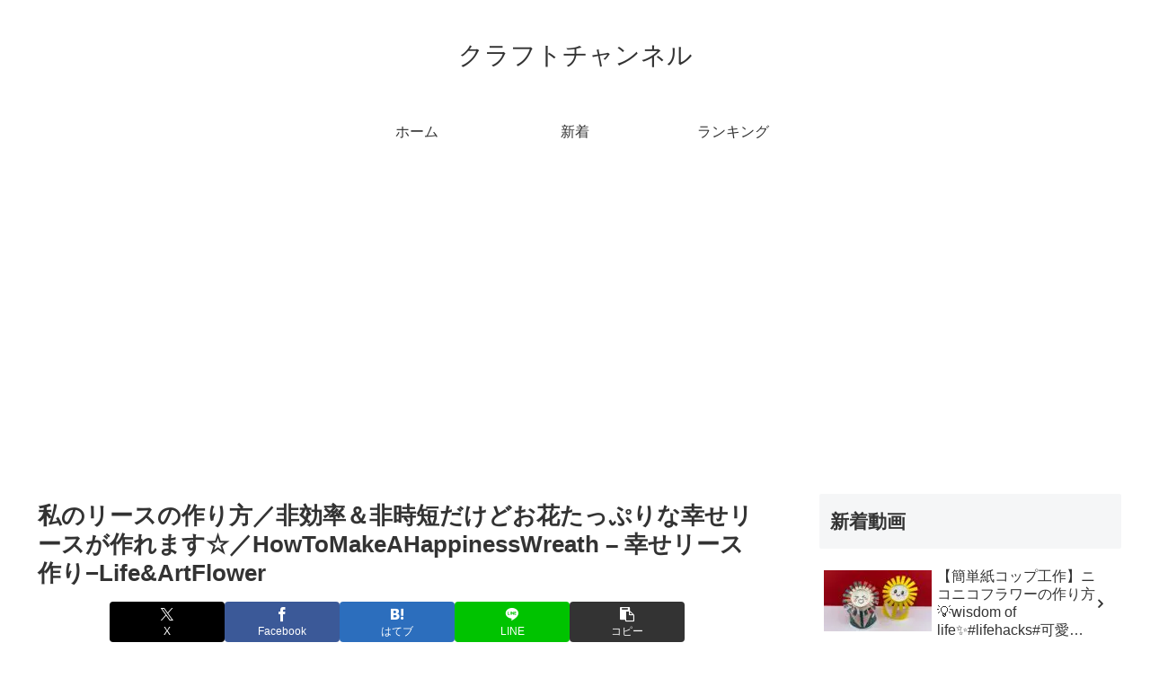

--- FILE ---
content_type: text/html; charset=UTF-8
request_url: https://craft-ch.net/10540
body_size: 45118
content:
<!doctype html>
<html lang="ja">
<head>
<meta charset="utf-8">
<meta name="viewport" content="width=device-width, initial-scale=1.0, viewport-fit=cover">
<meta name="referrer" content="no-referrer-when-downgrade">
<meta name="format-detection" content="telephone=no">
<!-- Other Analytics -->
<link rel='stylesheet' id='wp-block-library-css' href='https://craft-ch.net/agwp/wp-includes/css/dist/block-library/style.min.css?ver=6.3.7&#038;fver=20231004010258' media='all'/><style id='global-styles-inline-css'>body{--wp--preset--color--black:#000;--wp--preset--color--cyan-bluish-gray:#abb8c3;--wp--preset--color--white:#fff;--wp--preset--color--pale-pink:#f78da7;--wp--preset--color--vivid-red:#cf2e2e;--wp--preset--color--luminous-vivid-orange:#ff6900;--wp--preset--color--luminous-vivid-amber:#fcb900;--wp--preset--color--light-green-cyan:#7bdcb5;--wp--preset--color--vivid-green-cyan:#00d084;--wp--preset--color--pale-cyan-blue:#8ed1fc;--wp--preset--color--vivid-cyan-blue:#0693e3;--wp--preset--color--vivid-purple:#9b51e0;--wp--preset--color--key-color:#19448e;--wp--preset--color--red:#e60033;--wp--preset--color--pink:#e95295;--wp--preset--color--purple:#884898;--wp--preset--color--deep:#55295b;--wp--preset--color--indigo:#1e50a2;--wp--preset--color--blue:#0095d9;--wp--preset--color--light-blue:#2ca9e1;--wp--preset--color--cyan:#00a3af;--wp--preset--color--teal:#007b43;--wp--preset--color--green:#3eb370;--wp--preset--color--light-green:#8bc34a;--wp--preset--color--lime:#c3d825;--wp--preset--color--yellow:#ffd900;--wp--preset--color--amber:#ffc107;--wp--preset--color--orange:#f39800;--wp--preset--color--deep-orange:#ea5506;--wp--preset--color--brown:#954e2a;--wp--preset--color--light-grey:#ddd;--wp--preset--color--grey:#949495;--wp--preset--color--dark-grey:#666;--wp--preset--color--cocoon-black:#333;--wp--preset--color--cocoon-white:#fff;--wp--preset--color--watery-blue:#f3fafe;--wp--preset--color--watery-yellow:#fff7cc;--wp--preset--color--watery-red:#fdf2f2;--wp--preset--color--watery-green:#ebf8f4;--wp--preset--color--ex-a:#fff;--wp--preset--color--ex-b:#fff;--wp--preset--color--ex-c:#fff;--wp--preset--color--ex-d:#fff;--wp--preset--color--ex-e:#fff;--wp--preset--color--ex-f:#fff;--wp--preset--gradient--vivid-cyan-blue-to-vivid-purple:linear-gradient(135deg,rgba(6,147,227,1) 0%,#9b51e0 100%);--wp--preset--gradient--light-green-cyan-to-vivid-green-cyan:linear-gradient(135deg,#7adcb4 0%,#00d082 100%);--wp--preset--gradient--luminous-vivid-amber-to-luminous-vivid-orange:linear-gradient(135deg,rgba(252,185,0,1) 0%,rgba(255,105,0,1) 100%);--wp--preset--gradient--luminous-vivid-orange-to-vivid-red:linear-gradient(135deg,rgba(255,105,0,1) 0%,#cf2e2e 100%);--wp--preset--gradient--very-light-gray-to-cyan-bluish-gray:linear-gradient(135deg,#eee 0%,#a9b8c3 100%);--wp--preset--gradient--cool-to-warm-spectrum:linear-gradient(135deg,#4aeadc 0%,#9778d1 20%,#cf2aba 40%,#ee2c82 60%,#fb6962 80%,#fef84c 100%);--wp--preset--gradient--blush-light-purple:linear-gradient(135deg,#ffceec 0%,#9896f0 100%);--wp--preset--gradient--blush-bordeaux:linear-gradient(135deg,#fecda5 0%,#fe2d2d 50%,#6b003e 100%);--wp--preset--gradient--luminous-dusk:linear-gradient(135deg,#ffcb70 0%,#c751c0 50%,#4158d0 100%);--wp--preset--gradient--pale-ocean:linear-gradient(135deg,#fff5cb 0%,#b6e3d4 50%,#33a7b5 100%);--wp--preset--gradient--electric-grass:linear-gradient(135deg,#caf880 0%,#71ce7e 100%);--wp--preset--gradient--midnight:linear-gradient(135deg,#020381 0%,#2874fc 100%);--wp--preset--font-size--small:13px;--wp--preset--font-size--medium:20px;--wp--preset--font-size--large:36px;--wp--preset--font-size--x-large:42px;--wp--preset--spacing--20:.44rem;--wp--preset--spacing--30:.67rem;--wp--preset--spacing--40:1rem;--wp--preset--spacing--50:1.5rem;--wp--preset--spacing--60:2.25rem;--wp--preset--spacing--70:3.38rem;--wp--preset--spacing--80:5.06rem;--wp--preset--shadow--natural:6px 6px 9px rgba(0,0,0,.2);--wp--preset--shadow--deep:12px 12px 50px rgba(0,0,0,.4);--wp--preset--shadow--sharp:6px 6px 0 rgba(0,0,0,.2);--wp--preset--shadow--outlined:6px 6px 0 -3px rgba(255,255,255,1) , 6px 6px rgba(0,0,0,1);--wp--preset--shadow--crisp:6px 6px 0 rgba(0,0,0,1)}body{margin:0;--wp--style--global--content-size:840px;--wp--style--global--wide-size:1200px}.wp-site-blocks>.alignleft{float:left;margin-right:2em}.wp-site-blocks>.alignright{float:right;margin-left:2em}.wp-site-blocks>.aligncenter{justify-content:center;margin-left:auto;margin-right:auto}:where(.wp-site-blocks) > * {margin-block-start:24px;margin-block-end:0}:where(.wp-site-blocks) > :first-child:first-child {margin-block-start:0}:where(.wp-site-blocks) > :last-child:last-child {margin-block-end:0}body{--wp--style--block-gap:24px}:where(body .is-layout-flow)  > :first-child:first-child{margin-block-start:0}:where(body .is-layout-flow)  > :last-child:last-child{margin-block-end:0}:where(body .is-layout-flow)  > *{margin-block-start:24px;margin-block-end:0}:where(body .is-layout-constrained)  > :first-child:first-child{margin-block-start:0}:where(body .is-layout-constrained)  > :last-child:last-child{margin-block-end:0}:where(body .is-layout-constrained)  > *{margin-block-start:24px;margin-block-end:0}:where(body .is-layout-flex) {gap:24px}:where(body .is-layout-grid) {gap:24px}body .is-layout-flow>.alignleft{float:left;margin-inline-start:0;margin-inline-end:2em}body .is-layout-flow>.alignright{float:right;margin-inline-start:2em;margin-inline-end:0}body .is-layout-flow>.aligncenter{margin-left:auto!important;margin-right:auto!important}body .is-layout-constrained>.alignleft{float:left;margin-inline-start:0;margin-inline-end:2em}body .is-layout-constrained>.alignright{float:right;margin-inline-start:2em;margin-inline-end:0}body .is-layout-constrained>.aligncenter{margin-left:auto!important;margin-right:auto!important}body .is-layout-constrained > :where(:not(.alignleft):not(.alignright):not(.alignfull)){max-width:var(--wp--style--global--content-size);margin-left:auto!important;margin-right:auto!important}body .is-layout-constrained>.alignwide{max-width:var(--wp--style--global--wide-size)}body .is-layout-flex{display:flex}body .is-layout-flex{flex-wrap:wrap;align-items:center}body .is-layout-flex>*{margin:0}body .is-layout-grid{display:grid}body .is-layout-grid>*{margin:0}body{padding-top:0;padding-right:0;padding-bottom:0;padding-left:0}a:where(:not(.wp-element-button)){text-decoration:underline}.wp-element-button,.wp-block-button__link{background-color:#32373c;border-width:0;color:#fff;font-family:inherit;font-size:inherit;line-height:inherit;padding: calc(0.667em + 2px) calc(1.333em + 2px);text-decoration:none}.has-black-color{color:var(--wp--preset--color--black)!important}.has-cyan-bluish-gray-color{color:var(--wp--preset--color--cyan-bluish-gray)!important}.has-white-color{color:var(--wp--preset--color--white)!important}.has-pale-pink-color{color:var(--wp--preset--color--pale-pink)!important}.has-vivid-red-color{color:var(--wp--preset--color--vivid-red)!important}.has-luminous-vivid-orange-color{color:var(--wp--preset--color--luminous-vivid-orange)!important}.has-luminous-vivid-amber-color{color:var(--wp--preset--color--luminous-vivid-amber)!important}.has-light-green-cyan-color{color:var(--wp--preset--color--light-green-cyan)!important}.has-vivid-green-cyan-color{color:var(--wp--preset--color--vivid-green-cyan)!important}.has-pale-cyan-blue-color{color:var(--wp--preset--color--pale-cyan-blue)!important}.has-vivid-cyan-blue-color{color:var(--wp--preset--color--vivid-cyan-blue)!important}.has-vivid-purple-color{color:var(--wp--preset--color--vivid-purple)!important}.has-key-color-color{color:var(--wp--preset--color--key-color)!important}.has-red-color{color:var(--wp--preset--color--red)!important}.has-pink-color{color:var(--wp--preset--color--pink)!important}.has-purple-color{color:var(--wp--preset--color--purple)!important}.has-deep-color{color:var(--wp--preset--color--deep)!important}.has-indigo-color{color:var(--wp--preset--color--indigo)!important}.has-blue-color{color:var(--wp--preset--color--blue)!important}.has-light-blue-color{color:var(--wp--preset--color--light-blue)!important}.has-cyan-color{color:var(--wp--preset--color--cyan)!important}.has-teal-color{color:var(--wp--preset--color--teal)!important}.has-green-color{color:var(--wp--preset--color--green)!important}.has-light-green-color{color:var(--wp--preset--color--light-green)!important}.has-lime-color{color:var(--wp--preset--color--lime)!important}.has-yellow-color{color:var(--wp--preset--color--yellow)!important}.has-amber-color{color:var(--wp--preset--color--amber)!important}.has-orange-color{color:var(--wp--preset--color--orange)!important}.has-deep-orange-color{color:var(--wp--preset--color--deep-orange)!important}.has-brown-color{color:var(--wp--preset--color--brown)!important}.has-light-grey-color{color:var(--wp--preset--color--light-grey)!important}.has-grey-color{color:var(--wp--preset--color--grey)!important}.has-dark-grey-color{color:var(--wp--preset--color--dark-grey)!important}.has-cocoon-black-color{color:var(--wp--preset--color--cocoon-black)!important}.has-cocoon-white-color{color:var(--wp--preset--color--cocoon-white)!important}.has-watery-blue-color{color:var(--wp--preset--color--watery-blue)!important}.has-watery-yellow-color{color:var(--wp--preset--color--watery-yellow)!important}.has-watery-red-color{color:var(--wp--preset--color--watery-red)!important}.has-watery-green-color{color:var(--wp--preset--color--watery-green)!important}.has-ex-a-color{color:var(--wp--preset--color--ex-a)!important}.has-ex-b-color{color:var(--wp--preset--color--ex-b)!important}.has-ex-c-color{color:var(--wp--preset--color--ex-c)!important}.has-ex-d-color{color:var(--wp--preset--color--ex-d)!important}.has-ex-e-color{color:var(--wp--preset--color--ex-e)!important}.has-ex-f-color{color:var(--wp--preset--color--ex-f)!important}.has-black-background-color{background-color:var(--wp--preset--color--black)!important}.has-cyan-bluish-gray-background-color{background-color:var(--wp--preset--color--cyan-bluish-gray)!important}.has-white-background-color{background-color:var(--wp--preset--color--white)!important}.has-pale-pink-background-color{background-color:var(--wp--preset--color--pale-pink)!important}.has-vivid-red-background-color{background-color:var(--wp--preset--color--vivid-red)!important}.has-luminous-vivid-orange-background-color{background-color:var(--wp--preset--color--luminous-vivid-orange)!important}.has-luminous-vivid-amber-background-color{background-color:var(--wp--preset--color--luminous-vivid-amber)!important}.has-light-green-cyan-background-color{background-color:var(--wp--preset--color--light-green-cyan)!important}.has-vivid-green-cyan-background-color{background-color:var(--wp--preset--color--vivid-green-cyan)!important}.has-pale-cyan-blue-background-color{background-color:var(--wp--preset--color--pale-cyan-blue)!important}.has-vivid-cyan-blue-background-color{background-color:var(--wp--preset--color--vivid-cyan-blue)!important}.has-vivid-purple-background-color{background-color:var(--wp--preset--color--vivid-purple)!important}.has-key-color-background-color{background-color:var(--wp--preset--color--key-color)!important}.has-red-background-color{background-color:var(--wp--preset--color--red)!important}.has-pink-background-color{background-color:var(--wp--preset--color--pink)!important}.has-purple-background-color{background-color:var(--wp--preset--color--purple)!important}.has-deep-background-color{background-color:var(--wp--preset--color--deep)!important}.has-indigo-background-color{background-color:var(--wp--preset--color--indigo)!important}.has-blue-background-color{background-color:var(--wp--preset--color--blue)!important}.has-light-blue-background-color{background-color:var(--wp--preset--color--light-blue)!important}.has-cyan-background-color{background-color:var(--wp--preset--color--cyan)!important}.has-teal-background-color{background-color:var(--wp--preset--color--teal)!important}.has-green-background-color{background-color:var(--wp--preset--color--green)!important}.has-light-green-background-color{background-color:var(--wp--preset--color--light-green)!important}.has-lime-background-color{background-color:var(--wp--preset--color--lime)!important}.has-yellow-background-color{background-color:var(--wp--preset--color--yellow)!important}.has-amber-background-color{background-color:var(--wp--preset--color--amber)!important}.has-orange-background-color{background-color:var(--wp--preset--color--orange)!important}.has-deep-orange-background-color{background-color:var(--wp--preset--color--deep-orange)!important}.has-brown-background-color{background-color:var(--wp--preset--color--brown)!important}.has-light-grey-background-color{background-color:var(--wp--preset--color--light-grey)!important}.has-grey-background-color{background-color:var(--wp--preset--color--grey)!important}.has-dark-grey-background-color{background-color:var(--wp--preset--color--dark-grey)!important}.has-cocoon-black-background-color{background-color:var(--wp--preset--color--cocoon-black)!important}.has-cocoon-white-background-color{background-color:var(--wp--preset--color--cocoon-white)!important}.has-watery-blue-background-color{background-color:var(--wp--preset--color--watery-blue)!important}.has-watery-yellow-background-color{background-color:var(--wp--preset--color--watery-yellow)!important}.has-watery-red-background-color{background-color:var(--wp--preset--color--watery-red)!important}.has-watery-green-background-color{background-color:var(--wp--preset--color--watery-green)!important}.has-ex-a-background-color{background-color:var(--wp--preset--color--ex-a)!important}.has-ex-b-background-color{background-color:var(--wp--preset--color--ex-b)!important}.has-ex-c-background-color{background-color:var(--wp--preset--color--ex-c)!important}.has-ex-d-background-color{background-color:var(--wp--preset--color--ex-d)!important}.has-ex-e-background-color{background-color:var(--wp--preset--color--ex-e)!important}.has-ex-f-background-color{background-color:var(--wp--preset--color--ex-f)!important}.has-black-border-color{border-color:var(--wp--preset--color--black)!important}.has-cyan-bluish-gray-border-color{border-color:var(--wp--preset--color--cyan-bluish-gray)!important}.has-white-border-color{border-color:var(--wp--preset--color--white)!important}.has-pale-pink-border-color{border-color:var(--wp--preset--color--pale-pink)!important}.has-vivid-red-border-color{border-color:var(--wp--preset--color--vivid-red)!important}.has-luminous-vivid-orange-border-color{border-color:var(--wp--preset--color--luminous-vivid-orange)!important}.has-luminous-vivid-amber-border-color{border-color:var(--wp--preset--color--luminous-vivid-amber)!important}.has-light-green-cyan-border-color{border-color:var(--wp--preset--color--light-green-cyan)!important}.has-vivid-green-cyan-border-color{border-color:var(--wp--preset--color--vivid-green-cyan)!important}.has-pale-cyan-blue-border-color{border-color:var(--wp--preset--color--pale-cyan-blue)!important}.has-vivid-cyan-blue-border-color{border-color:var(--wp--preset--color--vivid-cyan-blue)!important}.has-vivid-purple-border-color{border-color:var(--wp--preset--color--vivid-purple)!important}.has-key-color-border-color{border-color:var(--wp--preset--color--key-color)!important}.has-red-border-color{border-color:var(--wp--preset--color--red)!important}.has-pink-border-color{border-color:var(--wp--preset--color--pink)!important}.has-purple-border-color{border-color:var(--wp--preset--color--purple)!important}.has-deep-border-color{border-color:var(--wp--preset--color--deep)!important}.has-indigo-border-color{border-color:var(--wp--preset--color--indigo)!important}.has-blue-border-color{border-color:var(--wp--preset--color--blue)!important}.has-light-blue-border-color{border-color:var(--wp--preset--color--light-blue)!important}.has-cyan-border-color{border-color:var(--wp--preset--color--cyan)!important}.has-teal-border-color{border-color:var(--wp--preset--color--teal)!important}.has-green-border-color{border-color:var(--wp--preset--color--green)!important}.has-light-green-border-color{border-color:var(--wp--preset--color--light-green)!important}.has-lime-border-color{border-color:var(--wp--preset--color--lime)!important}.has-yellow-border-color{border-color:var(--wp--preset--color--yellow)!important}.has-amber-border-color{border-color:var(--wp--preset--color--amber)!important}.has-orange-border-color{border-color:var(--wp--preset--color--orange)!important}.has-deep-orange-border-color{border-color:var(--wp--preset--color--deep-orange)!important}.has-brown-border-color{border-color:var(--wp--preset--color--brown)!important}.has-light-grey-border-color{border-color:var(--wp--preset--color--light-grey)!important}.has-grey-border-color{border-color:var(--wp--preset--color--grey)!important}.has-dark-grey-border-color{border-color:var(--wp--preset--color--dark-grey)!important}.has-cocoon-black-border-color{border-color:var(--wp--preset--color--cocoon-black)!important}.has-cocoon-white-border-color{border-color:var(--wp--preset--color--cocoon-white)!important}.has-watery-blue-border-color{border-color:var(--wp--preset--color--watery-blue)!important}.has-watery-yellow-border-color{border-color:var(--wp--preset--color--watery-yellow)!important}.has-watery-red-border-color{border-color:var(--wp--preset--color--watery-red)!important}.has-watery-green-border-color{border-color:var(--wp--preset--color--watery-green)!important}.has-ex-a-border-color{border-color:var(--wp--preset--color--ex-a)!important}.has-ex-b-border-color{border-color:var(--wp--preset--color--ex-b)!important}.has-ex-c-border-color{border-color:var(--wp--preset--color--ex-c)!important}.has-ex-d-border-color{border-color:var(--wp--preset--color--ex-d)!important}.has-ex-e-border-color{border-color:var(--wp--preset--color--ex-e)!important}.has-ex-f-border-color{border-color:var(--wp--preset--color--ex-f)!important}.has-vivid-cyan-blue-to-vivid-purple-gradient-background{background:var(--wp--preset--gradient--vivid-cyan-blue-to-vivid-purple)!important}.has-light-green-cyan-to-vivid-green-cyan-gradient-background{background:var(--wp--preset--gradient--light-green-cyan-to-vivid-green-cyan)!important}.has-luminous-vivid-amber-to-luminous-vivid-orange-gradient-background{background:var(--wp--preset--gradient--luminous-vivid-amber-to-luminous-vivid-orange)!important}.has-luminous-vivid-orange-to-vivid-red-gradient-background{background:var(--wp--preset--gradient--luminous-vivid-orange-to-vivid-red)!important}.has-very-light-gray-to-cyan-bluish-gray-gradient-background{background:var(--wp--preset--gradient--very-light-gray-to-cyan-bluish-gray)!important}.has-cool-to-warm-spectrum-gradient-background{background:var(--wp--preset--gradient--cool-to-warm-spectrum)!important}.has-blush-light-purple-gradient-background{background:var(--wp--preset--gradient--blush-light-purple)!important}.has-blush-bordeaux-gradient-background{background:var(--wp--preset--gradient--blush-bordeaux)!important}.has-luminous-dusk-gradient-background{background:var(--wp--preset--gradient--luminous-dusk)!important}.has-pale-ocean-gradient-background{background:var(--wp--preset--gradient--pale-ocean)!important}.has-electric-grass-gradient-background{background:var(--wp--preset--gradient--electric-grass)!important}.has-midnight-gradient-background{background:var(--wp--preset--gradient--midnight)!important}.has-small-font-size{font-size:var(--wp--preset--font-size--small)!important}.has-medium-font-size{font-size:var(--wp--preset--font-size--medium)!important}.has-large-font-size{font-size:var(--wp--preset--font-size--large)!important}.has-x-large-font-size{font-size:var(--wp--preset--font-size--x-large)!important}.wp-block-navigation a:where(:not(.wp-element-button)){color:inherit}.wp-block-pullquote{font-size:1.5em;line-height:1.6}</style><style id='video-blogster-pro-frontend-css' media='all'>/* VB CSS frontend */
.vbp-16-9 { position: relative; padding-bottom: 56.25%; padding-top: 0px; height: 0; }
.vbp-16-9 iframe { position: absolute; top: 0; left: 0; width: 100%; height: 100%; }

</style><link rel='stylesheet' id='cocoon-style-css' href='https://craft-ch.net/agwp/wp-content/themes/cocoon-master/style.css?ver=6.3.7&#038;fver=20260114021240' media='all'/><style id='cocoon-style-inline-css'>
body.public-page{background-color:#fff}.main{width:860px}.sidebar{width:376px}@media screen and (max-width:1255px){.wrap{width:auto}.main,.sidebar,.sidebar-left .main,.sidebar-left .sidebar{margin:0 .5%}.main{width:67.4%}.sidebar{padding:1.5%;width:30%}.entry-card-thumb{width:38%}.entry-card-content{margin-left:40%}}body::after{content:url(https://craft-ch.net/agwp/wp-content/themes/cocoon-master/lib/analytics/access.php?post_id=10540&post_type=post&t=1769270584)!important;visibility:hidden;position:absolute;bottom:0;right:0;width:1px;height:1px;overflow:hidden;display:inline!important}.toc-checkbox{display:none}.toc-content{visibility:hidden;height:0;opacity:.2;transition:all 0.5s ease-out}.toc-checkbox:checked~.toc-content{visibility:visible;padding-top:.6em;height:100%;opacity:1}.toc-title::after{content:'[開く]';margin-left:.5em;cursor:pointer;font-size:.8em}.toc-title:hover::after{text-decoration:underline}.toc-checkbox:checked+.toc-title::after{content:'[閉じる]'}#respond{inset:0;position:absolute;visibility:hidden}.entry-content>*,.demo .entry-content p{line-height:1.8}.entry-content>*,.mce-content-body>*,.article p,.demo .entry-content p,.article dl,.article ul,.article ol,.article blockquote,.article pre,.article table,.article .toc,.body .article,.body .column-wrap,.body .new-entry-cards,.body .popular-entry-cards,.body .navi-entry-cards,.body .box-menus,.body .ranking-item,.body .rss-entry-cards,.body .widget,.body .author-box,.body .blogcard-wrap,.body .login-user-only,.body .information-box,.body .question-box,.body .alert-box,.body .information,.body .question,.body .alert,.body .memo-box,.body .comment-box,.body .common-icon-box,.body .blank-box,.body .button-block,.body .micro-bottom,.body .caption-box,.body .tab-caption-box,.body .label-box,.body .toggle-wrap,.body .wp-block-image,.body .booklink-box,.body .kaerebalink-box,.body .tomarebalink-box,.body .product-item-box,.body .speech-wrap,.body .wp-block-categories,.body .wp-block-archives,.body .wp-block-archives-dropdown,.body .wp-block-calendar,.body .ad-area,.body .wp-block-gallery,.body .wp-block-audio,.body .wp-block-cover,.body .wp-block-file,.body .wp-block-media-text,.body .wp-block-video,.body .wp-block-buttons,.body .wp-block-columns,.body .wp-block-separator,.body .components-placeholder,.body .wp-block-search,.body .wp-block-social-links,.body .timeline-box,.body .blogcard-type,.body .btn-wrap,.body .btn-wrap a,.body .block-box,.body .wp-block-embed,.body .wp-block-group,.body .wp-block-table,.body .scrollable-table,.body .wp-block-separator,.body .wp-block,.body .video-container,.comment-area,.related-entries,.pager-post-navi,.comment-respond{margin-bottom:1.4em}#wpcontent #wpbody .is-root-container>*{margin-bottom:1.4em}.article h2,.article h3,.article h4,.article h5,.article h6{margin-bottom:1.26em}@media screen and (max-width:480px){.body,.menu-content{font-size:16px}}@media screen and (max-width:781px){.wp-block-column{margin-bottom:1.4em}}@media screen and (max-width:834px){.container .column-wrap{gap:1.4em}}.article .micro-top{margin-bottom:.28em}.article .micro-bottom{margin-top:-1.26em}.article .micro-balloon{margin-bottom:.7em}.article .micro-bottom.micro-balloon{margin-top:-.98em}.blank-box.bb-key-color{border-color:#19448e}.iic-key-color li::before{color:#19448e}.blank-box.bb-tab.bb-key-color::before{background-color:#19448e}.tb-key-color .toggle-button{border:1px solid #19448e;background:#19448e;color:#fff}.tb-key-color .toggle-button::before{color:#ccc}.tb-key-color .toggle-checkbox:checked~.toggle-content{border-color:#19448e}.cb-key-color.caption-box{border-color:#19448e}.cb-key-color .caption-box-label{background-color:#19448e;color:#fff}.tcb-key-color .tab-caption-box-label{background-color:#19448e;color:#fff}.tcb-key-color .tab-caption-box-content{border-color:#19448e}.lb-key-color .label-box-content{border-color:#19448e}.mc-key-color{background-color:#19448e;color:#fff;border:none}.mc-key-color.micro-bottom::after{border-bottom-color:#19448e;border-top-color:transparent}.mc-key-color::before{border-top-color:transparent;border-bottom-color:transparent}.mc-key-color::after{border-top-color:#19448e}.btn-key-color,.btn-wrap.btn-wrap-key-color>a{background-color:#19448e}.has-text-color.has-key-color-color{color:#19448e}.has-background.has-key-color-background-color{background-color:#19448e}.body.article,body#tinymce.wp-editor{background-color:#fff}.body.article,.editor-post-title__block .editor-post-title__input,body#tinymce.wp-editor{color:#333}html .body .has-key-color-background-color{background-color:#19448e}html .body .has-key-color-color{color:#19448e}html .body .has-key-color-border-color{border-color:#19448e}html .body .btn-wrap.has-key-color-background-color>a{background-color:#19448e}html .body .btn-wrap.has-key-color-color>a{color:#19448e}html .body .btn-wrap.has-key-color-border-color>a{border-color:#19448e}html .body .bb-tab.has-key-color-border-color .bb-label{background-color:#19448e}html .body .toggle-wrap.has-key-color-border-color:not(.not-nested-style) .toggle-button{background-color:#19448e}html .body .toggle-wrap.has-key-color-border-color:not(.not-nested-style) .toggle-button,html .body .toggle-wrap.has-key-color-border-color:not(.not-nested-style) .toggle-content{border-color:#19448e}html .body .toggle-wrap.has-key-color-background-color:not(.not-nested-style) .toggle-content{background-color:#19448e}html .body .toggle-wrap.has-key-color-color:not(.not-nested-style) .toggle-content{color:#19448e}html .body .iconlist-box.has-key-color-icon-color li::before{color:#19448e}.micro-text.has-key-color-color{color:#19448e}html .body .micro-balloon.has-key-color-color{color:#19448e}html .body .micro-balloon.has-key-color-background-color{background-color:#19448e;border-color:transparent}html .body .micro-balloon.has-key-color-background-color.micro-bottom::after{border-bottom-color:#19448e;border-top-color:transparent}html .body .micro-balloon.has-key-color-background-color::before{border-top-color:transparent;border-bottom-color:transparent}html .body .micro-balloon.has-key-color-background-color::after{border-top-color:#19448e}html .body .micro-balloon.has-border-color.has-key-color-border-color{border-color:#19448e}html .body .micro-balloon.micro-top.has-key-color-border-color::before{border-top-color:#19448e}html .body .micro-balloon.micro-bottom.has-key-color-border-color::before{border-bottom-color:#19448e}html .body .caption-box.has-key-color-border-color:not(.not-nested-style) .box-label{background-color:#19448e}html .body .tab-caption-box.has-key-color-border-color:not(.not-nested-style) .box-label{background-color:#19448e}html .body .tab-caption-box.has-key-color-border-color:not(.not-nested-style) .box-content{border-color:#19448e}html .body .tab-caption-box.has-key-color-background-color:not(.not-nested-style) .box-content{background-color:#19448e}html .body .tab-caption-box.has-key-color-color:not(.not-nested-style) .box-content{color:#19448e}html .body .label-box.has-key-color-border-color:not(.not-nested-style) .box-content{border-color:#19448e}html .body .label-box.has-key-color-background-color:not(.not-nested-style) .box-content{background-color:#19448e}html .body .label-box.has-key-color-color:not(.not-nested-style) .box-content{color:#19448e}html .body .speech-wrap:not(.not-nested-style) .speech-balloon.has-key-color-background-color{background-color:#19448e}html .body .speech-wrap:not(.not-nested-style) .speech-balloon.has-text-color.has-key-color-color{color:#19448e}html .body .speech-wrap:not(.not-nested-style) .speech-balloon.has-key-color-border-color{border-color:#19448e}html .body .speech-wrap.sbp-l:not(.not-nested-style) .speech-balloon.has-key-color-border-color::before{border-right-color:#19448e}html .body .speech-wrap.sbp-r:not(.not-nested-style) .speech-balloon.has-key-color-border-color::before{border-left-color:#19448e}html .body .speech-wrap.sbp-l:not(.not-nested-style) .speech-balloon.has-key-color-background-color::after{border-right-color:#19448e}html .body .speech-wrap.sbp-r:not(.not-nested-style) .speech-balloon.has-key-color-background-color::after{border-left-color:#19448e}html .body .speech-wrap.sbs-line.sbp-r:not(.not-nested-style) .speech-balloon.has-key-color-background-color{background-color:#19448e}html .body .speech-wrap.sbs-line.sbp-r:not(.not-nested-style) .speech-balloon.has-key-color-border-color{border-color:#19448e}html .body .speech-wrap.sbs-think:not(.not-nested-style) .speech-balloon.has-key-color-border-color::before,html .body .speech-wrap.sbs-think:not(.not-nested-style) .speech-balloon.has-key-color-border-color::after{border-color:#19448e}html .body .speech-wrap.sbs-think:not(.not-nested-style) .speech-balloon.has-key-color-background-color::before,html .body .speech-wrap.sbs-think:not(.not-nested-style) .speech-balloon.has-key-color-background-color::after{background-color:#19448e}html .body .speech-wrap.sbs-think:not(.not-nested-style) .speech-balloon.has-key-color-border-color::before{border-color:#19448e}html .body .timeline-box.has-key-color-point-color:not(.not-nested-style) .timeline-item::before{background-color:#19448e}.has-key-color-border-color.is-style-accordion:not(.not-nested-style) .faq-question{background-color:#19448e}html .body .has-key-color-question-color:not(.not-nested-style) .faq-question-label{color:#19448e}html .body .has-key-color-question-color.has-border-color:not(.not-nested-style) .faq-question-label{color:#19448e}html .body .has-key-color-answer-color:not(.not-nested-style) .faq-answer-label{color:#19448e}html .body .is-style-square.has-key-color-question-color:not(.not-nested-style) .faq-question-label{color:#fff;background-color:#19448e}html .body .is-style-square.has-key-color-answer-color:not(.not-nested-style) .faq-answer-label{color:#fff;background-color:#19448e}html .body .has-red-background-color{background-color:#e60033}html .body .has-red-color{color:#e60033}html .body .has-red-border-color{border-color:#e60033}html .body .btn-wrap.has-red-background-color>a{background-color:#e60033}html .body .btn-wrap.has-red-color>a{color:#e60033}html .body .btn-wrap.has-red-border-color>a{border-color:#e60033}html .body .bb-tab.has-red-border-color .bb-label{background-color:#e60033}html .body .toggle-wrap.has-red-border-color:not(.not-nested-style) .toggle-button{background-color:#e60033}html .body .toggle-wrap.has-red-border-color:not(.not-nested-style) .toggle-button,html .body .toggle-wrap.has-red-border-color:not(.not-nested-style) .toggle-content{border-color:#e60033}html .body .toggle-wrap.has-red-background-color:not(.not-nested-style) .toggle-content{background-color:#e60033}html .body .toggle-wrap.has-red-color:not(.not-nested-style) .toggle-content{color:#e60033}html .body .iconlist-box.has-red-icon-color li::before{color:#e60033}.micro-text.has-red-color{color:#e60033}html .body .micro-balloon.has-red-color{color:#e60033}html .body .micro-balloon.has-red-background-color{background-color:#e60033;border-color:transparent}html .body .micro-balloon.has-red-background-color.micro-bottom::after{border-bottom-color:#e60033;border-top-color:transparent}html .body .micro-balloon.has-red-background-color::before{border-top-color:transparent;border-bottom-color:transparent}html .body .micro-balloon.has-red-background-color::after{border-top-color:#e60033}html .body .micro-balloon.has-border-color.has-red-border-color{border-color:#e60033}html .body .micro-balloon.micro-top.has-red-border-color::before{border-top-color:#e60033}html .body .micro-balloon.micro-bottom.has-red-border-color::before{border-bottom-color:#e60033}html .body .caption-box.has-red-border-color:not(.not-nested-style) .box-label{background-color:#e60033}html .body .tab-caption-box.has-red-border-color:not(.not-nested-style) .box-label{background-color:#e60033}html .body .tab-caption-box.has-red-border-color:not(.not-nested-style) .box-content{border-color:#e60033}html .body .tab-caption-box.has-red-background-color:not(.not-nested-style) .box-content{background-color:#e60033}html .body .tab-caption-box.has-red-color:not(.not-nested-style) .box-content{color:#e60033}html .body .label-box.has-red-border-color:not(.not-nested-style) .box-content{border-color:#e60033}html .body .label-box.has-red-background-color:not(.not-nested-style) .box-content{background-color:#e60033}html .body .label-box.has-red-color:not(.not-nested-style) .box-content{color:#e60033}html .body .speech-wrap:not(.not-nested-style) .speech-balloon.has-red-background-color{background-color:#e60033}html .body .speech-wrap:not(.not-nested-style) .speech-balloon.has-text-color.has-red-color{color:#e60033}html .body .speech-wrap:not(.not-nested-style) .speech-balloon.has-red-border-color{border-color:#e60033}html .body .speech-wrap.sbp-l:not(.not-nested-style) .speech-balloon.has-red-border-color::before{border-right-color:#e60033}html .body .speech-wrap.sbp-r:not(.not-nested-style) .speech-balloon.has-red-border-color::before{border-left-color:#e60033}html .body .speech-wrap.sbp-l:not(.not-nested-style) .speech-balloon.has-red-background-color::after{border-right-color:#e60033}html .body .speech-wrap.sbp-r:not(.not-nested-style) .speech-balloon.has-red-background-color::after{border-left-color:#e60033}html .body .speech-wrap.sbs-line.sbp-r:not(.not-nested-style) .speech-balloon.has-red-background-color{background-color:#e60033}html .body .speech-wrap.sbs-line.sbp-r:not(.not-nested-style) .speech-balloon.has-red-border-color{border-color:#e60033}html .body .speech-wrap.sbs-think:not(.not-nested-style) .speech-balloon.has-red-border-color::before,html .body .speech-wrap.sbs-think:not(.not-nested-style) .speech-balloon.has-red-border-color::after{border-color:#e60033}html .body .speech-wrap.sbs-think:not(.not-nested-style) .speech-balloon.has-red-background-color::before,html .body .speech-wrap.sbs-think:not(.not-nested-style) .speech-balloon.has-red-background-color::after{background-color:#e60033}html .body .speech-wrap.sbs-think:not(.not-nested-style) .speech-balloon.has-red-border-color::before{border-color:#e60033}html .body .timeline-box.has-red-point-color:not(.not-nested-style) .timeline-item::before{background-color:#e60033}.has-red-border-color.is-style-accordion:not(.not-nested-style) .faq-question{background-color:#e60033}html .body .has-red-question-color:not(.not-nested-style) .faq-question-label{color:#e60033}html .body .has-red-question-color.has-border-color:not(.not-nested-style) .faq-question-label{color:#e60033}html .body .has-red-answer-color:not(.not-nested-style) .faq-answer-label{color:#e60033}html .body .is-style-square.has-red-question-color:not(.not-nested-style) .faq-question-label{color:#fff;background-color:#e60033}html .body .is-style-square.has-red-answer-color:not(.not-nested-style) .faq-answer-label{color:#fff;background-color:#e60033}html .body .has-pink-background-color{background-color:#e95295}html .body .has-pink-color{color:#e95295}html .body .has-pink-border-color{border-color:#e95295}html .body .btn-wrap.has-pink-background-color>a{background-color:#e95295}html .body .btn-wrap.has-pink-color>a{color:#e95295}html .body .btn-wrap.has-pink-border-color>a{border-color:#e95295}html .body .bb-tab.has-pink-border-color .bb-label{background-color:#e95295}html .body .toggle-wrap.has-pink-border-color:not(.not-nested-style) .toggle-button{background-color:#e95295}html .body .toggle-wrap.has-pink-border-color:not(.not-nested-style) .toggle-button,html .body .toggle-wrap.has-pink-border-color:not(.not-nested-style) .toggle-content{border-color:#e95295}html .body .toggle-wrap.has-pink-background-color:not(.not-nested-style) .toggle-content{background-color:#e95295}html .body .toggle-wrap.has-pink-color:not(.not-nested-style) .toggle-content{color:#e95295}html .body .iconlist-box.has-pink-icon-color li::before{color:#e95295}.micro-text.has-pink-color{color:#e95295}html .body .micro-balloon.has-pink-color{color:#e95295}html .body .micro-balloon.has-pink-background-color{background-color:#e95295;border-color:transparent}html .body .micro-balloon.has-pink-background-color.micro-bottom::after{border-bottom-color:#e95295;border-top-color:transparent}html .body .micro-balloon.has-pink-background-color::before{border-top-color:transparent;border-bottom-color:transparent}html .body .micro-balloon.has-pink-background-color::after{border-top-color:#e95295}html .body .micro-balloon.has-border-color.has-pink-border-color{border-color:#e95295}html .body .micro-balloon.micro-top.has-pink-border-color::before{border-top-color:#e95295}html .body .micro-balloon.micro-bottom.has-pink-border-color::before{border-bottom-color:#e95295}html .body .caption-box.has-pink-border-color:not(.not-nested-style) .box-label{background-color:#e95295}html .body .tab-caption-box.has-pink-border-color:not(.not-nested-style) .box-label{background-color:#e95295}html .body .tab-caption-box.has-pink-border-color:not(.not-nested-style) .box-content{border-color:#e95295}html .body .tab-caption-box.has-pink-background-color:not(.not-nested-style) .box-content{background-color:#e95295}html .body .tab-caption-box.has-pink-color:not(.not-nested-style) .box-content{color:#e95295}html .body .label-box.has-pink-border-color:not(.not-nested-style) .box-content{border-color:#e95295}html .body .label-box.has-pink-background-color:not(.not-nested-style) .box-content{background-color:#e95295}html .body .label-box.has-pink-color:not(.not-nested-style) .box-content{color:#e95295}html .body .speech-wrap:not(.not-nested-style) .speech-balloon.has-pink-background-color{background-color:#e95295}html .body .speech-wrap:not(.not-nested-style) .speech-balloon.has-text-color.has-pink-color{color:#e95295}html .body .speech-wrap:not(.not-nested-style) .speech-balloon.has-pink-border-color{border-color:#e95295}html .body .speech-wrap.sbp-l:not(.not-nested-style) .speech-balloon.has-pink-border-color::before{border-right-color:#e95295}html .body .speech-wrap.sbp-r:not(.not-nested-style) .speech-balloon.has-pink-border-color::before{border-left-color:#e95295}html .body .speech-wrap.sbp-l:not(.not-nested-style) .speech-balloon.has-pink-background-color::after{border-right-color:#e95295}html .body .speech-wrap.sbp-r:not(.not-nested-style) .speech-balloon.has-pink-background-color::after{border-left-color:#e95295}html .body .speech-wrap.sbs-line.sbp-r:not(.not-nested-style) .speech-balloon.has-pink-background-color{background-color:#e95295}html .body .speech-wrap.sbs-line.sbp-r:not(.not-nested-style) .speech-balloon.has-pink-border-color{border-color:#e95295}html .body .speech-wrap.sbs-think:not(.not-nested-style) .speech-balloon.has-pink-border-color::before,html .body .speech-wrap.sbs-think:not(.not-nested-style) .speech-balloon.has-pink-border-color::after{border-color:#e95295}html .body .speech-wrap.sbs-think:not(.not-nested-style) .speech-balloon.has-pink-background-color::before,html .body .speech-wrap.sbs-think:not(.not-nested-style) .speech-balloon.has-pink-background-color::after{background-color:#e95295}html .body .speech-wrap.sbs-think:not(.not-nested-style) .speech-balloon.has-pink-border-color::before{border-color:#e95295}html .body .timeline-box.has-pink-point-color:not(.not-nested-style) .timeline-item::before{background-color:#e95295}.has-pink-border-color.is-style-accordion:not(.not-nested-style) .faq-question{background-color:#e95295}html .body .has-pink-question-color:not(.not-nested-style) .faq-question-label{color:#e95295}html .body .has-pink-question-color.has-border-color:not(.not-nested-style) .faq-question-label{color:#e95295}html .body .has-pink-answer-color:not(.not-nested-style) .faq-answer-label{color:#e95295}html .body .is-style-square.has-pink-question-color:not(.not-nested-style) .faq-question-label{color:#fff;background-color:#e95295}html .body .is-style-square.has-pink-answer-color:not(.not-nested-style) .faq-answer-label{color:#fff;background-color:#e95295}html .body .has-purple-background-color{background-color:#884898}html .body .has-purple-color{color:#884898}html .body .has-purple-border-color{border-color:#884898}html .body .btn-wrap.has-purple-background-color>a{background-color:#884898}html .body .btn-wrap.has-purple-color>a{color:#884898}html .body .btn-wrap.has-purple-border-color>a{border-color:#884898}html .body .bb-tab.has-purple-border-color .bb-label{background-color:#884898}html .body .toggle-wrap.has-purple-border-color:not(.not-nested-style) .toggle-button{background-color:#884898}html .body .toggle-wrap.has-purple-border-color:not(.not-nested-style) .toggle-button,html .body .toggle-wrap.has-purple-border-color:not(.not-nested-style) .toggle-content{border-color:#884898}html .body .toggle-wrap.has-purple-background-color:not(.not-nested-style) .toggle-content{background-color:#884898}html .body .toggle-wrap.has-purple-color:not(.not-nested-style) .toggle-content{color:#884898}html .body .iconlist-box.has-purple-icon-color li::before{color:#884898}.micro-text.has-purple-color{color:#884898}html .body .micro-balloon.has-purple-color{color:#884898}html .body .micro-balloon.has-purple-background-color{background-color:#884898;border-color:transparent}html .body .micro-balloon.has-purple-background-color.micro-bottom::after{border-bottom-color:#884898;border-top-color:transparent}html .body .micro-balloon.has-purple-background-color::before{border-top-color:transparent;border-bottom-color:transparent}html .body .micro-balloon.has-purple-background-color::after{border-top-color:#884898}html .body .micro-balloon.has-border-color.has-purple-border-color{border-color:#884898}html .body .micro-balloon.micro-top.has-purple-border-color::before{border-top-color:#884898}html .body .micro-balloon.micro-bottom.has-purple-border-color::before{border-bottom-color:#884898}html .body .caption-box.has-purple-border-color:not(.not-nested-style) .box-label{background-color:#884898}html .body .tab-caption-box.has-purple-border-color:not(.not-nested-style) .box-label{background-color:#884898}html .body .tab-caption-box.has-purple-border-color:not(.not-nested-style) .box-content{border-color:#884898}html .body .tab-caption-box.has-purple-background-color:not(.not-nested-style) .box-content{background-color:#884898}html .body .tab-caption-box.has-purple-color:not(.not-nested-style) .box-content{color:#884898}html .body .label-box.has-purple-border-color:not(.not-nested-style) .box-content{border-color:#884898}html .body .label-box.has-purple-background-color:not(.not-nested-style) .box-content{background-color:#884898}html .body .label-box.has-purple-color:not(.not-nested-style) .box-content{color:#884898}html .body .speech-wrap:not(.not-nested-style) .speech-balloon.has-purple-background-color{background-color:#884898}html .body .speech-wrap:not(.not-nested-style) .speech-balloon.has-text-color.has-purple-color{color:#884898}html .body .speech-wrap:not(.not-nested-style) .speech-balloon.has-purple-border-color{border-color:#884898}html .body .speech-wrap.sbp-l:not(.not-nested-style) .speech-balloon.has-purple-border-color::before{border-right-color:#884898}html .body .speech-wrap.sbp-r:not(.not-nested-style) .speech-balloon.has-purple-border-color::before{border-left-color:#884898}html .body .speech-wrap.sbp-l:not(.not-nested-style) .speech-balloon.has-purple-background-color::after{border-right-color:#884898}html .body .speech-wrap.sbp-r:not(.not-nested-style) .speech-balloon.has-purple-background-color::after{border-left-color:#884898}html .body .speech-wrap.sbs-line.sbp-r:not(.not-nested-style) .speech-balloon.has-purple-background-color{background-color:#884898}html .body .speech-wrap.sbs-line.sbp-r:not(.not-nested-style) .speech-balloon.has-purple-border-color{border-color:#884898}html .body .speech-wrap.sbs-think:not(.not-nested-style) .speech-balloon.has-purple-border-color::before,html .body .speech-wrap.sbs-think:not(.not-nested-style) .speech-balloon.has-purple-border-color::after{border-color:#884898}html .body .speech-wrap.sbs-think:not(.not-nested-style) .speech-balloon.has-purple-background-color::before,html .body .speech-wrap.sbs-think:not(.not-nested-style) .speech-balloon.has-purple-background-color::after{background-color:#884898}html .body .speech-wrap.sbs-think:not(.not-nested-style) .speech-balloon.has-purple-border-color::before{border-color:#884898}html .body .timeline-box.has-purple-point-color:not(.not-nested-style) .timeline-item::before{background-color:#884898}.has-purple-border-color.is-style-accordion:not(.not-nested-style) .faq-question{background-color:#884898}html .body .has-purple-question-color:not(.not-nested-style) .faq-question-label{color:#884898}html .body .has-purple-question-color.has-border-color:not(.not-nested-style) .faq-question-label{color:#884898}html .body .has-purple-answer-color:not(.not-nested-style) .faq-answer-label{color:#884898}html .body .is-style-square.has-purple-question-color:not(.not-nested-style) .faq-question-label{color:#fff;background-color:#884898}html .body .is-style-square.has-purple-answer-color:not(.not-nested-style) .faq-answer-label{color:#fff;background-color:#884898}html .body .has-deep-background-color{background-color:#55295b}html .body .has-deep-color{color:#55295b}html .body .has-deep-border-color{border-color:#55295b}html .body .btn-wrap.has-deep-background-color>a{background-color:#55295b}html .body .btn-wrap.has-deep-color>a{color:#55295b}html .body .btn-wrap.has-deep-border-color>a{border-color:#55295b}html .body .bb-tab.has-deep-border-color .bb-label{background-color:#55295b}html .body .toggle-wrap.has-deep-border-color:not(.not-nested-style) .toggle-button{background-color:#55295b}html .body .toggle-wrap.has-deep-border-color:not(.not-nested-style) .toggle-button,html .body .toggle-wrap.has-deep-border-color:not(.not-nested-style) .toggle-content{border-color:#55295b}html .body .toggle-wrap.has-deep-background-color:not(.not-nested-style) .toggle-content{background-color:#55295b}html .body .toggle-wrap.has-deep-color:not(.not-nested-style) .toggle-content{color:#55295b}html .body .iconlist-box.has-deep-icon-color li::before{color:#55295b}.micro-text.has-deep-color{color:#55295b}html .body .micro-balloon.has-deep-color{color:#55295b}html .body .micro-balloon.has-deep-background-color{background-color:#55295b;border-color:transparent}html .body .micro-balloon.has-deep-background-color.micro-bottom::after{border-bottom-color:#55295b;border-top-color:transparent}html .body .micro-balloon.has-deep-background-color::before{border-top-color:transparent;border-bottom-color:transparent}html .body .micro-balloon.has-deep-background-color::after{border-top-color:#55295b}html .body .micro-balloon.has-border-color.has-deep-border-color{border-color:#55295b}html .body .micro-balloon.micro-top.has-deep-border-color::before{border-top-color:#55295b}html .body .micro-balloon.micro-bottom.has-deep-border-color::before{border-bottom-color:#55295b}html .body .caption-box.has-deep-border-color:not(.not-nested-style) .box-label{background-color:#55295b}html .body .tab-caption-box.has-deep-border-color:not(.not-nested-style) .box-label{background-color:#55295b}html .body .tab-caption-box.has-deep-border-color:not(.not-nested-style) .box-content{border-color:#55295b}html .body .tab-caption-box.has-deep-background-color:not(.not-nested-style) .box-content{background-color:#55295b}html .body .tab-caption-box.has-deep-color:not(.not-nested-style) .box-content{color:#55295b}html .body .label-box.has-deep-border-color:not(.not-nested-style) .box-content{border-color:#55295b}html .body .label-box.has-deep-background-color:not(.not-nested-style) .box-content{background-color:#55295b}html .body .label-box.has-deep-color:not(.not-nested-style) .box-content{color:#55295b}html .body .speech-wrap:not(.not-nested-style) .speech-balloon.has-deep-background-color{background-color:#55295b}html .body .speech-wrap:not(.not-nested-style) .speech-balloon.has-text-color.has-deep-color{color:#55295b}html .body .speech-wrap:not(.not-nested-style) .speech-balloon.has-deep-border-color{border-color:#55295b}html .body .speech-wrap.sbp-l:not(.not-nested-style) .speech-balloon.has-deep-border-color::before{border-right-color:#55295b}html .body .speech-wrap.sbp-r:not(.not-nested-style) .speech-balloon.has-deep-border-color::before{border-left-color:#55295b}html .body .speech-wrap.sbp-l:not(.not-nested-style) .speech-balloon.has-deep-background-color::after{border-right-color:#55295b}html .body .speech-wrap.sbp-r:not(.not-nested-style) .speech-balloon.has-deep-background-color::after{border-left-color:#55295b}html .body .speech-wrap.sbs-line.sbp-r:not(.not-nested-style) .speech-balloon.has-deep-background-color{background-color:#55295b}html .body .speech-wrap.sbs-line.sbp-r:not(.not-nested-style) .speech-balloon.has-deep-border-color{border-color:#55295b}html .body .speech-wrap.sbs-think:not(.not-nested-style) .speech-balloon.has-deep-border-color::before,html .body .speech-wrap.sbs-think:not(.not-nested-style) .speech-balloon.has-deep-border-color::after{border-color:#55295b}html .body .speech-wrap.sbs-think:not(.not-nested-style) .speech-balloon.has-deep-background-color::before,html .body .speech-wrap.sbs-think:not(.not-nested-style) .speech-balloon.has-deep-background-color::after{background-color:#55295b}html .body .speech-wrap.sbs-think:not(.not-nested-style) .speech-balloon.has-deep-border-color::before{border-color:#55295b}html .body .timeline-box.has-deep-point-color:not(.not-nested-style) .timeline-item::before{background-color:#55295b}.has-deep-border-color.is-style-accordion:not(.not-nested-style) .faq-question{background-color:#55295b}html .body .has-deep-question-color:not(.not-nested-style) .faq-question-label{color:#55295b}html .body .has-deep-question-color.has-border-color:not(.not-nested-style) .faq-question-label{color:#55295b}html .body .has-deep-answer-color:not(.not-nested-style) .faq-answer-label{color:#55295b}html .body .is-style-square.has-deep-question-color:not(.not-nested-style) .faq-question-label{color:#fff;background-color:#55295b}html .body .is-style-square.has-deep-answer-color:not(.not-nested-style) .faq-answer-label{color:#fff;background-color:#55295b}html .body .has-indigo-background-color{background-color:#1e50a2}html .body .has-indigo-color{color:#1e50a2}html .body .has-indigo-border-color{border-color:#1e50a2}html .body .btn-wrap.has-indigo-background-color>a{background-color:#1e50a2}html .body .btn-wrap.has-indigo-color>a{color:#1e50a2}html .body .btn-wrap.has-indigo-border-color>a{border-color:#1e50a2}html .body .bb-tab.has-indigo-border-color .bb-label{background-color:#1e50a2}html .body .toggle-wrap.has-indigo-border-color:not(.not-nested-style) .toggle-button{background-color:#1e50a2}html .body .toggle-wrap.has-indigo-border-color:not(.not-nested-style) .toggle-button,html .body .toggle-wrap.has-indigo-border-color:not(.not-nested-style) .toggle-content{border-color:#1e50a2}html .body .toggle-wrap.has-indigo-background-color:not(.not-nested-style) .toggle-content{background-color:#1e50a2}html .body .toggle-wrap.has-indigo-color:not(.not-nested-style) .toggle-content{color:#1e50a2}html .body .iconlist-box.has-indigo-icon-color li::before{color:#1e50a2}.micro-text.has-indigo-color{color:#1e50a2}html .body .micro-balloon.has-indigo-color{color:#1e50a2}html .body .micro-balloon.has-indigo-background-color{background-color:#1e50a2;border-color:transparent}html .body .micro-balloon.has-indigo-background-color.micro-bottom::after{border-bottom-color:#1e50a2;border-top-color:transparent}html .body .micro-balloon.has-indigo-background-color::before{border-top-color:transparent;border-bottom-color:transparent}html .body .micro-balloon.has-indigo-background-color::after{border-top-color:#1e50a2}html .body .micro-balloon.has-border-color.has-indigo-border-color{border-color:#1e50a2}html .body .micro-balloon.micro-top.has-indigo-border-color::before{border-top-color:#1e50a2}html .body .micro-balloon.micro-bottom.has-indigo-border-color::before{border-bottom-color:#1e50a2}html .body .caption-box.has-indigo-border-color:not(.not-nested-style) .box-label{background-color:#1e50a2}html .body .tab-caption-box.has-indigo-border-color:not(.not-nested-style) .box-label{background-color:#1e50a2}html .body .tab-caption-box.has-indigo-border-color:not(.not-nested-style) .box-content{border-color:#1e50a2}html .body .tab-caption-box.has-indigo-background-color:not(.not-nested-style) .box-content{background-color:#1e50a2}html .body .tab-caption-box.has-indigo-color:not(.not-nested-style) .box-content{color:#1e50a2}html .body .label-box.has-indigo-border-color:not(.not-nested-style) .box-content{border-color:#1e50a2}html .body .label-box.has-indigo-background-color:not(.not-nested-style) .box-content{background-color:#1e50a2}html .body .label-box.has-indigo-color:not(.not-nested-style) .box-content{color:#1e50a2}html .body .speech-wrap:not(.not-nested-style) .speech-balloon.has-indigo-background-color{background-color:#1e50a2}html .body .speech-wrap:not(.not-nested-style) .speech-balloon.has-text-color.has-indigo-color{color:#1e50a2}html .body .speech-wrap:not(.not-nested-style) .speech-balloon.has-indigo-border-color{border-color:#1e50a2}html .body .speech-wrap.sbp-l:not(.not-nested-style) .speech-balloon.has-indigo-border-color::before{border-right-color:#1e50a2}html .body .speech-wrap.sbp-r:not(.not-nested-style) .speech-balloon.has-indigo-border-color::before{border-left-color:#1e50a2}html .body .speech-wrap.sbp-l:not(.not-nested-style) .speech-balloon.has-indigo-background-color::after{border-right-color:#1e50a2}html .body .speech-wrap.sbp-r:not(.not-nested-style) .speech-balloon.has-indigo-background-color::after{border-left-color:#1e50a2}html .body .speech-wrap.sbs-line.sbp-r:not(.not-nested-style) .speech-balloon.has-indigo-background-color{background-color:#1e50a2}html .body .speech-wrap.sbs-line.sbp-r:not(.not-nested-style) .speech-balloon.has-indigo-border-color{border-color:#1e50a2}html .body .speech-wrap.sbs-think:not(.not-nested-style) .speech-balloon.has-indigo-border-color::before,html .body .speech-wrap.sbs-think:not(.not-nested-style) .speech-balloon.has-indigo-border-color::after{border-color:#1e50a2}html .body .speech-wrap.sbs-think:not(.not-nested-style) .speech-balloon.has-indigo-background-color::before,html .body .speech-wrap.sbs-think:not(.not-nested-style) .speech-balloon.has-indigo-background-color::after{background-color:#1e50a2}html .body .speech-wrap.sbs-think:not(.not-nested-style) .speech-balloon.has-indigo-border-color::before{border-color:#1e50a2}html .body .timeline-box.has-indigo-point-color:not(.not-nested-style) .timeline-item::before{background-color:#1e50a2}.has-indigo-border-color.is-style-accordion:not(.not-nested-style) .faq-question{background-color:#1e50a2}html .body .has-indigo-question-color:not(.not-nested-style) .faq-question-label{color:#1e50a2}html .body .has-indigo-question-color.has-border-color:not(.not-nested-style) .faq-question-label{color:#1e50a2}html .body .has-indigo-answer-color:not(.not-nested-style) .faq-answer-label{color:#1e50a2}html .body .is-style-square.has-indigo-question-color:not(.not-nested-style) .faq-question-label{color:#fff;background-color:#1e50a2}html .body .is-style-square.has-indigo-answer-color:not(.not-nested-style) .faq-answer-label{color:#fff;background-color:#1e50a2}html .body .has-blue-background-color{background-color:#0095d9}html .body .has-blue-color{color:#0095d9}html .body .has-blue-border-color{border-color:#0095d9}html .body .btn-wrap.has-blue-background-color>a{background-color:#0095d9}html .body .btn-wrap.has-blue-color>a{color:#0095d9}html .body .btn-wrap.has-blue-border-color>a{border-color:#0095d9}html .body .bb-tab.has-blue-border-color .bb-label{background-color:#0095d9}html .body .toggle-wrap.has-blue-border-color:not(.not-nested-style) .toggle-button{background-color:#0095d9}html .body .toggle-wrap.has-blue-border-color:not(.not-nested-style) .toggle-button,html .body .toggle-wrap.has-blue-border-color:not(.not-nested-style) .toggle-content{border-color:#0095d9}html .body .toggle-wrap.has-blue-background-color:not(.not-nested-style) .toggle-content{background-color:#0095d9}html .body .toggle-wrap.has-blue-color:not(.not-nested-style) .toggle-content{color:#0095d9}html .body .iconlist-box.has-blue-icon-color li::before{color:#0095d9}.micro-text.has-blue-color{color:#0095d9}html .body .micro-balloon.has-blue-color{color:#0095d9}html .body .micro-balloon.has-blue-background-color{background-color:#0095d9;border-color:transparent}html .body .micro-balloon.has-blue-background-color.micro-bottom::after{border-bottom-color:#0095d9;border-top-color:transparent}html .body .micro-balloon.has-blue-background-color::before{border-top-color:transparent;border-bottom-color:transparent}html .body .micro-balloon.has-blue-background-color::after{border-top-color:#0095d9}html .body .micro-balloon.has-border-color.has-blue-border-color{border-color:#0095d9}html .body .micro-balloon.micro-top.has-blue-border-color::before{border-top-color:#0095d9}html .body .micro-balloon.micro-bottom.has-blue-border-color::before{border-bottom-color:#0095d9}html .body .caption-box.has-blue-border-color:not(.not-nested-style) .box-label{background-color:#0095d9}html .body .tab-caption-box.has-blue-border-color:not(.not-nested-style) .box-label{background-color:#0095d9}html .body .tab-caption-box.has-blue-border-color:not(.not-nested-style) .box-content{border-color:#0095d9}html .body .tab-caption-box.has-blue-background-color:not(.not-nested-style) .box-content{background-color:#0095d9}html .body .tab-caption-box.has-blue-color:not(.not-nested-style) .box-content{color:#0095d9}html .body .label-box.has-blue-border-color:not(.not-nested-style) .box-content{border-color:#0095d9}html .body .label-box.has-blue-background-color:not(.not-nested-style) .box-content{background-color:#0095d9}html .body .label-box.has-blue-color:not(.not-nested-style) .box-content{color:#0095d9}html .body .speech-wrap:not(.not-nested-style) .speech-balloon.has-blue-background-color{background-color:#0095d9}html .body .speech-wrap:not(.not-nested-style) .speech-balloon.has-text-color.has-blue-color{color:#0095d9}html .body .speech-wrap:not(.not-nested-style) .speech-balloon.has-blue-border-color{border-color:#0095d9}html .body .speech-wrap.sbp-l:not(.not-nested-style) .speech-balloon.has-blue-border-color::before{border-right-color:#0095d9}html .body .speech-wrap.sbp-r:not(.not-nested-style) .speech-balloon.has-blue-border-color::before{border-left-color:#0095d9}html .body .speech-wrap.sbp-l:not(.not-nested-style) .speech-balloon.has-blue-background-color::after{border-right-color:#0095d9}html .body .speech-wrap.sbp-r:not(.not-nested-style) .speech-balloon.has-blue-background-color::after{border-left-color:#0095d9}html .body .speech-wrap.sbs-line.sbp-r:not(.not-nested-style) .speech-balloon.has-blue-background-color{background-color:#0095d9}html .body .speech-wrap.sbs-line.sbp-r:not(.not-nested-style) .speech-balloon.has-blue-border-color{border-color:#0095d9}html .body .speech-wrap.sbs-think:not(.not-nested-style) .speech-balloon.has-blue-border-color::before,html .body .speech-wrap.sbs-think:not(.not-nested-style) .speech-balloon.has-blue-border-color::after{border-color:#0095d9}html .body .speech-wrap.sbs-think:not(.not-nested-style) .speech-balloon.has-blue-background-color::before,html .body .speech-wrap.sbs-think:not(.not-nested-style) .speech-balloon.has-blue-background-color::after{background-color:#0095d9}html .body .speech-wrap.sbs-think:not(.not-nested-style) .speech-balloon.has-blue-border-color::before{border-color:#0095d9}html .body .timeline-box.has-blue-point-color:not(.not-nested-style) .timeline-item::before{background-color:#0095d9}.has-blue-border-color.is-style-accordion:not(.not-nested-style) .faq-question{background-color:#0095d9}html .body .has-blue-question-color:not(.not-nested-style) .faq-question-label{color:#0095d9}html .body .has-blue-question-color.has-border-color:not(.not-nested-style) .faq-question-label{color:#0095d9}html .body .has-blue-answer-color:not(.not-nested-style) .faq-answer-label{color:#0095d9}html .body .is-style-square.has-blue-question-color:not(.not-nested-style) .faq-question-label{color:#fff;background-color:#0095d9}html .body .is-style-square.has-blue-answer-color:not(.not-nested-style) .faq-answer-label{color:#fff;background-color:#0095d9}html .body .has-light-blue-background-color{background-color:#2ca9e1}html .body .has-light-blue-color{color:#2ca9e1}html .body .has-light-blue-border-color{border-color:#2ca9e1}html .body .btn-wrap.has-light-blue-background-color>a{background-color:#2ca9e1}html .body .btn-wrap.has-light-blue-color>a{color:#2ca9e1}html .body .btn-wrap.has-light-blue-border-color>a{border-color:#2ca9e1}html .body .bb-tab.has-light-blue-border-color .bb-label{background-color:#2ca9e1}html .body .toggle-wrap.has-light-blue-border-color:not(.not-nested-style) .toggle-button{background-color:#2ca9e1}html .body .toggle-wrap.has-light-blue-border-color:not(.not-nested-style) .toggle-button,html .body .toggle-wrap.has-light-blue-border-color:not(.not-nested-style) .toggle-content{border-color:#2ca9e1}html .body .toggle-wrap.has-light-blue-background-color:not(.not-nested-style) .toggle-content{background-color:#2ca9e1}html .body .toggle-wrap.has-light-blue-color:not(.not-nested-style) .toggle-content{color:#2ca9e1}html .body .iconlist-box.has-light-blue-icon-color li::before{color:#2ca9e1}.micro-text.has-light-blue-color{color:#2ca9e1}html .body .micro-balloon.has-light-blue-color{color:#2ca9e1}html .body .micro-balloon.has-light-blue-background-color{background-color:#2ca9e1;border-color:transparent}html .body .micro-balloon.has-light-blue-background-color.micro-bottom::after{border-bottom-color:#2ca9e1;border-top-color:transparent}html .body .micro-balloon.has-light-blue-background-color::before{border-top-color:transparent;border-bottom-color:transparent}html .body .micro-balloon.has-light-blue-background-color::after{border-top-color:#2ca9e1}html .body .micro-balloon.has-border-color.has-light-blue-border-color{border-color:#2ca9e1}html .body .micro-balloon.micro-top.has-light-blue-border-color::before{border-top-color:#2ca9e1}html .body .micro-balloon.micro-bottom.has-light-blue-border-color::before{border-bottom-color:#2ca9e1}html .body .caption-box.has-light-blue-border-color:not(.not-nested-style) .box-label{background-color:#2ca9e1}html .body .tab-caption-box.has-light-blue-border-color:not(.not-nested-style) .box-label{background-color:#2ca9e1}html .body .tab-caption-box.has-light-blue-border-color:not(.not-nested-style) .box-content{border-color:#2ca9e1}html .body .tab-caption-box.has-light-blue-background-color:not(.not-nested-style) .box-content{background-color:#2ca9e1}html .body .tab-caption-box.has-light-blue-color:not(.not-nested-style) .box-content{color:#2ca9e1}html .body .label-box.has-light-blue-border-color:not(.not-nested-style) .box-content{border-color:#2ca9e1}html .body .label-box.has-light-blue-background-color:not(.not-nested-style) .box-content{background-color:#2ca9e1}html .body .label-box.has-light-blue-color:not(.not-nested-style) .box-content{color:#2ca9e1}html .body .speech-wrap:not(.not-nested-style) .speech-balloon.has-light-blue-background-color{background-color:#2ca9e1}html .body .speech-wrap:not(.not-nested-style) .speech-balloon.has-text-color.has-light-blue-color{color:#2ca9e1}html .body .speech-wrap:not(.not-nested-style) .speech-balloon.has-light-blue-border-color{border-color:#2ca9e1}html .body .speech-wrap.sbp-l:not(.not-nested-style) .speech-balloon.has-light-blue-border-color::before{border-right-color:#2ca9e1}html .body .speech-wrap.sbp-r:not(.not-nested-style) .speech-balloon.has-light-blue-border-color::before{border-left-color:#2ca9e1}html .body .speech-wrap.sbp-l:not(.not-nested-style) .speech-balloon.has-light-blue-background-color::after{border-right-color:#2ca9e1}html .body .speech-wrap.sbp-r:not(.not-nested-style) .speech-balloon.has-light-blue-background-color::after{border-left-color:#2ca9e1}html .body .speech-wrap.sbs-line.sbp-r:not(.not-nested-style) .speech-balloon.has-light-blue-background-color{background-color:#2ca9e1}html .body .speech-wrap.sbs-line.sbp-r:not(.not-nested-style) .speech-balloon.has-light-blue-border-color{border-color:#2ca9e1}html .body .speech-wrap.sbs-think:not(.not-nested-style) .speech-balloon.has-light-blue-border-color::before,html .body .speech-wrap.sbs-think:not(.not-nested-style) .speech-balloon.has-light-blue-border-color::after{border-color:#2ca9e1}html .body .speech-wrap.sbs-think:not(.not-nested-style) .speech-balloon.has-light-blue-background-color::before,html .body .speech-wrap.sbs-think:not(.not-nested-style) .speech-balloon.has-light-blue-background-color::after{background-color:#2ca9e1}html .body .speech-wrap.sbs-think:not(.not-nested-style) .speech-balloon.has-light-blue-border-color::before{border-color:#2ca9e1}html .body .timeline-box.has-light-blue-point-color:not(.not-nested-style) .timeline-item::before{background-color:#2ca9e1}.has-light-blue-border-color.is-style-accordion:not(.not-nested-style) .faq-question{background-color:#2ca9e1}html .body .has-light-blue-question-color:not(.not-nested-style) .faq-question-label{color:#2ca9e1}html .body .has-light-blue-question-color.has-border-color:not(.not-nested-style) .faq-question-label{color:#2ca9e1}html .body .has-light-blue-answer-color:not(.not-nested-style) .faq-answer-label{color:#2ca9e1}html .body .is-style-square.has-light-blue-question-color:not(.not-nested-style) .faq-question-label{color:#fff;background-color:#2ca9e1}html .body .is-style-square.has-light-blue-answer-color:not(.not-nested-style) .faq-answer-label{color:#fff;background-color:#2ca9e1}html .body .has-cyan-background-color{background-color:#00a3af}html .body .has-cyan-color{color:#00a3af}html .body .has-cyan-border-color{border-color:#00a3af}html .body .btn-wrap.has-cyan-background-color>a{background-color:#00a3af}html .body .btn-wrap.has-cyan-color>a{color:#00a3af}html .body .btn-wrap.has-cyan-border-color>a{border-color:#00a3af}html .body .bb-tab.has-cyan-border-color .bb-label{background-color:#00a3af}html .body .toggle-wrap.has-cyan-border-color:not(.not-nested-style) .toggle-button{background-color:#00a3af}html .body .toggle-wrap.has-cyan-border-color:not(.not-nested-style) .toggle-button,html .body .toggle-wrap.has-cyan-border-color:not(.not-nested-style) .toggle-content{border-color:#00a3af}html .body .toggle-wrap.has-cyan-background-color:not(.not-nested-style) .toggle-content{background-color:#00a3af}html .body .toggle-wrap.has-cyan-color:not(.not-nested-style) .toggle-content{color:#00a3af}html .body .iconlist-box.has-cyan-icon-color li::before{color:#00a3af}.micro-text.has-cyan-color{color:#00a3af}html .body .micro-balloon.has-cyan-color{color:#00a3af}html .body .micro-balloon.has-cyan-background-color{background-color:#00a3af;border-color:transparent}html .body .micro-balloon.has-cyan-background-color.micro-bottom::after{border-bottom-color:#00a3af;border-top-color:transparent}html .body .micro-balloon.has-cyan-background-color::before{border-top-color:transparent;border-bottom-color:transparent}html .body .micro-balloon.has-cyan-background-color::after{border-top-color:#00a3af}html .body .micro-balloon.has-border-color.has-cyan-border-color{border-color:#00a3af}html .body .micro-balloon.micro-top.has-cyan-border-color::before{border-top-color:#00a3af}html .body .micro-balloon.micro-bottom.has-cyan-border-color::before{border-bottom-color:#00a3af}html .body .caption-box.has-cyan-border-color:not(.not-nested-style) .box-label{background-color:#00a3af}html .body .tab-caption-box.has-cyan-border-color:not(.not-nested-style) .box-label{background-color:#00a3af}html .body .tab-caption-box.has-cyan-border-color:not(.not-nested-style) .box-content{border-color:#00a3af}html .body .tab-caption-box.has-cyan-background-color:not(.not-nested-style) .box-content{background-color:#00a3af}html .body .tab-caption-box.has-cyan-color:not(.not-nested-style) .box-content{color:#00a3af}html .body .label-box.has-cyan-border-color:not(.not-nested-style) .box-content{border-color:#00a3af}html .body .label-box.has-cyan-background-color:not(.not-nested-style) .box-content{background-color:#00a3af}html .body .label-box.has-cyan-color:not(.not-nested-style) .box-content{color:#00a3af}html .body .speech-wrap:not(.not-nested-style) .speech-balloon.has-cyan-background-color{background-color:#00a3af}html .body .speech-wrap:not(.not-nested-style) .speech-balloon.has-text-color.has-cyan-color{color:#00a3af}html .body .speech-wrap:not(.not-nested-style) .speech-balloon.has-cyan-border-color{border-color:#00a3af}html .body .speech-wrap.sbp-l:not(.not-nested-style) .speech-balloon.has-cyan-border-color::before{border-right-color:#00a3af}html .body .speech-wrap.sbp-r:not(.not-nested-style) .speech-balloon.has-cyan-border-color::before{border-left-color:#00a3af}html .body .speech-wrap.sbp-l:not(.not-nested-style) .speech-balloon.has-cyan-background-color::after{border-right-color:#00a3af}html .body .speech-wrap.sbp-r:not(.not-nested-style) .speech-balloon.has-cyan-background-color::after{border-left-color:#00a3af}html .body .speech-wrap.sbs-line.sbp-r:not(.not-nested-style) .speech-balloon.has-cyan-background-color{background-color:#00a3af}html .body .speech-wrap.sbs-line.sbp-r:not(.not-nested-style) .speech-balloon.has-cyan-border-color{border-color:#00a3af}html .body .speech-wrap.sbs-think:not(.not-nested-style) .speech-balloon.has-cyan-border-color::before,html .body .speech-wrap.sbs-think:not(.not-nested-style) .speech-balloon.has-cyan-border-color::after{border-color:#00a3af}html .body .speech-wrap.sbs-think:not(.not-nested-style) .speech-balloon.has-cyan-background-color::before,html .body .speech-wrap.sbs-think:not(.not-nested-style) .speech-balloon.has-cyan-background-color::after{background-color:#00a3af}html .body .speech-wrap.sbs-think:not(.not-nested-style) .speech-balloon.has-cyan-border-color::before{border-color:#00a3af}html .body .timeline-box.has-cyan-point-color:not(.not-nested-style) .timeline-item::before{background-color:#00a3af}.has-cyan-border-color.is-style-accordion:not(.not-nested-style) .faq-question{background-color:#00a3af}html .body .has-cyan-question-color:not(.not-nested-style) .faq-question-label{color:#00a3af}html .body .has-cyan-question-color.has-border-color:not(.not-nested-style) .faq-question-label{color:#00a3af}html .body .has-cyan-answer-color:not(.not-nested-style) .faq-answer-label{color:#00a3af}html .body .is-style-square.has-cyan-question-color:not(.not-nested-style) .faq-question-label{color:#fff;background-color:#00a3af}html .body .is-style-square.has-cyan-answer-color:not(.not-nested-style) .faq-answer-label{color:#fff;background-color:#00a3af}html .body .has-teal-background-color{background-color:#007b43}html .body .has-teal-color{color:#007b43}html .body .has-teal-border-color{border-color:#007b43}html .body .btn-wrap.has-teal-background-color>a{background-color:#007b43}html .body .btn-wrap.has-teal-color>a{color:#007b43}html .body .btn-wrap.has-teal-border-color>a{border-color:#007b43}html .body .bb-tab.has-teal-border-color .bb-label{background-color:#007b43}html .body .toggle-wrap.has-teal-border-color:not(.not-nested-style) .toggle-button{background-color:#007b43}html .body .toggle-wrap.has-teal-border-color:not(.not-nested-style) .toggle-button,html .body .toggle-wrap.has-teal-border-color:not(.not-nested-style) .toggle-content{border-color:#007b43}html .body .toggle-wrap.has-teal-background-color:not(.not-nested-style) .toggle-content{background-color:#007b43}html .body .toggle-wrap.has-teal-color:not(.not-nested-style) .toggle-content{color:#007b43}html .body .iconlist-box.has-teal-icon-color li::before{color:#007b43}.micro-text.has-teal-color{color:#007b43}html .body .micro-balloon.has-teal-color{color:#007b43}html .body .micro-balloon.has-teal-background-color{background-color:#007b43;border-color:transparent}html .body .micro-balloon.has-teal-background-color.micro-bottom::after{border-bottom-color:#007b43;border-top-color:transparent}html .body .micro-balloon.has-teal-background-color::before{border-top-color:transparent;border-bottom-color:transparent}html .body .micro-balloon.has-teal-background-color::after{border-top-color:#007b43}html .body .micro-balloon.has-border-color.has-teal-border-color{border-color:#007b43}html .body .micro-balloon.micro-top.has-teal-border-color::before{border-top-color:#007b43}html .body .micro-balloon.micro-bottom.has-teal-border-color::before{border-bottom-color:#007b43}html .body .caption-box.has-teal-border-color:not(.not-nested-style) .box-label{background-color:#007b43}html .body .tab-caption-box.has-teal-border-color:not(.not-nested-style) .box-label{background-color:#007b43}html .body .tab-caption-box.has-teal-border-color:not(.not-nested-style) .box-content{border-color:#007b43}html .body .tab-caption-box.has-teal-background-color:not(.not-nested-style) .box-content{background-color:#007b43}html .body .tab-caption-box.has-teal-color:not(.not-nested-style) .box-content{color:#007b43}html .body .label-box.has-teal-border-color:not(.not-nested-style) .box-content{border-color:#007b43}html .body .label-box.has-teal-background-color:not(.not-nested-style) .box-content{background-color:#007b43}html .body .label-box.has-teal-color:not(.not-nested-style) .box-content{color:#007b43}html .body .speech-wrap:not(.not-nested-style) .speech-balloon.has-teal-background-color{background-color:#007b43}html .body .speech-wrap:not(.not-nested-style) .speech-balloon.has-text-color.has-teal-color{color:#007b43}html .body .speech-wrap:not(.not-nested-style) .speech-balloon.has-teal-border-color{border-color:#007b43}html .body .speech-wrap.sbp-l:not(.not-nested-style) .speech-balloon.has-teal-border-color::before{border-right-color:#007b43}html .body .speech-wrap.sbp-r:not(.not-nested-style) .speech-balloon.has-teal-border-color::before{border-left-color:#007b43}html .body .speech-wrap.sbp-l:not(.not-nested-style) .speech-balloon.has-teal-background-color::after{border-right-color:#007b43}html .body .speech-wrap.sbp-r:not(.not-nested-style) .speech-balloon.has-teal-background-color::after{border-left-color:#007b43}html .body .speech-wrap.sbs-line.sbp-r:not(.not-nested-style) .speech-balloon.has-teal-background-color{background-color:#007b43}html .body .speech-wrap.sbs-line.sbp-r:not(.not-nested-style) .speech-balloon.has-teal-border-color{border-color:#007b43}html .body .speech-wrap.sbs-think:not(.not-nested-style) .speech-balloon.has-teal-border-color::before,html .body .speech-wrap.sbs-think:not(.not-nested-style) .speech-balloon.has-teal-border-color::after{border-color:#007b43}html .body .speech-wrap.sbs-think:not(.not-nested-style) .speech-balloon.has-teal-background-color::before,html .body .speech-wrap.sbs-think:not(.not-nested-style) .speech-balloon.has-teal-background-color::after{background-color:#007b43}html .body .speech-wrap.sbs-think:not(.not-nested-style) .speech-balloon.has-teal-border-color::before{border-color:#007b43}html .body .timeline-box.has-teal-point-color:not(.not-nested-style) .timeline-item::before{background-color:#007b43}.has-teal-border-color.is-style-accordion:not(.not-nested-style) .faq-question{background-color:#007b43}html .body .has-teal-question-color:not(.not-nested-style) .faq-question-label{color:#007b43}html .body .has-teal-question-color.has-border-color:not(.not-nested-style) .faq-question-label{color:#007b43}html .body .has-teal-answer-color:not(.not-nested-style) .faq-answer-label{color:#007b43}html .body .is-style-square.has-teal-question-color:not(.not-nested-style) .faq-question-label{color:#fff;background-color:#007b43}html .body .is-style-square.has-teal-answer-color:not(.not-nested-style) .faq-answer-label{color:#fff;background-color:#007b43}html .body .has-green-background-color{background-color:#3eb370}html .body .has-green-color{color:#3eb370}html .body .has-green-border-color{border-color:#3eb370}html .body .btn-wrap.has-green-background-color>a{background-color:#3eb370}html .body .btn-wrap.has-green-color>a{color:#3eb370}html .body .btn-wrap.has-green-border-color>a{border-color:#3eb370}html .body .bb-tab.has-green-border-color .bb-label{background-color:#3eb370}html .body .toggle-wrap.has-green-border-color:not(.not-nested-style) .toggle-button{background-color:#3eb370}html .body .toggle-wrap.has-green-border-color:not(.not-nested-style) .toggle-button,html .body .toggle-wrap.has-green-border-color:not(.not-nested-style) .toggle-content{border-color:#3eb370}html .body .toggle-wrap.has-green-background-color:not(.not-nested-style) .toggle-content{background-color:#3eb370}html .body .toggle-wrap.has-green-color:not(.not-nested-style) .toggle-content{color:#3eb370}html .body .iconlist-box.has-green-icon-color li::before{color:#3eb370}.micro-text.has-green-color{color:#3eb370}html .body .micro-balloon.has-green-color{color:#3eb370}html .body .micro-balloon.has-green-background-color{background-color:#3eb370;border-color:transparent}html .body .micro-balloon.has-green-background-color.micro-bottom::after{border-bottom-color:#3eb370;border-top-color:transparent}html .body .micro-balloon.has-green-background-color::before{border-top-color:transparent;border-bottom-color:transparent}html .body .micro-balloon.has-green-background-color::after{border-top-color:#3eb370}html .body .micro-balloon.has-border-color.has-green-border-color{border-color:#3eb370}html .body .micro-balloon.micro-top.has-green-border-color::before{border-top-color:#3eb370}html .body .micro-balloon.micro-bottom.has-green-border-color::before{border-bottom-color:#3eb370}html .body .caption-box.has-green-border-color:not(.not-nested-style) .box-label{background-color:#3eb370}html .body .tab-caption-box.has-green-border-color:not(.not-nested-style) .box-label{background-color:#3eb370}html .body .tab-caption-box.has-green-border-color:not(.not-nested-style) .box-content{border-color:#3eb370}html .body .tab-caption-box.has-green-background-color:not(.not-nested-style) .box-content{background-color:#3eb370}html .body .tab-caption-box.has-green-color:not(.not-nested-style) .box-content{color:#3eb370}html .body .label-box.has-green-border-color:not(.not-nested-style) .box-content{border-color:#3eb370}html .body .label-box.has-green-background-color:not(.not-nested-style) .box-content{background-color:#3eb370}html .body .label-box.has-green-color:not(.not-nested-style) .box-content{color:#3eb370}html .body .speech-wrap:not(.not-nested-style) .speech-balloon.has-green-background-color{background-color:#3eb370}html .body .speech-wrap:not(.not-nested-style) .speech-balloon.has-text-color.has-green-color{color:#3eb370}html .body .speech-wrap:not(.not-nested-style) .speech-balloon.has-green-border-color{border-color:#3eb370}html .body .speech-wrap.sbp-l:not(.not-nested-style) .speech-balloon.has-green-border-color::before{border-right-color:#3eb370}html .body .speech-wrap.sbp-r:not(.not-nested-style) .speech-balloon.has-green-border-color::before{border-left-color:#3eb370}html .body .speech-wrap.sbp-l:not(.not-nested-style) .speech-balloon.has-green-background-color::after{border-right-color:#3eb370}html .body .speech-wrap.sbp-r:not(.not-nested-style) .speech-balloon.has-green-background-color::after{border-left-color:#3eb370}html .body .speech-wrap.sbs-line.sbp-r:not(.not-nested-style) .speech-balloon.has-green-background-color{background-color:#3eb370}html .body .speech-wrap.sbs-line.sbp-r:not(.not-nested-style) .speech-balloon.has-green-border-color{border-color:#3eb370}html .body .speech-wrap.sbs-think:not(.not-nested-style) .speech-balloon.has-green-border-color::before,html .body .speech-wrap.sbs-think:not(.not-nested-style) .speech-balloon.has-green-border-color::after{border-color:#3eb370}html .body .speech-wrap.sbs-think:not(.not-nested-style) .speech-balloon.has-green-background-color::before,html .body .speech-wrap.sbs-think:not(.not-nested-style) .speech-balloon.has-green-background-color::after{background-color:#3eb370}html .body .speech-wrap.sbs-think:not(.not-nested-style) .speech-balloon.has-green-border-color::before{border-color:#3eb370}html .body .timeline-box.has-green-point-color:not(.not-nested-style) .timeline-item::before{background-color:#3eb370}.has-green-border-color.is-style-accordion:not(.not-nested-style) .faq-question{background-color:#3eb370}html .body .has-green-question-color:not(.not-nested-style) .faq-question-label{color:#3eb370}html .body .has-green-question-color.has-border-color:not(.not-nested-style) .faq-question-label{color:#3eb370}html .body .has-green-answer-color:not(.not-nested-style) .faq-answer-label{color:#3eb370}html .body .is-style-square.has-green-question-color:not(.not-nested-style) .faq-question-label{color:#fff;background-color:#3eb370}html .body .is-style-square.has-green-answer-color:not(.not-nested-style) .faq-answer-label{color:#fff;background-color:#3eb370}html .body .has-light-green-background-color{background-color:#8bc34a}html .body .has-light-green-color{color:#8bc34a}html .body .has-light-green-border-color{border-color:#8bc34a}html .body .btn-wrap.has-light-green-background-color>a{background-color:#8bc34a}html .body .btn-wrap.has-light-green-color>a{color:#8bc34a}html .body .btn-wrap.has-light-green-border-color>a{border-color:#8bc34a}html .body .bb-tab.has-light-green-border-color .bb-label{background-color:#8bc34a}html .body .toggle-wrap.has-light-green-border-color:not(.not-nested-style) .toggle-button{background-color:#8bc34a}html .body .toggle-wrap.has-light-green-border-color:not(.not-nested-style) .toggle-button,html .body .toggle-wrap.has-light-green-border-color:not(.not-nested-style) .toggle-content{border-color:#8bc34a}html .body .toggle-wrap.has-light-green-background-color:not(.not-nested-style) .toggle-content{background-color:#8bc34a}html .body .toggle-wrap.has-light-green-color:not(.not-nested-style) .toggle-content{color:#8bc34a}html .body .iconlist-box.has-light-green-icon-color li::before{color:#8bc34a}.micro-text.has-light-green-color{color:#8bc34a}html .body .micro-balloon.has-light-green-color{color:#8bc34a}html .body .micro-balloon.has-light-green-background-color{background-color:#8bc34a;border-color:transparent}html .body .micro-balloon.has-light-green-background-color.micro-bottom::after{border-bottom-color:#8bc34a;border-top-color:transparent}html .body .micro-balloon.has-light-green-background-color::before{border-top-color:transparent;border-bottom-color:transparent}html .body .micro-balloon.has-light-green-background-color::after{border-top-color:#8bc34a}html .body .micro-balloon.has-border-color.has-light-green-border-color{border-color:#8bc34a}html .body .micro-balloon.micro-top.has-light-green-border-color::before{border-top-color:#8bc34a}html .body .micro-balloon.micro-bottom.has-light-green-border-color::before{border-bottom-color:#8bc34a}html .body .caption-box.has-light-green-border-color:not(.not-nested-style) .box-label{background-color:#8bc34a}html .body .tab-caption-box.has-light-green-border-color:not(.not-nested-style) .box-label{background-color:#8bc34a}html .body .tab-caption-box.has-light-green-border-color:not(.not-nested-style) .box-content{border-color:#8bc34a}html .body .tab-caption-box.has-light-green-background-color:not(.not-nested-style) .box-content{background-color:#8bc34a}html .body .tab-caption-box.has-light-green-color:not(.not-nested-style) .box-content{color:#8bc34a}html .body .label-box.has-light-green-border-color:not(.not-nested-style) .box-content{border-color:#8bc34a}html .body .label-box.has-light-green-background-color:not(.not-nested-style) .box-content{background-color:#8bc34a}html .body .label-box.has-light-green-color:not(.not-nested-style) .box-content{color:#8bc34a}html .body .speech-wrap:not(.not-nested-style) .speech-balloon.has-light-green-background-color{background-color:#8bc34a}html .body .speech-wrap:not(.not-nested-style) .speech-balloon.has-text-color.has-light-green-color{color:#8bc34a}html .body .speech-wrap:not(.not-nested-style) .speech-balloon.has-light-green-border-color{border-color:#8bc34a}html .body .speech-wrap.sbp-l:not(.not-nested-style) .speech-balloon.has-light-green-border-color::before{border-right-color:#8bc34a}html .body .speech-wrap.sbp-r:not(.not-nested-style) .speech-balloon.has-light-green-border-color::before{border-left-color:#8bc34a}html .body .speech-wrap.sbp-l:not(.not-nested-style) .speech-balloon.has-light-green-background-color::after{border-right-color:#8bc34a}html .body .speech-wrap.sbp-r:not(.not-nested-style) .speech-balloon.has-light-green-background-color::after{border-left-color:#8bc34a}html .body .speech-wrap.sbs-line.sbp-r:not(.not-nested-style) .speech-balloon.has-light-green-background-color{background-color:#8bc34a}html .body .speech-wrap.sbs-line.sbp-r:not(.not-nested-style) .speech-balloon.has-light-green-border-color{border-color:#8bc34a}html .body .speech-wrap.sbs-think:not(.not-nested-style) .speech-balloon.has-light-green-border-color::before,html .body .speech-wrap.sbs-think:not(.not-nested-style) .speech-balloon.has-light-green-border-color::after{border-color:#8bc34a}html .body .speech-wrap.sbs-think:not(.not-nested-style) .speech-balloon.has-light-green-background-color::before,html .body .speech-wrap.sbs-think:not(.not-nested-style) .speech-balloon.has-light-green-background-color::after{background-color:#8bc34a}html .body .speech-wrap.sbs-think:not(.not-nested-style) .speech-balloon.has-light-green-border-color::before{border-color:#8bc34a}html .body .timeline-box.has-light-green-point-color:not(.not-nested-style) .timeline-item::before{background-color:#8bc34a}.has-light-green-border-color.is-style-accordion:not(.not-nested-style) .faq-question{background-color:#8bc34a}html .body .has-light-green-question-color:not(.not-nested-style) .faq-question-label{color:#8bc34a}html .body .has-light-green-question-color.has-border-color:not(.not-nested-style) .faq-question-label{color:#8bc34a}html .body .has-light-green-answer-color:not(.not-nested-style) .faq-answer-label{color:#8bc34a}html .body .is-style-square.has-light-green-question-color:not(.not-nested-style) .faq-question-label{color:#fff;background-color:#8bc34a}html .body .is-style-square.has-light-green-answer-color:not(.not-nested-style) .faq-answer-label{color:#fff;background-color:#8bc34a}html .body .has-lime-background-color{background-color:#c3d825}html .body .has-lime-color{color:#c3d825}html .body .has-lime-border-color{border-color:#c3d825}html .body .btn-wrap.has-lime-background-color>a{background-color:#c3d825}html .body .btn-wrap.has-lime-color>a{color:#c3d825}html .body .btn-wrap.has-lime-border-color>a{border-color:#c3d825}html .body .bb-tab.has-lime-border-color .bb-label{background-color:#c3d825}html .body .toggle-wrap.has-lime-border-color:not(.not-nested-style) .toggle-button{background-color:#c3d825}html .body .toggle-wrap.has-lime-border-color:not(.not-nested-style) .toggle-button,html .body .toggle-wrap.has-lime-border-color:not(.not-nested-style) .toggle-content{border-color:#c3d825}html .body .toggle-wrap.has-lime-background-color:not(.not-nested-style) .toggle-content{background-color:#c3d825}html .body .toggle-wrap.has-lime-color:not(.not-nested-style) .toggle-content{color:#c3d825}html .body .iconlist-box.has-lime-icon-color li::before{color:#c3d825}.micro-text.has-lime-color{color:#c3d825}html .body .micro-balloon.has-lime-color{color:#c3d825}html .body .micro-balloon.has-lime-background-color{background-color:#c3d825;border-color:transparent}html .body .micro-balloon.has-lime-background-color.micro-bottom::after{border-bottom-color:#c3d825;border-top-color:transparent}html .body .micro-balloon.has-lime-background-color::before{border-top-color:transparent;border-bottom-color:transparent}html .body .micro-balloon.has-lime-background-color::after{border-top-color:#c3d825}html .body .micro-balloon.has-border-color.has-lime-border-color{border-color:#c3d825}html .body .micro-balloon.micro-top.has-lime-border-color::before{border-top-color:#c3d825}html .body .micro-balloon.micro-bottom.has-lime-border-color::before{border-bottom-color:#c3d825}html .body .caption-box.has-lime-border-color:not(.not-nested-style) .box-label{background-color:#c3d825}html .body .tab-caption-box.has-lime-border-color:not(.not-nested-style) .box-label{background-color:#c3d825}html .body .tab-caption-box.has-lime-border-color:not(.not-nested-style) .box-content{border-color:#c3d825}html .body .tab-caption-box.has-lime-background-color:not(.not-nested-style) .box-content{background-color:#c3d825}html .body .tab-caption-box.has-lime-color:not(.not-nested-style) .box-content{color:#c3d825}html .body .label-box.has-lime-border-color:not(.not-nested-style) .box-content{border-color:#c3d825}html .body .label-box.has-lime-background-color:not(.not-nested-style) .box-content{background-color:#c3d825}html .body .label-box.has-lime-color:not(.not-nested-style) .box-content{color:#c3d825}html .body .speech-wrap:not(.not-nested-style) .speech-balloon.has-lime-background-color{background-color:#c3d825}html .body .speech-wrap:not(.not-nested-style) .speech-balloon.has-text-color.has-lime-color{color:#c3d825}html .body .speech-wrap:not(.not-nested-style) .speech-balloon.has-lime-border-color{border-color:#c3d825}html .body .speech-wrap.sbp-l:not(.not-nested-style) .speech-balloon.has-lime-border-color::before{border-right-color:#c3d825}html .body .speech-wrap.sbp-r:not(.not-nested-style) .speech-balloon.has-lime-border-color::before{border-left-color:#c3d825}html .body .speech-wrap.sbp-l:not(.not-nested-style) .speech-balloon.has-lime-background-color::after{border-right-color:#c3d825}html .body .speech-wrap.sbp-r:not(.not-nested-style) .speech-balloon.has-lime-background-color::after{border-left-color:#c3d825}html .body .speech-wrap.sbs-line.sbp-r:not(.not-nested-style) .speech-balloon.has-lime-background-color{background-color:#c3d825}html .body .speech-wrap.sbs-line.sbp-r:not(.not-nested-style) .speech-balloon.has-lime-border-color{border-color:#c3d825}html .body .speech-wrap.sbs-think:not(.not-nested-style) .speech-balloon.has-lime-border-color::before,html .body .speech-wrap.sbs-think:not(.not-nested-style) .speech-balloon.has-lime-border-color::after{border-color:#c3d825}html .body .speech-wrap.sbs-think:not(.not-nested-style) .speech-balloon.has-lime-background-color::before,html .body .speech-wrap.sbs-think:not(.not-nested-style) .speech-balloon.has-lime-background-color::after{background-color:#c3d825}html .body .speech-wrap.sbs-think:not(.not-nested-style) .speech-balloon.has-lime-border-color::before{border-color:#c3d825}html .body .timeline-box.has-lime-point-color:not(.not-nested-style) .timeline-item::before{background-color:#c3d825}.has-lime-border-color.is-style-accordion:not(.not-nested-style) .faq-question{background-color:#c3d825}html .body .has-lime-question-color:not(.not-nested-style) .faq-question-label{color:#c3d825}html .body .has-lime-question-color.has-border-color:not(.not-nested-style) .faq-question-label{color:#c3d825}html .body .has-lime-answer-color:not(.not-nested-style) .faq-answer-label{color:#c3d825}html .body .is-style-square.has-lime-question-color:not(.not-nested-style) .faq-question-label{color:#fff;background-color:#c3d825}html .body .is-style-square.has-lime-answer-color:not(.not-nested-style) .faq-answer-label{color:#fff;background-color:#c3d825}html .body .has-yellow-background-color{background-color:#ffd900}html .body .has-yellow-color{color:#ffd900}html .body .has-yellow-border-color{border-color:#ffd900}html .body .btn-wrap.has-yellow-background-color>a{background-color:#ffd900}html .body .btn-wrap.has-yellow-color>a{color:#ffd900}html .body .btn-wrap.has-yellow-border-color>a{border-color:#ffd900}html .body .bb-tab.has-yellow-border-color .bb-label{background-color:#ffd900}html .body .toggle-wrap.has-yellow-border-color:not(.not-nested-style) .toggle-button{background-color:#ffd900}html .body .toggle-wrap.has-yellow-border-color:not(.not-nested-style) .toggle-button,html .body .toggle-wrap.has-yellow-border-color:not(.not-nested-style) .toggle-content{border-color:#ffd900}html .body .toggle-wrap.has-yellow-background-color:not(.not-nested-style) .toggle-content{background-color:#ffd900}html .body .toggle-wrap.has-yellow-color:not(.not-nested-style) .toggle-content{color:#ffd900}html .body .iconlist-box.has-yellow-icon-color li::before{color:#ffd900}.micro-text.has-yellow-color{color:#ffd900}html .body .micro-balloon.has-yellow-color{color:#ffd900}html .body .micro-balloon.has-yellow-background-color{background-color:#ffd900;border-color:transparent}html .body .micro-balloon.has-yellow-background-color.micro-bottom::after{border-bottom-color:#ffd900;border-top-color:transparent}html .body .micro-balloon.has-yellow-background-color::before{border-top-color:transparent;border-bottom-color:transparent}html .body .micro-balloon.has-yellow-background-color::after{border-top-color:#ffd900}html .body .micro-balloon.has-border-color.has-yellow-border-color{border-color:#ffd900}html .body .micro-balloon.micro-top.has-yellow-border-color::before{border-top-color:#ffd900}html .body .micro-balloon.micro-bottom.has-yellow-border-color::before{border-bottom-color:#ffd900}html .body .caption-box.has-yellow-border-color:not(.not-nested-style) .box-label{background-color:#ffd900}html .body .tab-caption-box.has-yellow-border-color:not(.not-nested-style) .box-label{background-color:#ffd900}html .body .tab-caption-box.has-yellow-border-color:not(.not-nested-style) .box-content{border-color:#ffd900}html .body .tab-caption-box.has-yellow-background-color:not(.not-nested-style) .box-content{background-color:#ffd900}html .body .tab-caption-box.has-yellow-color:not(.not-nested-style) .box-content{color:#ffd900}html .body .label-box.has-yellow-border-color:not(.not-nested-style) .box-content{border-color:#ffd900}html .body .label-box.has-yellow-background-color:not(.not-nested-style) .box-content{background-color:#ffd900}html .body .label-box.has-yellow-color:not(.not-nested-style) .box-content{color:#ffd900}html .body .speech-wrap:not(.not-nested-style) .speech-balloon.has-yellow-background-color{background-color:#ffd900}html .body .speech-wrap:not(.not-nested-style) .speech-balloon.has-text-color.has-yellow-color{color:#ffd900}html .body .speech-wrap:not(.not-nested-style) .speech-balloon.has-yellow-border-color{border-color:#ffd900}html .body .speech-wrap.sbp-l:not(.not-nested-style) .speech-balloon.has-yellow-border-color::before{border-right-color:#ffd900}html .body .speech-wrap.sbp-r:not(.not-nested-style) .speech-balloon.has-yellow-border-color::before{border-left-color:#ffd900}html .body .speech-wrap.sbp-l:not(.not-nested-style) .speech-balloon.has-yellow-background-color::after{border-right-color:#ffd900}html .body .speech-wrap.sbp-r:not(.not-nested-style) .speech-balloon.has-yellow-background-color::after{border-left-color:#ffd900}html .body .speech-wrap.sbs-line.sbp-r:not(.not-nested-style) .speech-balloon.has-yellow-background-color{background-color:#ffd900}html .body .speech-wrap.sbs-line.sbp-r:not(.not-nested-style) .speech-balloon.has-yellow-border-color{border-color:#ffd900}html .body .speech-wrap.sbs-think:not(.not-nested-style) .speech-balloon.has-yellow-border-color::before,html .body .speech-wrap.sbs-think:not(.not-nested-style) .speech-balloon.has-yellow-border-color::after{border-color:#ffd900}html .body .speech-wrap.sbs-think:not(.not-nested-style) .speech-balloon.has-yellow-background-color::before,html .body .speech-wrap.sbs-think:not(.not-nested-style) .speech-balloon.has-yellow-background-color::after{background-color:#ffd900}html .body .speech-wrap.sbs-think:not(.not-nested-style) .speech-balloon.has-yellow-border-color::before{border-color:#ffd900}html .body .timeline-box.has-yellow-point-color:not(.not-nested-style) .timeline-item::before{background-color:#ffd900}.has-yellow-border-color.is-style-accordion:not(.not-nested-style) .faq-question{background-color:#ffd900}html .body .has-yellow-question-color:not(.not-nested-style) .faq-question-label{color:#ffd900}html .body .has-yellow-question-color.has-border-color:not(.not-nested-style) .faq-question-label{color:#ffd900}html .body .has-yellow-answer-color:not(.not-nested-style) .faq-answer-label{color:#ffd900}html .body .is-style-square.has-yellow-question-color:not(.not-nested-style) .faq-question-label{color:#fff;background-color:#ffd900}html .body .is-style-square.has-yellow-answer-color:not(.not-nested-style) .faq-answer-label{color:#fff;background-color:#ffd900}html .body .has-amber-background-color{background-color:#ffc107}html .body .has-amber-color{color:#ffc107}html .body .has-amber-border-color{border-color:#ffc107}html .body .btn-wrap.has-amber-background-color>a{background-color:#ffc107}html .body .btn-wrap.has-amber-color>a{color:#ffc107}html .body .btn-wrap.has-amber-border-color>a{border-color:#ffc107}html .body .bb-tab.has-amber-border-color .bb-label{background-color:#ffc107}html .body .toggle-wrap.has-amber-border-color:not(.not-nested-style) .toggle-button{background-color:#ffc107}html .body .toggle-wrap.has-amber-border-color:not(.not-nested-style) .toggle-button,html .body .toggle-wrap.has-amber-border-color:not(.not-nested-style) .toggle-content{border-color:#ffc107}html .body .toggle-wrap.has-amber-background-color:not(.not-nested-style) .toggle-content{background-color:#ffc107}html .body .toggle-wrap.has-amber-color:not(.not-nested-style) .toggle-content{color:#ffc107}html .body .iconlist-box.has-amber-icon-color li::before{color:#ffc107}.micro-text.has-amber-color{color:#ffc107}html .body .micro-balloon.has-amber-color{color:#ffc107}html .body .micro-balloon.has-amber-background-color{background-color:#ffc107;border-color:transparent}html .body .micro-balloon.has-amber-background-color.micro-bottom::after{border-bottom-color:#ffc107;border-top-color:transparent}html .body .micro-balloon.has-amber-background-color::before{border-top-color:transparent;border-bottom-color:transparent}html .body .micro-balloon.has-amber-background-color::after{border-top-color:#ffc107}html .body .micro-balloon.has-border-color.has-amber-border-color{border-color:#ffc107}html .body .micro-balloon.micro-top.has-amber-border-color::before{border-top-color:#ffc107}html .body .micro-balloon.micro-bottom.has-amber-border-color::before{border-bottom-color:#ffc107}html .body .caption-box.has-amber-border-color:not(.not-nested-style) .box-label{background-color:#ffc107}html .body .tab-caption-box.has-amber-border-color:not(.not-nested-style) .box-label{background-color:#ffc107}html .body .tab-caption-box.has-amber-border-color:not(.not-nested-style) .box-content{border-color:#ffc107}html .body .tab-caption-box.has-amber-background-color:not(.not-nested-style) .box-content{background-color:#ffc107}html .body .tab-caption-box.has-amber-color:not(.not-nested-style) .box-content{color:#ffc107}html .body .label-box.has-amber-border-color:not(.not-nested-style) .box-content{border-color:#ffc107}html .body .label-box.has-amber-background-color:not(.not-nested-style) .box-content{background-color:#ffc107}html .body .label-box.has-amber-color:not(.not-nested-style) .box-content{color:#ffc107}html .body .speech-wrap:not(.not-nested-style) .speech-balloon.has-amber-background-color{background-color:#ffc107}html .body .speech-wrap:not(.not-nested-style) .speech-balloon.has-text-color.has-amber-color{color:#ffc107}html .body .speech-wrap:not(.not-nested-style) .speech-balloon.has-amber-border-color{border-color:#ffc107}html .body .speech-wrap.sbp-l:not(.not-nested-style) .speech-balloon.has-amber-border-color::before{border-right-color:#ffc107}html .body .speech-wrap.sbp-r:not(.not-nested-style) .speech-balloon.has-amber-border-color::before{border-left-color:#ffc107}html .body .speech-wrap.sbp-l:not(.not-nested-style) .speech-balloon.has-amber-background-color::after{border-right-color:#ffc107}html .body .speech-wrap.sbp-r:not(.not-nested-style) .speech-balloon.has-amber-background-color::after{border-left-color:#ffc107}html .body .speech-wrap.sbs-line.sbp-r:not(.not-nested-style) .speech-balloon.has-amber-background-color{background-color:#ffc107}html .body .speech-wrap.sbs-line.sbp-r:not(.not-nested-style) .speech-balloon.has-amber-border-color{border-color:#ffc107}html .body .speech-wrap.sbs-think:not(.not-nested-style) .speech-balloon.has-amber-border-color::before,html .body .speech-wrap.sbs-think:not(.not-nested-style) .speech-balloon.has-amber-border-color::after{border-color:#ffc107}html .body .speech-wrap.sbs-think:not(.not-nested-style) .speech-balloon.has-amber-background-color::before,html .body .speech-wrap.sbs-think:not(.not-nested-style) .speech-balloon.has-amber-background-color::after{background-color:#ffc107}html .body .speech-wrap.sbs-think:not(.not-nested-style) .speech-balloon.has-amber-border-color::before{border-color:#ffc107}html .body .timeline-box.has-amber-point-color:not(.not-nested-style) .timeline-item::before{background-color:#ffc107}.has-amber-border-color.is-style-accordion:not(.not-nested-style) .faq-question{background-color:#ffc107}html .body .has-amber-question-color:not(.not-nested-style) .faq-question-label{color:#ffc107}html .body .has-amber-question-color.has-border-color:not(.not-nested-style) .faq-question-label{color:#ffc107}html .body .has-amber-answer-color:not(.not-nested-style) .faq-answer-label{color:#ffc107}html .body .is-style-square.has-amber-question-color:not(.not-nested-style) .faq-question-label{color:#fff;background-color:#ffc107}html .body .is-style-square.has-amber-answer-color:not(.not-nested-style) .faq-answer-label{color:#fff;background-color:#ffc107}html .body .has-orange-background-color{background-color:#f39800}html .body .has-orange-color{color:#f39800}html .body .has-orange-border-color{border-color:#f39800}html .body .btn-wrap.has-orange-background-color>a{background-color:#f39800}html .body .btn-wrap.has-orange-color>a{color:#f39800}html .body .btn-wrap.has-orange-border-color>a{border-color:#f39800}html .body .bb-tab.has-orange-border-color .bb-label{background-color:#f39800}html .body .toggle-wrap.has-orange-border-color:not(.not-nested-style) .toggle-button{background-color:#f39800}html .body .toggle-wrap.has-orange-border-color:not(.not-nested-style) .toggle-button,html .body .toggle-wrap.has-orange-border-color:not(.not-nested-style) .toggle-content{border-color:#f39800}html .body .toggle-wrap.has-orange-background-color:not(.not-nested-style) .toggle-content{background-color:#f39800}html .body .toggle-wrap.has-orange-color:not(.not-nested-style) .toggle-content{color:#f39800}html .body .iconlist-box.has-orange-icon-color li::before{color:#f39800}.micro-text.has-orange-color{color:#f39800}html .body .micro-balloon.has-orange-color{color:#f39800}html .body .micro-balloon.has-orange-background-color{background-color:#f39800;border-color:transparent}html .body .micro-balloon.has-orange-background-color.micro-bottom::after{border-bottom-color:#f39800;border-top-color:transparent}html .body .micro-balloon.has-orange-background-color::before{border-top-color:transparent;border-bottom-color:transparent}html .body .micro-balloon.has-orange-background-color::after{border-top-color:#f39800}html .body .micro-balloon.has-border-color.has-orange-border-color{border-color:#f39800}html .body .micro-balloon.micro-top.has-orange-border-color::before{border-top-color:#f39800}html .body .micro-balloon.micro-bottom.has-orange-border-color::before{border-bottom-color:#f39800}html .body .caption-box.has-orange-border-color:not(.not-nested-style) .box-label{background-color:#f39800}html .body .tab-caption-box.has-orange-border-color:not(.not-nested-style) .box-label{background-color:#f39800}html .body .tab-caption-box.has-orange-border-color:not(.not-nested-style) .box-content{border-color:#f39800}html .body .tab-caption-box.has-orange-background-color:not(.not-nested-style) .box-content{background-color:#f39800}html .body .tab-caption-box.has-orange-color:not(.not-nested-style) .box-content{color:#f39800}html .body .label-box.has-orange-border-color:not(.not-nested-style) .box-content{border-color:#f39800}html .body .label-box.has-orange-background-color:not(.not-nested-style) .box-content{background-color:#f39800}html .body .label-box.has-orange-color:not(.not-nested-style) .box-content{color:#f39800}html .body .speech-wrap:not(.not-nested-style) .speech-balloon.has-orange-background-color{background-color:#f39800}html .body .speech-wrap:not(.not-nested-style) .speech-balloon.has-text-color.has-orange-color{color:#f39800}html .body .speech-wrap:not(.not-nested-style) .speech-balloon.has-orange-border-color{border-color:#f39800}html .body .speech-wrap.sbp-l:not(.not-nested-style) .speech-balloon.has-orange-border-color::before{border-right-color:#f39800}html .body .speech-wrap.sbp-r:not(.not-nested-style) .speech-balloon.has-orange-border-color::before{border-left-color:#f39800}html .body .speech-wrap.sbp-l:not(.not-nested-style) .speech-balloon.has-orange-background-color::after{border-right-color:#f39800}html .body .speech-wrap.sbp-r:not(.not-nested-style) .speech-balloon.has-orange-background-color::after{border-left-color:#f39800}html .body .speech-wrap.sbs-line.sbp-r:not(.not-nested-style) .speech-balloon.has-orange-background-color{background-color:#f39800}html .body .speech-wrap.sbs-line.sbp-r:not(.not-nested-style) .speech-balloon.has-orange-border-color{border-color:#f39800}html .body .speech-wrap.sbs-think:not(.not-nested-style) .speech-balloon.has-orange-border-color::before,html .body .speech-wrap.sbs-think:not(.not-nested-style) .speech-balloon.has-orange-border-color::after{border-color:#f39800}html .body .speech-wrap.sbs-think:not(.not-nested-style) .speech-balloon.has-orange-background-color::before,html .body .speech-wrap.sbs-think:not(.not-nested-style) .speech-balloon.has-orange-background-color::after{background-color:#f39800}html .body .speech-wrap.sbs-think:not(.not-nested-style) .speech-balloon.has-orange-border-color::before{border-color:#f39800}html .body .timeline-box.has-orange-point-color:not(.not-nested-style) .timeline-item::before{background-color:#f39800}.has-orange-border-color.is-style-accordion:not(.not-nested-style) .faq-question{background-color:#f39800}html .body .has-orange-question-color:not(.not-nested-style) .faq-question-label{color:#f39800}html .body .has-orange-question-color.has-border-color:not(.not-nested-style) .faq-question-label{color:#f39800}html .body .has-orange-answer-color:not(.not-nested-style) .faq-answer-label{color:#f39800}html .body .is-style-square.has-orange-question-color:not(.not-nested-style) .faq-question-label{color:#fff;background-color:#f39800}html .body .is-style-square.has-orange-answer-color:not(.not-nested-style) .faq-answer-label{color:#fff;background-color:#f39800}html .body .has-deep-orange-background-color{background-color:#ea5506}html .body .has-deep-orange-color{color:#ea5506}html .body .has-deep-orange-border-color{border-color:#ea5506}html .body .btn-wrap.has-deep-orange-background-color>a{background-color:#ea5506}html .body .btn-wrap.has-deep-orange-color>a{color:#ea5506}html .body .btn-wrap.has-deep-orange-border-color>a{border-color:#ea5506}html .body .bb-tab.has-deep-orange-border-color .bb-label{background-color:#ea5506}html .body .toggle-wrap.has-deep-orange-border-color:not(.not-nested-style) .toggle-button{background-color:#ea5506}html .body .toggle-wrap.has-deep-orange-border-color:not(.not-nested-style) .toggle-button,html .body .toggle-wrap.has-deep-orange-border-color:not(.not-nested-style) .toggle-content{border-color:#ea5506}html .body .toggle-wrap.has-deep-orange-background-color:not(.not-nested-style) .toggle-content{background-color:#ea5506}html .body .toggle-wrap.has-deep-orange-color:not(.not-nested-style) .toggle-content{color:#ea5506}html .body .iconlist-box.has-deep-orange-icon-color li::before{color:#ea5506}.micro-text.has-deep-orange-color{color:#ea5506}html .body .micro-balloon.has-deep-orange-color{color:#ea5506}html .body .micro-balloon.has-deep-orange-background-color{background-color:#ea5506;border-color:transparent}html .body .micro-balloon.has-deep-orange-background-color.micro-bottom::after{border-bottom-color:#ea5506;border-top-color:transparent}html .body .micro-balloon.has-deep-orange-background-color::before{border-top-color:transparent;border-bottom-color:transparent}html .body .micro-balloon.has-deep-orange-background-color::after{border-top-color:#ea5506}html .body .micro-balloon.has-border-color.has-deep-orange-border-color{border-color:#ea5506}html .body .micro-balloon.micro-top.has-deep-orange-border-color::before{border-top-color:#ea5506}html .body .micro-balloon.micro-bottom.has-deep-orange-border-color::before{border-bottom-color:#ea5506}html .body .caption-box.has-deep-orange-border-color:not(.not-nested-style) .box-label{background-color:#ea5506}html .body .tab-caption-box.has-deep-orange-border-color:not(.not-nested-style) .box-label{background-color:#ea5506}html .body .tab-caption-box.has-deep-orange-border-color:not(.not-nested-style) .box-content{border-color:#ea5506}html .body .tab-caption-box.has-deep-orange-background-color:not(.not-nested-style) .box-content{background-color:#ea5506}html .body .tab-caption-box.has-deep-orange-color:not(.not-nested-style) .box-content{color:#ea5506}html .body .label-box.has-deep-orange-border-color:not(.not-nested-style) .box-content{border-color:#ea5506}html .body .label-box.has-deep-orange-background-color:not(.not-nested-style) .box-content{background-color:#ea5506}html .body .label-box.has-deep-orange-color:not(.not-nested-style) .box-content{color:#ea5506}html .body .speech-wrap:not(.not-nested-style) .speech-balloon.has-deep-orange-background-color{background-color:#ea5506}html .body .speech-wrap:not(.not-nested-style) .speech-balloon.has-text-color.has-deep-orange-color{color:#ea5506}html .body .speech-wrap:not(.not-nested-style) .speech-balloon.has-deep-orange-border-color{border-color:#ea5506}html .body .speech-wrap.sbp-l:not(.not-nested-style) .speech-balloon.has-deep-orange-border-color::before{border-right-color:#ea5506}html .body .speech-wrap.sbp-r:not(.not-nested-style) .speech-balloon.has-deep-orange-border-color::before{border-left-color:#ea5506}html .body .speech-wrap.sbp-l:not(.not-nested-style) .speech-balloon.has-deep-orange-background-color::after{border-right-color:#ea5506}html .body .speech-wrap.sbp-r:not(.not-nested-style) .speech-balloon.has-deep-orange-background-color::after{border-left-color:#ea5506}html .body .speech-wrap.sbs-line.sbp-r:not(.not-nested-style) .speech-balloon.has-deep-orange-background-color{background-color:#ea5506}html .body .speech-wrap.sbs-line.sbp-r:not(.not-nested-style) .speech-balloon.has-deep-orange-border-color{border-color:#ea5506}html .body .speech-wrap.sbs-think:not(.not-nested-style) .speech-balloon.has-deep-orange-border-color::before,html .body .speech-wrap.sbs-think:not(.not-nested-style) .speech-balloon.has-deep-orange-border-color::after{border-color:#ea5506}html .body .speech-wrap.sbs-think:not(.not-nested-style) .speech-balloon.has-deep-orange-background-color::before,html .body .speech-wrap.sbs-think:not(.not-nested-style) .speech-balloon.has-deep-orange-background-color::after{background-color:#ea5506}html .body .speech-wrap.sbs-think:not(.not-nested-style) .speech-balloon.has-deep-orange-border-color::before{border-color:#ea5506}html .body .timeline-box.has-deep-orange-point-color:not(.not-nested-style) .timeline-item::before{background-color:#ea5506}.has-deep-orange-border-color.is-style-accordion:not(.not-nested-style) .faq-question{background-color:#ea5506}html .body .has-deep-orange-question-color:not(.not-nested-style) .faq-question-label{color:#ea5506}html .body .has-deep-orange-question-color.has-border-color:not(.not-nested-style) .faq-question-label{color:#ea5506}html .body .has-deep-orange-answer-color:not(.not-nested-style) .faq-answer-label{color:#ea5506}html .body .is-style-square.has-deep-orange-question-color:not(.not-nested-style) .faq-question-label{color:#fff;background-color:#ea5506}html .body .is-style-square.has-deep-orange-answer-color:not(.not-nested-style) .faq-answer-label{color:#fff;background-color:#ea5506}html .body .has-brown-background-color{background-color:#954e2a}html .body .has-brown-color{color:#954e2a}html .body .has-brown-border-color{border-color:#954e2a}html .body .btn-wrap.has-brown-background-color>a{background-color:#954e2a}html .body .btn-wrap.has-brown-color>a{color:#954e2a}html .body .btn-wrap.has-brown-border-color>a{border-color:#954e2a}html .body .bb-tab.has-brown-border-color .bb-label{background-color:#954e2a}html .body .toggle-wrap.has-brown-border-color:not(.not-nested-style) .toggle-button{background-color:#954e2a}html .body .toggle-wrap.has-brown-border-color:not(.not-nested-style) .toggle-button,html .body .toggle-wrap.has-brown-border-color:not(.not-nested-style) .toggle-content{border-color:#954e2a}html .body .toggle-wrap.has-brown-background-color:not(.not-nested-style) .toggle-content{background-color:#954e2a}html .body .toggle-wrap.has-brown-color:not(.not-nested-style) .toggle-content{color:#954e2a}html .body .iconlist-box.has-brown-icon-color li::before{color:#954e2a}.micro-text.has-brown-color{color:#954e2a}html .body .micro-balloon.has-brown-color{color:#954e2a}html .body .micro-balloon.has-brown-background-color{background-color:#954e2a;border-color:transparent}html .body .micro-balloon.has-brown-background-color.micro-bottom::after{border-bottom-color:#954e2a;border-top-color:transparent}html .body .micro-balloon.has-brown-background-color::before{border-top-color:transparent;border-bottom-color:transparent}html .body .micro-balloon.has-brown-background-color::after{border-top-color:#954e2a}html .body .micro-balloon.has-border-color.has-brown-border-color{border-color:#954e2a}html .body .micro-balloon.micro-top.has-brown-border-color::before{border-top-color:#954e2a}html .body .micro-balloon.micro-bottom.has-brown-border-color::before{border-bottom-color:#954e2a}html .body .caption-box.has-brown-border-color:not(.not-nested-style) .box-label{background-color:#954e2a}html .body .tab-caption-box.has-brown-border-color:not(.not-nested-style) .box-label{background-color:#954e2a}html .body .tab-caption-box.has-brown-border-color:not(.not-nested-style) .box-content{border-color:#954e2a}html .body .tab-caption-box.has-brown-background-color:not(.not-nested-style) .box-content{background-color:#954e2a}html .body .tab-caption-box.has-brown-color:not(.not-nested-style) .box-content{color:#954e2a}html .body .label-box.has-brown-border-color:not(.not-nested-style) .box-content{border-color:#954e2a}html .body .label-box.has-brown-background-color:not(.not-nested-style) .box-content{background-color:#954e2a}html .body .label-box.has-brown-color:not(.not-nested-style) .box-content{color:#954e2a}html .body .speech-wrap:not(.not-nested-style) .speech-balloon.has-brown-background-color{background-color:#954e2a}html .body .speech-wrap:not(.not-nested-style) .speech-balloon.has-text-color.has-brown-color{color:#954e2a}html .body .speech-wrap:not(.not-nested-style) .speech-balloon.has-brown-border-color{border-color:#954e2a}html .body .speech-wrap.sbp-l:not(.not-nested-style) .speech-balloon.has-brown-border-color::before{border-right-color:#954e2a}html .body .speech-wrap.sbp-r:not(.not-nested-style) .speech-balloon.has-brown-border-color::before{border-left-color:#954e2a}html .body .speech-wrap.sbp-l:not(.not-nested-style) .speech-balloon.has-brown-background-color::after{border-right-color:#954e2a}html .body .speech-wrap.sbp-r:not(.not-nested-style) .speech-balloon.has-brown-background-color::after{border-left-color:#954e2a}html .body .speech-wrap.sbs-line.sbp-r:not(.not-nested-style) .speech-balloon.has-brown-background-color{background-color:#954e2a}html .body .speech-wrap.sbs-line.sbp-r:not(.not-nested-style) .speech-balloon.has-brown-border-color{border-color:#954e2a}html .body .speech-wrap.sbs-think:not(.not-nested-style) .speech-balloon.has-brown-border-color::before,html .body .speech-wrap.sbs-think:not(.not-nested-style) .speech-balloon.has-brown-border-color::after{border-color:#954e2a}html .body .speech-wrap.sbs-think:not(.not-nested-style) .speech-balloon.has-brown-background-color::before,html .body .speech-wrap.sbs-think:not(.not-nested-style) .speech-balloon.has-brown-background-color::after{background-color:#954e2a}html .body .speech-wrap.sbs-think:not(.not-nested-style) .speech-balloon.has-brown-border-color::before{border-color:#954e2a}html .body .timeline-box.has-brown-point-color:not(.not-nested-style) .timeline-item::before{background-color:#954e2a}.has-brown-border-color.is-style-accordion:not(.not-nested-style) .faq-question{background-color:#954e2a}html .body .has-brown-question-color:not(.not-nested-style) .faq-question-label{color:#954e2a}html .body .has-brown-question-color.has-border-color:not(.not-nested-style) .faq-question-label{color:#954e2a}html .body .has-brown-answer-color:not(.not-nested-style) .faq-answer-label{color:#954e2a}html .body .is-style-square.has-brown-question-color:not(.not-nested-style) .faq-question-label{color:#fff;background-color:#954e2a}html .body .is-style-square.has-brown-answer-color:not(.not-nested-style) .faq-answer-label{color:#fff;background-color:#954e2a}html .body .has-light-grey-background-color{background-color:#ddd}html .body .has-light-grey-color{color:#ddd}html .body .has-light-grey-border-color{border-color:#ddd}html .body .btn-wrap.has-light-grey-background-color>a{background-color:#ddd}html .body .btn-wrap.has-light-grey-color>a{color:#ddd}html .body .btn-wrap.has-light-grey-border-color>a{border-color:#ddd}html .body .bb-tab.has-light-grey-border-color .bb-label{background-color:#ddd}html .body .toggle-wrap.has-light-grey-border-color:not(.not-nested-style) .toggle-button{background-color:#ddd}html .body .toggle-wrap.has-light-grey-border-color:not(.not-nested-style) .toggle-button,html .body .toggle-wrap.has-light-grey-border-color:not(.not-nested-style) .toggle-content{border-color:#ddd}html .body .toggle-wrap.has-light-grey-background-color:not(.not-nested-style) .toggle-content{background-color:#ddd}html .body .toggle-wrap.has-light-grey-color:not(.not-nested-style) .toggle-content{color:#ddd}html .body .iconlist-box.has-light-grey-icon-color li::before{color:#ddd}.micro-text.has-light-grey-color{color:#ddd}html .body .micro-balloon.has-light-grey-color{color:#ddd}html .body .micro-balloon.has-light-grey-background-color{background-color:#ddd;border-color:transparent}html .body .micro-balloon.has-light-grey-background-color.micro-bottom::after{border-bottom-color:#ddd;border-top-color:transparent}html .body .micro-balloon.has-light-grey-background-color::before{border-top-color:transparent;border-bottom-color:transparent}html .body .micro-balloon.has-light-grey-background-color::after{border-top-color:#ddd}html .body .micro-balloon.has-border-color.has-light-grey-border-color{border-color:#ddd}html .body .micro-balloon.micro-top.has-light-grey-border-color::before{border-top-color:#ddd}html .body .micro-balloon.micro-bottom.has-light-grey-border-color::before{border-bottom-color:#ddd}html .body .caption-box.has-light-grey-border-color:not(.not-nested-style) .box-label{background-color:#ddd}html .body .tab-caption-box.has-light-grey-border-color:not(.not-nested-style) .box-label{background-color:#ddd}html .body .tab-caption-box.has-light-grey-border-color:not(.not-nested-style) .box-content{border-color:#ddd}html .body .tab-caption-box.has-light-grey-background-color:not(.not-nested-style) .box-content{background-color:#ddd}html .body .tab-caption-box.has-light-grey-color:not(.not-nested-style) .box-content{color:#ddd}html .body .label-box.has-light-grey-border-color:not(.not-nested-style) .box-content{border-color:#ddd}html .body .label-box.has-light-grey-background-color:not(.not-nested-style) .box-content{background-color:#ddd}html .body .label-box.has-light-grey-color:not(.not-nested-style) .box-content{color:#ddd}html .body .speech-wrap:not(.not-nested-style) .speech-balloon.has-light-grey-background-color{background-color:#ddd}html .body .speech-wrap:not(.not-nested-style) .speech-balloon.has-text-color.has-light-grey-color{color:#ddd}html .body .speech-wrap:not(.not-nested-style) .speech-balloon.has-light-grey-border-color{border-color:#ddd}html .body .speech-wrap.sbp-l:not(.not-nested-style) .speech-balloon.has-light-grey-border-color::before{border-right-color:#ddd}html .body .speech-wrap.sbp-r:not(.not-nested-style) .speech-balloon.has-light-grey-border-color::before{border-left-color:#ddd}html .body .speech-wrap.sbp-l:not(.not-nested-style) .speech-balloon.has-light-grey-background-color::after{border-right-color:#ddd}html .body .speech-wrap.sbp-r:not(.not-nested-style) .speech-balloon.has-light-grey-background-color::after{border-left-color:#ddd}html .body .speech-wrap.sbs-line.sbp-r:not(.not-nested-style) .speech-balloon.has-light-grey-background-color{background-color:#ddd}html .body .speech-wrap.sbs-line.sbp-r:not(.not-nested-style) .speech-balloon.has-light-grey-border-color{border-color:#ddd}html .body .speech-wrap.sbs-think:not(.not-nested-style) .speech-balloon.has-light-grey-border-color::before,html .body .speech-wrap.sbs-think:not(.not-nested-style) .speech-balloon.has-light-grey-border-color::after{border-color:#ddd}html .body .speech-wrap.sbs-think:not(.not-nested-style) .speech-balloon.has-light-grey-background-color::before,html .body .speech-wrap.sbs-think:not(.not-nested-style) .speech-balloon.has-light-grey-background-color::after{background-color:#ddd}html .body .speech-wrap.sbs-think:not(.not-nested-style) .speech-balloon.has-light-grey-border-color::before{border-color:#ddd}html .body .timeline-box.has-light-grey-point-color:not(.not-nested-style) .timeline-item::before{background-color:#ddd}.has-light-grey-border-color.is-style-accordion:not(.not-nested-style) .faq-question{background-color:#ddd}html .body .has-light-grey-question-color:not(.not-nested-style) .faq-question-label{color:#ddd}html .body .has-light-grey-question-color.has-border-color:not(.not-nested-style) .faq-question-label{color:#ddd}html .body .has-light-grey-answer-color:not(.not-nested-style) .faq-answer-label{color:#ddd}html .body .is-style-square.has-light-grey-question-color:not(.not-nested-style) .faq-question-label{color:#fff;background-color:#ddd}html .body .is-style-square.has-light-grey-answer-color:not(.not-nested-style) .faq-answer-label{color:#fff;background-color:#ddd}html .body .has-grey-background-color{background-color:#949495}html .body .has-grey-color{color:#949495}html .body .has-grey-border-color{border-color:#949495}html .body .btn-wrap.has-grey-background-color>a{background-color:#949495}html .body .btn-wrap.has-grey-color>a{color:#949495}html .body .btn-wrap.has-grey-border-color>a{border-color:#949495}html .body .bb-tab.has-grey-border-color .bb-label{background-color:#949495}html .body .toggle-wrap.has-grey-border-color:not(.not-nested-style) .toggle-button{background-color:#949495}html .body .toggle-wrap.has-grey-border-color:not(.not-nested-style) .toggle-button,html .body .toggle-wrap.has-grey-border-color:not(.not-nested-style) .toggle-content{border-color:#949495}html .body .toggle-wrap.has-grey-background-color:not(.not-nested-style) .toggle-content{background-color:#949495}html .body .toggle-wrap.has-grey-color:not(.not-nested-style) .toggle-content{color:#949495}html .body .iconlist-box.has-grey-icon-color li::before{color:#949495}.micro-text.has-grey-color{color:#949495}html .body .micro-balloon.has-grey-color{color:#949495}html .body .micro-balloon.has-grey-background-color{background-color:#949495;border-color:transparent}html .body .micro-balloon.has-grey-background-color.micro-bottom::after{border-bottom-color:#949495;border-top-color:transparent}html .body .micro-balloon.has-grey-background-color::before{border-top-color:transparent;border-bottom-color:transparent}html .body .micro-balloon.has-grey-background-color::after{border-top-color:#949495}html .body .micro-balloon.has-border-color.has-grey-border-color{border-color:#949495}html .body .micro-balloon.micro-top.has-grey-border-color::before{border-top-color:#949495}html .body .micro-balloon.micro-bottom.has-grey-border-color::before{border-bottom-color:#949495}html .body .caption-box.has-grey-border-color:not(.not-nested-style) .box-label{background-color:#949495}html .body .tab-caption-box.has-grey-border-color:not(.not-nested-style) .box-label{background-color:#949495}html .body .tab-caption-box.has-grey-border-color:not(.not-nested-style) .box-content{border-color:#949495}html .body .tab-caption-box.has-grey-background-color:not(.not-nested-style) .box-content{background-color:#949495}html .body .tab-caption-box.has-grey-color:not(.not-nested-style) .box-content{color:#949495}html .body .label-box.has-grey-border-color:not(.not-nested-style) .box-content{border-color:#949495}html .body .label-box.has-grey-background-color:not(.not-nested-style) .box-content{background-color:#949495}html .body .label-box.has-grey-color:not(.not-nested-style) .box-content{color:#949495}html .body .speech-wrap:not(.not-nested-style) .speech-balloon.has-grey-background-color{background-color:#949495}html .body .speech-wrap:not(.not-nested-style) .speech-balloon.has-text-color.has-grey-color{color:#949495}html .body .speech-wrap:not(.not-nested-style) .speech-balloon.has-grey-border-color{border-color:#949495}html .body .speech-wrap.sbp-l:not(.not-nested-style) .speech-balloon.has-grey-border-color::before{border-right-color:#949495}html .body .speech-wrap.sbp-r:not(.not-nested-style) .speech-balloon.has-grey-border-color::before{border-left-color:#949495}html .body .speech-wrap.sbp-l:not(.not-nested-style) .speech-balloon.has-grey-background-color::after{border-right-color:#949495}html .body .speech-wrap.sbp-r:not(.not-nested-style) .speech-balloon.has-grey-background-color::after{border-left-color:#949495}html .body .speech-wrap.sbs-line.sbp-r:not(.not-nested-style) .speech-balloon.has-grey-background-color{background-color:#949495}html .body .speech-wrap.sbs-line.sbp-r:not(.not-nested-style) .speech-balloon.has-grey-border-color{border-color:#949495}html .body .speech-wrap.sbs-think:not(.not-nested-style) .speech-balloon.has-grey-border-color::before,html .body .speech-wrap.sbs-think:not(.not-nested-style) .speech-balloon.has-grey-border-color::after{border-color:#949495}html .body .speech-wrap.sbs-think:not(.not-nested-style) .speech-balloon.has-grey-background-color::before,html .body .speech-wrap.sbs-think:not(.not-nested-style) .speech-balloon.has-grey-background-color::after{background-color:#949495}html .body .speech-wrap.sbs-think:not(.not-nested-style) .speech-balloon.has-grey-border-color::before{border-color:#949495}html .body .timeline-box.has-grey-point-color:not(.not-nested-style) .timeline-item::before{background-color:#949495}.has-grey-border-color.is-style-accordion:not(.not-nested-style) .faq-question{background-color:#949495}html .body .has-grey-question-color:not(.not-nested-style) .faq-question-label{color:#949495}html .body .has-grey-question-color.has-border-color:not(.not-nested-style) .faq-question-label{color:#949495}html .body .has-grey-answer-color:not(.not-nested-style) .faq-answer-label{color:#949495}html .body .is-style-square.has-grey-question-color:not(.not-nested-style) .faq-question-label{color:#fff;background-color:#949495}html .body .is-style-square.has-grey-answer-color:not(.not-nested-style) .faq-answer-label{color:#fff;background-color:#949495}html .body .has-dark-grey-background-color{background-color:#666}html .body .has-dark-grey-color{color:#666}html .body .has-dark-grey-border-color{border-color:#666}html .body .btn-wrap.has-dark-grey-background-color>a{background-color:#666}html .body .btn-wrap.has-dark-grey-color>a{color:#666}html .body .btn-wrap.has-dark-grey-border-color>a{border-color:#666}html .body .bb-tab.has-dark-grey-border-color .bb-label{background-color:#666}html .body .toggle-wrap.has-dark-grey-border-color:not(.not-nested-style) .toggle-button{background-color:#666}html .body .toggle-wrap.has-dark-grey-border-color:not(.not-nested-style) .toggle-button,html .body .toggle-wrap.has-dark-grey-border-color:not(.not-nested-style) .toggle-content{border-color:#666}html .body .toggle-wrap.has-dark-grey-background-color:not(.not-nested-style) .toggle-content{background-color:#666}html .body .toggle-wrap.has-dark-grey-color:not(.not-nested-style) .toggle-content{color:#666}html .body .iconlist-box.has-dark-grey-icon-color li::before{color:#666}.micro-text.has-dark-grey-color{color:#666}html .body .micro-balloon.has-dark-grey-color{color:#666}html .body .micro-balloon.has-dark-grey-background-color{background-color:#666;border-color:transparent}html .body .micro-balloon.has-dark-grey-background-color.micro-bottom::after{border-bottom-color:#666;border-top-color:transparent}html .body .micro-balloon.has-dark-grey-background-color::before{border-top-color:transparent;border-bottom-color:transparent}html .body .micro-balloon.has-dark-grey-background-color::after{border-top-color:#666}html .body .micro-balloon.has-border-color.has-dark-grey-border-color{border-color:#666}html .body .micro-balloon.micro-top.has-dark-grey-border-color::before{border-top-color:#666}html .body .micro-balloon.micro-bottom.has-dark-grey-border-color::before{border-bottom-color:#666}html .body .caption-box.has-dark-grey-border-color:not(.not-nested-style) .box-label{background-color:#666}html .body .tab-caption-box.has-dark-grey-border-color:not(.not-nested-style) .box-label{background-color:#666}html .body .tab-caption-box.has-dark-grey-border-color:not(.not-nested-style) .box-content{border-color:#666}html .body .tab-caption-box.has-dark-grey-background-color:not(.not-nested-style) .box-content{background-color:#666}html .body .tab-caption-box.has-dark-grey-color:not(.not-nested-style) .box-content{color:#666}html .body .label-box.has-dark-grey-border-color:not(.not-nested-style) .box-content{border-color:#666}html .body .label-box.has-dark-grey-background-color:not(.not-nested-style) .box-content{background-color:#666}html .body .label-box.has-dark-grey-color:not(.not-nested-style) .box-content{color:#666}html .body .speech-wrap:not(.not-nested-style) .speech-balloon.has-dark-grey-background-color{background-color:#666}html .body .speech-wrap:not(.not-nested-style) .speech-balloon.has-text-color.has-dark-grey-color{color:#666}html .body .speech-wrap:not(.not-nested-style) .speech-balloon.has-dark-grey-border-color{border-color:#666}html .body .speech-wrap.sbp-l:not(.not-nested-style) .speech-balloon.has-dark-grey-border-color::before{border-right-color:#666}html .body .speech-wrap.sbp-r:not(.not-nested-style) .speech-balloon.has-dark-grey-border-color::before{border-left-color:#666}html .body .speech-wrap.sbp-l:not(.not-nested-style) .speech-balloon.has-dark-grey-background-color::after{border-right-color:#666}html .body .speech-wrap.sbp-r:not(.not-nested-style) .speech-balloon.has-dark-grey-background-color::after{border-left-color:#666}html .body .speech-wrap.sbs-line.sbp-r:not(.not-nested-style) .speech-balloon.has-dark-grey-background-color{background-color:#666}html .body .speech-wrap.sbs-line.sbp-r:not(.not-nested-style) .speech-balloon.has-dark-grey-border-color{border-color:#666}html .body .speech-wrap.sbs-think:not(.not-nested-style) .speech-balloon.has-dark-grey-border-color::before,html .body .speech-wrap.sbs-think:not(.not-nested-style) .speech-balloon.has-dark-grey-border-color::after{border-color:#666}html .body .speech-wrap.sbs-think:not(.not-nested-style) .speech-balloon.has-dark-grey-background-color::before,html .body .speech-wrap.sbs-think:not(.not-nested-style) .speech-balloon.has-dark-grey-background-color::after{background-color:#666}html .body .speech-wrap.sbs-think:not(.not-nested-style) .speech-balloon.has-dark-grey-border-color::before{border-color:#666}html .body .timeline-box.has-dark-grey-point-color:not(.not-nested-style) .timeline-item::before{background-color:#666}.has-dark-grey-border-color.is-style-accordion:not(.not-nested-style) .faq-question{background-color:#666}html .body .has-dark-grey-question-color:not(.not-nested-style) .faq-question-label{color:#666}html .body .has-dark-grey-question-color.has-border-color:not(.not-nested-style) .faq-question-label{color:#666}html .body .has-dark-grey-answer-color:not(.not-nested-style) .faq-answer-label{color:#666}html .body .is-style-square.has-dark-grey-question-color:not(.not-nested-style) .faq-question-label{color:#fff;background-color:#666}html .body .is-style-square.has-dark-grey-answer-color:not(.not-nested-style) .faq-answer-label{color:#fff;background-color:#666}html .body .has-cocoon-black-background-color{background-color:#333}html .body .has-cocoon-black-color{color:#333}html .body .has-cocoon-black-border-color{border-color:#333}html .body .btn-wrap.has-cocoon-black-background-color>a{background-color:#333}html .body .btn-wrap.has-cocoon-black-color>a{color:#333}html .body .btn-wrap.has-cocoon-black-border-color>a{border-color:#333}html .body .bb-tab.has-cocoon-black-border-color .bb-label{background-color:#333}html .body .toggle-wrap.has-cocoon-black-border-color:not(.not-nested-style) .toggle-button{background-color:#333}html .body .toggle-wrap.has-cocoon-black-border-color:not(.not-nested-style) .toggle-button,html .body .toggle-wrap.has-cocoon-black-border-color:not(.not-nested-style) .toggle-content{border-color:#333}html .body .toggle-wrap.has-cocoon-black-background-color:not(.not-nested-style) .toggle-content{background-color:#333}html .body .toggle-wrap.has-cocoon-black-color:not(.not-nested-style) .toggle-content{color:#333}html .body .iconlist-box.has-cocoon-black-icon-color li::before{color:#333}.micro-text.has-cocoon-black-color{color:#333}html .body .micro-balloon.has-cocoon-black-color{color:#333}html .body .micro-balloon.has-cocoon-black-background-color{background-color:#333;border-color:transparent}html .body .micro-balloon.has-cocoon-black-background-color.micro-bottom::after{border-bottom-color:#333;border-top-color:transparent}html .body .micro-balloon.has-cocoon-black-background-color::before{border-top-color:transparent;border-bottom-color:transparent}html .body .micro-balloon.has-cocoon-black-background-color::after{border-top-color:#333}html .body .micro-balloon.has-border-color.has-cocoon-black-border-color{border-color:#333}html .body .micro-balloon.micro-top.has-cocoon-black-border-color::before{border-top-color:#333}html .body .micro-balloon.micro-bottom.has-cocoon-black-border-color::before{border-bottom-color:#333}html .body .caption-box.has-cocoon-black-border-color:not(.not-nested-style) .box-label{background-color:#333}html .body .tab-caption-box.has-cocoon-black-border-color:not(.not-nested-style) .box-label{background-color:#333}html .body .tab-caption-box.has-cocoon-black-border-color:not(.not-nested-style) .box-content{border-color:#333}html .body .tab-caption-box.has-cocoon-black-background-color:not(.not-nested-style) .box-content{background-color:#333}html .body .tab-caption-box.has-cocoon-black-color:not(.not-nested-style) .box-content{color:#333}html .body .label-box.has-cocoon-black-border-color:not(.not-nested-style) .box-content{border-color:#333}html .body .label-box.has-cocoon-black-background-color:not(.not-nested-style) .box-content{background-color:#333}html .body .label-box.has-cocoon-black-color:not(.not-nested-style) .box-content{color:#333}html .body .speech-wrap:not(.not-nested-style) .speech-balloon.has-cocoon-black-background-color{background-color:#333}html .body .speech-wrap:not(.not-nested-style) .speech-balloon.has-text-color.has-cocoon-black-color{color:#333}html .body .speech-wrap:not(.not-nested-style) .speech-balloon.has-cocoon-black-border-color{border-color:#333}html .body .speech-wrap.sbp-l:not(.not-nested-style) .speech-balloon.has-cocoon-black-border-color::before{border-right-color:#333}html .body .speech-wrap.sbp-r:not(.not-nested-style) .speech-balloon.has-cocoon-black-border-color::before{border-left-color:#333}html .body .speech-wrap.sbp-l:not(.not-nested-style) .speech-balloon.has-cocoon-black-background-color::after{border-right-color:#333}html .body .speech-wrap.sbp-r:not(.not-nested-style) .speech-balloon.has-cocoon-black-background-color::after{border-left-color:#333}html .body .speech-wrap.sbs-line.sbp-r:not(.not-nested-style) .speech-balloon.has-cocoon-black-background-color{background-color:#333}html .body .speech-wrap.sbs-line.sbp-r:not(.not-nested-style) .speech-balloon.has-cocoon-black-border-color{border-color:#333}html .body .speech-wrap.sbs-think:not(.not-nested-style) .speech-balloon.has-cocoon-black-border-color::before,html .body .speech-wrap.sbs-think:not(.not-nested-style) .speech-balloon.has-cocoon-black-border-color::after{border-color:#333}html .body .speech-wrap.sbs-think:not(.not-nested-style) .speech-balloon.has-cocoon-black-background-color::before,html .body .speech-wrap.sbs-think:not(.not-nested-style) .speech-balloon.has-cocoon-black-background-color::after{background-color:#333}html .body .speech-wrap.sbs-think:not(.not-nested-style) .speech-balloon.has-cocoon-black-border-color::before{border-color:#333}html .body .timeline-box.has-cocoon-black-point-color:not(.not-nested-style) .timeline-item::before{background-color:#333}.has-cocoon-black-border-color.is-style-accordion:not(.not-nested-style) .faq-question{background-color:#333}html .body .has-cocoon-black-question-color:not(.not-nested-style) .faq-question-label{color:#333}html .body .has-cocoon-black-question-color.has-border-color:not(.not-nested-style) .faq-question-label{color:#333}html .body .has-cocoon-black-answer-color:not(.not-nested-style) .faq-answer-label{color:#333}html .body .is-style-square.has-cocoon-black-question-color:not(.not-nested-style) .faq-question-label{color:#fff;background-color:#333}html .body .is-style-square.has-cocoon-black-answer-color:not(.not-nested-style) .faq-answer-label{color:#fff;background-color:#333}html .body .has-cocoon-white-background-color{background-color:#fff}html .body .has-cocoon-white-color{color:#fff}html .body .has-cocoon-white-border-color{border-color:#fff}html .body .btn-wrap.has-cocoon-white-background-color>a{background-color:#fff}html .body .btn-wrap.has-cocoon-white-color>a{color:#fff}html .body .btn-wrap.has-cocoon-white-border-color>a{border-color:#fff}html .body .bb-tab.has-cocoon-white-border-color .bb-label{background-color:#fff}html .body .toggle-wrap.has-cocoon-white-border-color:not(.not-nested-style) .toggle-button{background-color:#fff}html .body .toggle-wrap.has-cocoon-white-border-color:not(.not-nested-style) .toggle-button,html .body .toggle-wrap.has-cocoon-white-border-color:not(.not-nested-style) .toggle-content{border-color:#fff}html .body .toggle-wrap.has-cocoon-white-background-color:not(.not-nested-style) .toggle-content{background-color:#fff}html .body .toggle-wrap.has-cocoon-white-color:not(.not-nested-style) .toggle-content{color:#fff}html .body .iconlist-box.has-cocoon-white-icon-color li::before{color:#fff}.micro-text.has-cocoon-white-color{color:#fff}html .body .micro-balloon.has-cocoon-white-color{color:#fff}html .body .micro-balloon.has-cocoon-white-background-color{background-color:#fff;border-color:transparent}html .body .micro-balloon.has-cocoon-white-background-color.micro-bottom::after{border-bottom-color:#fff;border-top-color:transparent}html .body .micro-balloon.has-cocoon-white-background-color::before{border-top-color:transparent;border-bottom-color:transparent}html .body .micro-balloon.has-cocoon-white-background-color::after{border-top-color:#fff}html .body .micro-balloon.has-border-color.has-cocoon-white-border-color{border-color:#fff}html .body .micro-balloon.micro-top.has-cocoon-white-border-color::before{border-top-color:#fff}html .body .micro-balloon.micro-bottom.has-cocoon-white-border-color::before{border-bottom-color:#fff}html .body .caption-box.has-cocoon-white-border-color:not(.not-nested-style) .box-label{background-color:#fff}html .body .tab-caption-box.has-cocoon-white-border-color:not(.not-nested-style) .box-label{background-color:#fff}html .body .tab-caption-box.has-cocoon-white-border-color:not(.not-nested-style) .box-content{border-color:#fff}html .body .tab-caption-box.has-cocoon-white-background-color:not(.not-nested-style) .box-content{background-color:#fff}html .body .tab-caption-box.has-cocoon-white-color:not(.not-nested-style) .box-content{color:#fff}html .body .label-box.has-cocoon-white-border-color:not(.not-nested-style) .box-content{border-color:#fff}html .body .label-box.has-cocoon-white-background-color:not(.not-nested-style) .box-content{background-color:#fff}html .body .label-box.has-cocoon-white-color:not(.not-nested-style) .box-content{color:#fff}html .body .speech-wrap:not(.not-nested-style) .speech-balloon.has-cocoon-white-background-color{background-color:#fff}html .body .speech-wrap:not(.not-nested-style) .speech-balloon.has-text-color.has-cocoon-white-color{color:#fff}html .body .speech-wrap:not(.not-nested-style) .speech-balloon.has-cocoon-white-border-color{border-color:#fff}html .body .speech-wrap.sbp-l:not(.not-nested-style) .speech-balloon.has-cocoon-white-border-color::before{border-right-color:#fff}html .body .speech-wrap.sbp-r:not(.not-nested-style) .speech-balloon.has-cocoon-white-border-color::before{border-left-color:#fff}html .body .speech-wrap.sbp-l:not(.not-nested-style) .speech-balloon.has-cocoon-white-background-color::after{border-right-color:#fff}html .body .speech-wrap.sbp-r:not(.not-nested-style) .speech-balloon.has-cocoon-white-background-color::after{border-left-color:#fff}html .body .speech-wrap.sbs-line.sbp-r:not(.not-nested-style) .speech-balloon.has-cocoon-white-background-color{background-color:#fff}html .body .speech-wrap.sbs-line.sbp-r:not(.not-nested-style) .speech-balloon.has-cocoon-white-border-color{border-color:#fff}html .body .speech-wrap.sbs-think:not(.not-nested-style) .speech-balloon.has-cocoon-white-border-color::before,html .body .speech-wrap.sbs-think:not(.not-nested-style) .speech-balloon.has-cocoon-white-border-color::after{border-color:#fff}html .body .speech-wrap.sbs-think:not(.not-nested-style) .speech-balloon.has-cocoon-white-background-color::before,html .body .speech-wrap.sbs-think:not(.not-nested-style) .speech-balloon.has-cocoon-white-background-color::after{background-color:#fff}html .body .speech-wrap.sbs-think:not(.not-nested-style) .speech-balloon.has-cocoon-white-border-color::before{border-color:#fff}html .body .timeline-box.has-cocoon-white-point-color:not(.not-nested-style) .timeline-item::before{background-color:#fff}.has-cocoon-white-border-color.is-style-accordion:not(.not-nested-style) .faq-question{background-color:#fff}html .body .has-cocoon-white-question-color:not(.not-nested-style) .faq-question-label{color:#fff}html .body .has-cocoon-white-question-color.has-border-color:not(.not-nested-style) .faq-question-label{color:#fff}html .body .has-cocoon-white-answer-color:not(.not-nested-style) .faq-answer-label{color:#fff}html .body .is-style-square.has-cocoon-white-question-color:not(.not-nested-style) .faq-question-label{color:#fff;background-color:#fff}html .body .is-style-square.has-cocoon-white-answer-color:not(.not-nested-style) .faq-answer-label{color:#fff;background-color:#fff}html .body .has-watery-blue-background-color{background-color:#f3fafe}html .body .has-watery-blue-color{color:#f3fafe}html .body .has-watery-blue-border-color{border-color:#f3fafe}html .body .btn-wrap.has-watery-blue-background-color>a{background-color:#f3fafe}html .body .btn-wrap.has-watery-blue-color>a{color:#f3fafe}html .body .btn-wrap.has-watery-blue-border-color>a{border-color:#f3fafe}html .body .bb-tab.has-watery-blue-border-color .bb-label{background-color:#f3fafe}html .body .toggle-wrap.has-watery-blue-border-color:not(.not-nested-style) .toggle-button{background-color:#f3fafe}html .body .toggle-wrap.has-watery-blue-border-color:not(.not-nested-style) .toggle-button,html .body .toggle-wrap.has-watery-blue-border-color:not(.not-nested-style) .toggle-content{border-color:#f3fafe}html .body .toggle-wrap.has-watery-blue-background-color:not(.not-nested-style) .toggle-content{background-color:#f3fafe}html .body .toggle-wrap.has-watery-blue-color:not(.not-nested-style) .toggle-content{color:#f3fafe}html .body .iconlist-box.has-watery-blue-icon-color li::before{color:#f3fafe}.micro-text.has-watery-blue-color{color:#f3fafe}html .body .micro-balloon.has-watery-blue-color{color:#f3fafe}html .body .micro-balloon.has-watery-blue-background-color{background-color:#f3fafe;border-color:transparent}html .body .micro-balloon.has-watery-blue-background-color.micro-bottom::after{border-bottom-color:#f3fafe;border-top-color:transparent}html .body .micro-balloon.has-watery-blue-background-color::before{border-top-color:transparent;border-bottom-color:transparent}html .body .micro-balloon.has-watery-blue-background-color::after{border-top-color:#f3fafe}html .body .micro-balloon.has-border-color.has-watery-blue-border-color{border-color:#f3fafe}html .body .micro-balloon.micro-top.has-watery-blue-border-color::before{border-top-color:#f3fafe}html .body .micro-balloon.micro-bottom.has-watery-blue-border-color::before{border-bottom-color:#f3fafe}html .body .caption-box.has-watery-blue-border-color:not(.not-nested-style) .box-label{background-color:#f3fafe}html .body .tab-caption-box.has-watery-blue-border-color:not(.not-nested-style) .box-label{background-color:#f3fafe}html .body .tab-caption-box.has-watery-blue-border-color:not(.not-nested-style) .box-content{border-color:#f3fafe}html .body .tab-caption-box.has-watery-blue-background-color:not(.not-nested-style) .box-content{background-color:#f3fafe}html .body .tab-caption-box.has-watery-blue-color:not(.not-nested-style) .box-content{color:#f3fafe}html .body .label-box.has-watery-blue-border-color:not(.not-nested-style) .box-content{border-color:#f3fafe}html .body .label-box.has-watery-blue-background-color:not(.not-nested-style) .box-content{background-color:#f3fafe}html .body .label-box.has-watery-blue-color:not(.not-nested-style) .box-content{color:#f3fafe}html .body .speech-wrap:not(.not-nested-style) .speech-balloon.has-watery-blue-background-color{background-color:#f3fafe}html .body .speech-wrap:not(.not-nested-style) .speech-balloon.has-text-color.has-watery-blue-color{color:#f3fafe}html .body .speech-wrap:not(.not-nested-style) .speech-balloon.has-watery-blue-border-color{border-color:#f3fafe}html .body .speech-wrap.sbp-l:not(.not-nested-style) .speech-balloon.has-watery-blue-border-color::before{border-right-color:#f3fafe}html .body .speech-wrap.sbp-r:not(.not-nested-style) .speech-balloon.has-watery-blue-border-color::before{border-left-color:#f3fafe}html .body .speech-wrap.sbp-l:not(.not-nested-style) .speech-balloon.has-watery-blue-background-color::after{border-right-color:#f3fafe}html .body .speech-wrap.sbp-r:not(.not-nested-style) .speech-balloon.has-watery-blue-background-color::after{border-left-color:#f3fafe}html .body .speech-wrap.sbs-line.sbp-r:not(.not-nested-style) .speech-balloon.has-watery-blue-background-color{background-color:#f3fafe}html .body .speech-wrap.sbs-line.sbp-r:not(.not-nested-style) .speech-balloon.has-watery-blue-border-color{border-color:#f3fafe}html .body .speech-wrap.sbs-think:not(.not-nested-style) .speech-balloon.has-watery-blue-border-color::before,html .body .speech-wrap.sbs-think:not(.not-nested-style) .speech-balloon.has-watery-blue-border-color::after{border-color:#f3fafe}html .body .speech-wrap.sbs-think:not(.not-nested-style) .speech-balloon.has-watery-blue-background-color::before,html .body .speech-wrap.sbs-think:not(.not-nested-style) .speech-balloon.has-watery-blue-background-color::after{background-color:#f3fafe}html .body .speech-wrap.sbs-think:not(.not-nested-style) .speech-balloon.has-watery-blue-border-color::before{border-color:#f3fafe}html .body .timeline-box.has-watery-blue-point-color:not(.not-nested-style) .timeline-item::before{background-color:#f3fafe}.has-watery-blue-border-color.is-style-accordion:not(.not-nested-style) .faq-question{background-color:#f3fafe}html .body .has-watery-blue-question-color:not(.not-nested-style) .faq-question-label{color:#f3fafe}html .body .has-watery-blue-question-color.has-border-color:not(.not-nested-style) .faq-question-label{color:#f3fafe}html .body .has-watery-blue-answer-color:not(.not-nested-style) .faq-answer-label{color:#f3fafe}html .body .is-style-square.has-watery-blue-question-color:not(.not-nested-style) .faq-question-label{color:#fff;background-color:#f3fafe}html .body .is-style-square.has-watery-blue-answer-color:not(.not-nested-style) .faq-answer-label{color:#fff;background-color:#f3fafe}html .body .has-watery-yellow-background-color{background-color:#fff7cc}html .body .has-watery-yellow-color{color:#fff7cc}html .body .has-watery-yellow-border-color{border-color:#fff7cc}html .body .btn-wrap.has-watery-yellow-background-color>a{background-color:#fff7cc}html .body .btn-wrap.has-watery-yellow-color>a{color:#fff7cc}html .body .btn-wrap.has-watery-yellow-border-color>a{border-color:#fff7cc}html .body .bb-tab.has-watery-yellow-border-color .bb-label{background-color:#fff7cc}html .body .toggle-wrap.has-watery-yellow-border-color:not(.not-nested-style) .toggle-button{background-color:#fff7cc}html .body .toggle-wrap.has-watery-yellow-border-color:not(.not-nested-style) .toggle-button,html .body .toggle-wrap.has-watery-yellow-border-color:not(.not-nested-style) .toggle-content{border-color:#fff7cc}html .body .toggle-wrap.has-watery-yellow-background-color:not(.not-nested-style) .toggle-content{background-color:#fff7cc}html .body .toggle-wrap.has-watery-yellow-color:not(.not-nested-style) .toggle-content{color:#fff7cc}html .body .iconlist-box.has-watery-yellow-icon-color li::before{color:#fff7cc}.micro-text.has-watery-yellow-color{color:#fff7cc}html .body .micro-balloon.has-watery-yellow-color{color:#fff7cc}html .body .micro-balloon.has-watery-yellow-background-color{background-color:#fff7cc;border-color:transparent}html .body .micro-balloon.has-watery-yellow-background-color.micro-bottom::after{border-bottom-color:#fff7cc;border-top-color:transparent}html .body .micro-balloon.has-watery-yellow-background-color::before{border-top-color:transparent;border-bottom-color:transparent}html .body .micro-balloon.has-watery-yellow-background-color::after{border-top-color:#fff7cc}html .body .micro-balloon.has-border-color.has-watery-yellow-border-color{border-color:#fff7cc}html .body .micro-balloon.micro-top.has-watery-yellow-border-color::before{border-top-color:#fff7cc}html .body .micro-balloon.micro-bottom.has-watery-yellow-border-color::before{border-bottom-color:#fff7cc}html .body .caption-box.has-watery-yellow-border-color:not(.not-nested-style) .box-label{background-color:#fff7cc}html .body .tab-caption-box.has-watery-yellow-border-color:not(.not-nested-style) .box-label{background-color:#fff7cc}html .body .tab-caption-box.has-watery-yellow-border-color:not(.not-nested-style) .box-content{border-color:#fff7cc}html .body .tab-caption-box.has-watery-yellow-background-color:not(.not-nested-style) .box-content{background-color:#fff7cc}html .body .tab-caption-box.has-watery-yellow-color:not(.not-nested-style) .box-content{color:#fff7cc}html .body .label-box.has-watery-yellow-border-color:not(.not-nested-style) .box-content{border-color:#fff7cc}html .body .label-box.has-watery-yellow-background-color:not(.not-nested-style) .box-content{background-color:#fff7cc}html .body .label-box.has-watery-yellow-color:not(.not-nested-style) .box-content{color:#fff7cc}html .body .speech-wrap:not(.not-nested-style) .speech-balloon.has-watery-yellow-background-color{background-color:#fff7cc}html .body .speech-wrap:not(.not-nested-style) .speech-balloon.has-text-color.has-watery-yellow-color{color:#fff7cc}html .body .speech-wrap:not(.not-nested-style) .speech-balloon.has-watery-yellow-border-color{border-color:#fff7cc}html .body .speech-wrap.sbp-l:not(.not-nested-style) .speech-balloon.has-watery-yellow-border-color::before{border-right-color:#fff7cc}html .body .speech-wrap.sbp-r:not(.not-nested-style) .speech-balloon.has-watery-yellow-border-color::before{border-left-color:#fff7cc}html .body .speech-wrap.sbp-l:not(.not-nested-style) .speech-balloon.has-watery-yellow-background-color::after{border-right-color:#fff7cc}html .body .speech-wrap.sbp-r:not(.not-nested-style) .speech-balloon.has-watery-yellow-background-color::after{border-left-color:#fff7cc}html .body .speech-wrap.sbs-line.sbp-r:not(.not-nested-style) .speech-balloon.has-watery-yellow-background-color{background-color:#fff7cc}html .body .speech-wrap.sbs-line.sbp-r:not(.not-nested-style) .speech-balloon.has-watery-yellow-border-color{border-color:#fff7cc}html .body .speech-wrap.sbs-think:not(.not-nested-style) .speech-balloon.has-watery-yellow-border-color::before,html .body .speech-wrap.sbs-think:not(.not-nested-style) .speech-balloon.has-watery-yellow-border-color::after{border-color:#fff7cc}html .body .speech-wrap.sbs-think:not(.not-nested-style) .speech-balloon.has-watery-yellow-background-color::before,html .body .speech-wrap.sbs-think:not(.not-nested-style) .speech-balloon.has-watery-yellow-background-color::after{background-color:#fff7cc}html .body .speech-wrap.sbs-think:not(.not-nested-style) .speech-balloon.has-watery-yellow-border-color::before{border-color:#fff7cc}html .body .timeline-box.has-watery-yellow-point-color:not(.not-nested-style) .timeline-item::before{background-color:#fff7cc}.has-watery-yellow-border-color.is-style-accordion:not(.not-nested-style) .faq-question{background-color:#fff7cc}html .body .has-watery-yellow-question-color:not(.not-nested-style) .faq-question-label{color:#fff7cc}html .body .has-watery-yellow-question-color.has-border-color:not(.not-nested-style) .faq-question-label{color:#fff7cc}html .body .has-watery-yellow-answer-color:not(.not-nested-style) .faq-answer-label{color:#fff7cc}html .body .is-style-square.has-watery-yellow-question-color:not(.not-nested-style) .faq-question-label{color:#fff;background-color:#fff7cc}html .body .is-style-square.has-watery-yellow-answer-color:not(.not-nested-style) .faq-answer-label{color:#fff;background-color:#fff7cc}html .body .has-watery-red-background-color{background-color:#fdf2f2}html .body .has-watery-red-color{color:#fdf2f2}html .body .has-watery-red-border-color{border-color:#fdf2f2}html .body .btn-wrap.has-watery-red-background-color>a{background-color:#fdf2f2}html .body .btn-wrap.has-watery-red-color>a{color:#fdf2f2}html .body .btn-wrap.has-watery-red-border-color>a{border-color:#fdf2f2}html .body .bb-tab.has-watery-red-border-color .bb-label{background-color:#fdf2f2}html .body .toggle-wrap.has-watery-red-border-color:not(.not-nested-style) .toggle-button{background-color:#fdf2f2}html .body .toggle-wrap.has-watery-red-border-color:not(.not-nested-style) .toggle-button,html .body .toggle-wrap.has-watery-red-border-color:not(.not-nested-style) .toggle-content{border-color:#fdf2f2}html .body .toggle-wrap.has-watery-red-background-color:not(.not-nested-style) .toggle-content{background-color:#fdf2f2}html .body .toggle-wrap.has-watery-red-color:not(.not-nested-style) .toggle-content{color:#fdf2f2}html .body .iconlist-box.has-watery-red-icon-color li::before{color:#fdf2f2}.micro-text.has-watery-red-color{color:#fdf2f2}html .body .micro-balloon.has-watery-red-color{color:#fdf2f2}html .body .micro-balloon.has-watery-red-background-color{background-color:#fdf2f2;border-color:transparent}html .body .micro-balloon.has-watery-red-background-color.micro-bottom::after{border-bottom-color:#fdf2f2;border-top-color:transparent}html .body .micro-balloon.has-watery-red-background-color::before{border-top-color:transparent;border-bottom-color:transparent}html .body .micro-balloon.has-watery-red-background-color::after{border-top-color:#fdf2f2}html .body .micro-balloon.has-border-color.has-watery-red-border-color{border-color:#fdf2f2}html .body .micro-balloon.micro-top.has-watery-red-border-color::before{border-top-color:#fdf2f2}html .body .micro-balloon.micro-bottom.has-watery-red-border-color::before{border-bottom-color:#fdf2f2}html .body .caption-box.has-watery-red-border-color:not(.not-nested-style) .box-label{background-color:#fdf2f2}html .body .tab-caption-box.has-watery-red-border-color:not(.not-nested-style) .box-label{background-color:#fdf2f2}html .body .tab-caption-box.has-watery-red-border-color:not(.not-nested-style) .box-content{border-color:#fdf2f2}html .body .tab-caption-box.has-watery-red-background-color:not(.not-nested-style) .box-content{background-color:#fdf2f2}html .body .tab-caption-box.has-watery-red-color:not(.not-nested-style) .box-content{color:#fdf2f2}html .body .label-box.has-watery-red-border-color:not(.not-nested-style) .box-content{border-color:#fdf2f2}html .body .label-box.has-watery-red-background-color:not(.not-nested-style) .box-content{background-color:#fdf2f2}html .body .label-box.has-watery-red-color:not(.not-nested-style) .box-content{color:#fdf2f2}html .body .speech-wrap:not(.not-nested-style) .speech-balloon.has-watery-red-background-color{background-color:#fdf2f2}html .body .speech-wrap:not(.not-nested-style) .speech-balloon.has-text-color.has-watery-red-color{color:#fdf2f2}html .body .speech-wrap:not(.not-nested-style) .speech-balloon.has-watery-red-border-color{border-color:#fdf2f2}html .body .speech-wrap.sbp-l:not(.not-nested-style) .speech-balloon.has-watery-red-border-color::before{border-right-color:#fdf2f2}html .body .speech-wrap.sbp-r:not(.not-nested-style) .speech-balloon.has-watery-red-border-color::before{border-left-color:#fdf2f2}html .body .speech-wrap.sbp-l:not(.not-nested-style) .speech-balloon.has-watery-red-background-color::after{border-right-color:#fdf2f2}html .body .speech-wrap.sbp-r:not(.not-nested-style) .speech-balloon.has-watery-red-background-color::after{border-left-color:#fdf2f2}html .body .speech-wrap.sbs-line.sbp-r:not(.not-nested-style) .speech-balloon.has-watery-red-background-color{background-color:#fdf2f2}html .body .speech-wrap.sbs-line.sbp-r:not(.not-nested-style) .speech-balloon.has-watery-red-border-color{border-color:#fdf2f2}html .body .speech-wrap.sbs-think:not(.not-nested-style) .speech-balloon.has-watery-red-border-color::before,html .body .speech-wrap.sbs-think:not(.not-nested-style) .speech-balloon.has-watery-red-border-color::after{border-color:#fdf2f2}html .body .speech-wrap.sbs-think:not(.not-nested-style) .speech-balloon.has-watery-red-background-color::before,html .body .speech-wrap.sbs-think:not(.not-nested-style) .speech-balloon.has-watery-red-background-color::after{background-color:#fdf2f2}html .body .speech-wrap.sbs-think:not(.not-nested-style) .speech-balloon.has-watery-red-border-color::before{border-color:#fdf2f2}html .body .timeline-box.has-watery-red-point-color:not(.not-nested-style) .timeline-item::before{background-color:#fdf2f2}.has-watery-red-border-color.is-style-accordion:not(.not-nested-style) .faq-question{background-color:#fdf2f2}html .body .has-watery-red-question-color:not(.not-nested-style) .faq-question-label{color:#fdf2f2}html .body .has-watery-red-question-color.has-border-color:not(.not-nested-style) .faq-question-label{color:#fdf2f2}html .body .has-watery-red-answer-color:not(.not-nested-style) .faq-answer-label{color:#fdf2f2}html .body .is-style-square.has-watery-red-question-color:not(.not-nested-style) .faq-question-label{color:#fff;background-color:#fdf2f2}html .body .is-style-square.has-watery-red-answer-color:not(.not-nested-style) .faq-answer-label{color:#fff;background-color:#fdf2f2}html .body .has-watery-green-background-color{background-color:#ebf8f4}html .body .has-watery-green-color{color:#ebf8f4}html .body .has-watery-green-border-color{border-color:#ebf8f4}html .body .btn-wrap.has-watery-green-background-color>a{background-color:#ebf8f4}html .body .btn-wrap.has-watery-green-color>a{color:#ebf8f4}html .body .btn-wrap.has-watery-green-border-color>a{border-color:#ebf8f4}html .body .bb-tab.has-watery-green-border-color .bb-label{background-color:#ebf8f4}html .body .toggle-wrap.has-watery-green-border-color:not(.not-nested-style) .toggle-button{background-color:#ebf8f4}html .body .toggle-wrap.has-watery-green-border-color:not(.not-nested-style) .toggle-button,html .body .toggle-wrap.has-watery-green-border-color:not(.not-nested-style) .toggle-content{border-color:#ebf8f4}html .body .toggle-wrap.has-watery-green-background-color:not(.not-nested-style) .toggle-content{background-color:#ebf8f4}html .body .toggle-wrap.has-watery-green-color:not(.not-nested-style) .toggle-content{color:#ebf8f4}html .body .iconlist-box.has-watery-green-icon-color li::before{color:#ebf8f4}.micro-text.has-watery-green-color{color:#ebf8f4}html .body .micro-balloon.has-watery-green-color{color:#ebf8f4}html .body .micro-balloon.has-watery-green-background-color{background-color:#ebf8f4;border-color:transparent}html .body .micro-balloon.has-watery-green-background-color.micro-bottom::after{border-bottom-color:#ebf8f4;border-top-color:transparent}html .body .micro-balloon.has-watery-green-background-color::before{border-top-color:transparent;border-bottom-color:transparent}html .body .micro-balloon.has-watery-green-background-color::after{border-top-color:#ebf8f4}html .body .micro-balloon.has-border-color.has-watery-green-border-color{border-color:#ebf8f4}html .body .micro-balloon.micro-top.has-watery-green-border-color::before{border-top-color:#ebf8f4}html .body .micro-balloon.micro-bottom.has-watery-green-border-color::before{border-bottom-color:#ebf8f4}html .body .caption-box.has-watery-green-border-color:not(.not-nested-style) .box-label{background-color:#ebf8f4}html .body .tab-caption-box.has-watery-green-border-color:not(.not-nested-style) .box-label{background-color:#ebf8f4}html .body .tab-caption-box.has-watery-green-border-color:not(.not-nested-style) .box-content{border-color:#ebf8f4}html .body .tab-caption-box.has-watery-green-background-color:not(.not-nested-style) .box-content{background-color:#ebf8f4}html .body .tab-caption-box.has-watery-green-color:not(.not-nested-style) .box-content{color:#ebf8f4}html .body .label-box.has-watery-green-border-color:not(.not-nested-style) .box-content{border-color:#ebf8f4}html .body .label-box.has-watery-green-background-color:not(.not-nested-style) .box-content{background-color:#ebf8f4}html .body .label-box.has-watery-green-color:not(.not-nested-style) .box-content{color:#ebf8f4}html .body .speech-wrap:not(.not-nested-style) .speech-balloon.has-watery-green-background-color{background-color:#ebf8f4}html .body .speech-wrap:not(.not-nested-style) .speech-balloon.has-text-color.has-watery-green-color{color:#ebf8f4}html .body .speech-wrap:not(.not-nested-style) .speech-balloon.has-watery-green-border-color{border-color:#ebf8f4}html .body .speech-wrap.sbp-l:not(.not-nested-style) .speech-balloon.has-watery-green-border-color::before{border-right-color:#ebf8f4}html .body .speech-wrap.sbp-r:not(.not-nested-style) .speech-balloon.has-watery-green-border-color::before{border-left-color:#ebf8f4}html .body .speech-wrap.sbp-l:not(.not-nested-style) .speech-balloon.has-watery-green-background-color::after{border-right-color:#ebf8f4}html .body .speech-wrap.sbp-r:not(.not-nested-style) .speech-balloon.has-watery-green-background-color::after{border-left-color:#ebf8f4}html .body .speech-wrap.sbs-line.sbp-r:not(.not-nested-style) .speech-balloon.has-watery-green-background-color{background-color:#ebf8f4}html .body .speech-wrap.sbs-line.sbp-r:not(.not-nested-style) .speech-balloon.has-watery-green-border-color{border-color:#ebf8f4}html .body .speech-wrap.sbs-think:not(.not-nested-style) .speech-balloon.has-watery-green-border-color::before,html .body .speech-wrap.sbs-think:not(.not-nested-style) .speech-balloon.has-watery-green-border-color::after{border-color:#ebf8f4}html .body .speech-wrap.sbs-think:not(.not-nested-style) .speech-balloon.has-watery-green-background-color::before,html .body .speech-wrap.sbs-think:not(.not-nested-style) .speech-balloon.has-watery-green-background-color::after{background-color:#ebf8f4}html .body .speech-wrap.sbs-think:not(.not-nested-style) .speech-balloon.has-watery-green-border-color::before{border-color:#ebf8f4}html .body .timeline-box.has-watery-green-point-color:not(.not-nested-style) .timeline-item::before{background-color:#ebf8f4}.has-watery-green-border-color.is-style-accordion:not(.not-nested-style) .faq-question{background-color:#ebf8f4}html .body .has-watery-green-question-color:not(.not-nested-style) .faq-question-label{color:#ebf8f4}html .body .has-watery-green-question-color.has-border-color:not(.not-nested-style) .faq-question-label{color:#ebf8f4}html .body .has-watery-green-answer-color:not(.not-nested-style) .faq-answer-label{color:#ebf8f4}html .body .is-style-square.has-watery-green-question-color:not(.not-nested-style) .faq-question-label{color:#fff;background-color:#ebf8f4}html .body .is-style-square.has-watery-green-answer-color:not(.not-nested-style) .faq-answer-label{color:#fff;background-color:#ebf8f4}html .body .has-ex-a-background-color{background-color:#fff}html .body .has-ex-a-color{color:#fff}html .body .has-ex-a-border-color{border-color:#fff}html .body .btn-wrap.has-ex-a-background-color>a{background-color:#fff}html .body .btn-wrap.has-ex-a-color>a{color:#fff}html .body .btn-wrap.has-ex-a-border-color>a{border-color:#fff}html .body .bb-tab.has-ex-a-border-color .bb-label{background-color:#fff}html .body .toggle-wrap.has-ex-a-border-color:not(.not-nested-style) .toggle-button{background-color:#fff}html .body .toggle-wrap.has-ex-a-border-color:not(.not-nested-style) .toggle-button,html .body .toggle-wrap.has-ex-a-border-color:not(.not-nested-style) .toggle-content{border-color:#fff}html .body .toggle-wrap.has-ex-a-background-color:not(.not-nested-style) .toggle-content{background-color:#fff}html .body .toggle-wrap.has-ex-a-color:not(.not-nested-style) .toggle-content{color:#fff}html .body .iconlist-box.has-ex-a-icon-color li::before{color:#fff}.micro-text.has-ex-a-color{color:#fff}html .body .micro-balloon.has-ex-a-color{color:#fff}html .body .micro-balloon.has-ex-a-background-color{background-color:#fff;border-color:transparent}html .body .micro-balloon.has-ex-a-background-color.micro-bottom::after{border-bottom-color:#fff;border-top-color:transparent}html .body .micro-balloon.has-ex-a-background-color::before{border-top-color:transparent;border-bottom-color:transparent}html .body .micro-balloon.has-ex-a-background-color::after{border-top-color:#fff}html .body .micro-balloon.has-border-color.has-ex-a-border-color{border-color:#fff}html .body .micro-balloon.micro-top.has-ex-a-border-color::before{border-top-color:#fff}html .body .micro-balloon.micro-bottom.has-ex-a-border-color::before{border-bottom-color:#fff}html .body .caption-box.has-ex-a-border-color:not(.not-nested-style) .box-label{background-color:#fff}html .body .tab-caption-box.has-ex-a-border-color:not(.not-nested-style) .box-label{background-color:#fff}html .body .tab-caption-box.has-ex-a-border-color:not(.not-nested-style) .box-content{border-color:#fff}html .body .tab-caption-box.has-ex-a-background-color:not(.not-nested-style) .box-content{background-color:#fff}html .body .tab-caption-box.has-ex-a-color:not(.not-nested-style) .box-content{color:#fff}html .body .label-box.has-ex-a-border-color:not(.not-nested-style) .box-content{border-color:#fff}html .body .label-box.has-ex-a-background-color:not(.not-nested-style) .box-content{background-color:#fff}html .body .label-box.has-ex-a-color:not(.not-nested-style) .box-content{color:#fff}html .body .speech-wrap:not(.not-nested-style) .speech-balloon.has-ex-a-background-color{background-color:#fff}html .body .speech-wrap:not(.not-nested-style) .speech-balloon.has-text-color.has-ex-a-color{color:#fff}html .body .speech-wrap:not(.not-nested-style) .speech-balloon.has-ex-a-border-color{border-color:#fff}html .body .speech-wrap.sbp-l:not(.not-nested-style) .speech-balloon.has-ex-a-border-color::before{border-right-color:#fff}html .body .speech-wrap.sbp-r:not(.not-nested-style) .speech-balloon.has-ex-a-border-color::before{border-left-color:#fff}html .body .speech-wrap.sbp-l:not(.not-nested-style) .speech-balloon.has-ex-a-background-color::after{border-right-color:#fff}html .body .speech-wrap.sbp-r:not(.not-nested-style) .speech-balloon.has-ex-a-background-color::after{border-left-color:#fff}html .body .speech-wrap.sbs-line.sbp-r:not(.not-nested-style) .speech-balloon.has-ex-a-background-color{background-color:#fff}html .body .speech-wrap.sbs-line.sbp-r:not(.not-nested-style) .speech-balloon.has-ex-a-border-color{border-color:#fff}html .body .speech-wrap.sbs-think:not(.not-nested-style) .speech-balloon.has-ex-a-border-color::before,html .body .speech-wrap.sbs-think:not(.not-nested-style) .speech-balloon.has-ex-a-border-color::after{border-color:#fff}html .body .speech-wrap.sbs-think:not(.not-nested-style) .speech-balloon.has-ex-a-background-color::before,html .body .speech-wrap.sbs-think:not(.not-nested-style) .speech-balloon.has-ex-a-background-color::after{background-color:#fff}html .body .speech-wrap.sbs-think:not(.not-nested-style) .speech-balloon.has-ex-a-border-color::before{border-color:#fff}html .body .timeline-box.has-ex-a-point-color:not(.not-nested-style) .timeline-item::before{background-color:#fff}.has-ex-a-border-color.is-style-accordion:not(.not-nested-style) .faq-question{background-color:#fff}html .body .has-ex-a-question-color:not(.not-nested-style) .faq-question-label{color:#fff}html .body .has-ex-a-question-color.has-border-color:not(.not-nested-style) .faq-question-label{color:#fff}html .body .has-ex-a-answer-color:not(.not-nested-style) .faq-answer-label{color:#fff}html .body .is-style-square.has-ex-a-question-color:not(.not-nested-style) .faq-question-label{color:#fff;background-color:#fff}html .body .is-style-square.has-ex-a-answer-color:not(.not-nested-style) .faq-answer-label{color:#fff;background-color:#fff}html .body .has-ex-b-background-color{background-color:#fff}html .body .has-ex-b-color{color:#fff}html .body .has-ex-b-border-color{border-color:#fff}html .body .btn-wrap.has-ex-b-background-color>a{background-color:#fff}html .body .btn-wrap.has-ex-b-color>a{color:#fff}html .body .btn-wrap.has-ex-b-border-color>a{border-color:#fff}html .body .bb-tab.has-ex-b-border-color .bb-label{background-color:#fff}html .body .toggle-wrap.has-ex-b-border-color:not(.not-nested-style) .toggle-button{background-color:#fff}html .body .toggle-wrap.has-ex-b-border-color:not(.not-nested-style) .toggle-button,html .body .toggle-wrap.has-ex-b-border-color:not(.not-nested-style) .toggle-content{border-color:#fff}html .body .toggle-wrap.has-ex-b-background-color:not(.not-nested-style) .toggle-content{background-color:#fff}html .body .toggle-wrap.has-ex-b-color:not(.not-nested-style) .toggle-content{color:#fff}html .body .iconlist-box.has-ex-b-icon-color li::before{color:#fff}.micro-text.has-ex-b-color{color:#fff}html .body .micro-balloon.has-ex-b-color{color:#fff}html .body .micro-balloon.has-ex-b-background-color{background-color:#fff;border-color:transparent}html .body .micro-balloon.has-ex-b-background-color.micro-bottom::after{border-bottom-color:#fff;border-top-color:transparent}html .body .micro-balloon.has-ex-b-background-color::before{border-top-color:transparent;border-bottom-color:transparent}html .body .micro-balloon.has-ex-b-background-color::after{border-top-color:#fff}html .body .micro-balloon.has-border-color.has-ex-b-border-color{border-color:#fff}html .body .micro-balloon.micro-top.has-ex-b-border-color::before{border-top-color:#fff}html .body .micro-balloon.micro-bottom.has-ex-b-border-color::before{border-bottom-color:#fff}html .body .caption-box.has-ex-b-border-color:not(.not-nested-style) .box-label{background-color:#fff}html .body .tab-caption-box.has-ex-b-border-color:not(.not-nested-style) .box-label{background-color:#fff}html .body .tab-caption-box.has-ex-b-border-color:not(.not-nested-style) .box-content{border-color:#fff}html .body .tab-caption-box.has-ex-b-background-color:not(.not-nested-style) .box-content{background-color:#fff}html .body .tab-caption-box.has-ex-b-color:not(.not-nested-style) .box-content{color:#fff}html .body .label-box.has-ex-b-border-color:not(.not-nested-style) .box-content{border-color:#fff}html .body .label-box.has-ex-b-background-color:not(.not-nested-style) .box-content{background-color:#fff}html .body .label-box.has-ex-b-color:not(.not-nested-style) .box-content{color:#fff}html .body .speech-wrap:not(.not-nested-style) .speech-balloon.has-ex-b-background-color{background-color:#fff}html .body .speech-wrap:not(.not-nested-style) .speech-balloon.has-text-color.has-ex-b-color{color:#fff}html .body .speech-wrap:not(.not-nested-style) .speech-balloon.has-ex-b-border-color{border-color:#fff}html .body .speech-wrap.sbp-l:not(.not-nested-style) .speech-balloon.has-ex-b-border-color::before{border-right-color:#fff}html .body .speech-wrap.sbp-r:not(.not-nested-style) .speech-balloon.has-ex-b-border-color::before{border-left-color:#fff}html .body .speech-wrap.sbp-l:not(.not-nested-style) .speech-balloon.has-ex-b-background-color::after{border-right-color:#fff}html .body .speech-wrap.sbp-r:not(.not-nested-style) .speech-balloon.has-ex-b-background-color::after{border-left-color:#fff}html .body .speech-wrap.sbs-line.sbp-r:not(.not-nested-style) .speech-balloon.has-ex-b-background-color{background-color:#fff}html .body .speech-wrap.sbs-line.sbp-r:not(.not-nested-style) .speech-balloon.has-ex-b-border-color{border-color:#fff}html .body .speech-wrap.sbs-think:not(.not-nested-style) .speech-balloon.has-ex-b-border-color::before,html .body .speech-wrap.sbs-think:not(.not-nested-style) .speech-balloon.has-ex-b-border-color::after{border-color:#fff}html .body .speech-wrap.sbs-think:not(.not-nested-style) .speech-balloon.has-ex-b-background-color::before,html .body .speech-wrap.sbs-think:not(.not-nested-style) .speech-balloon.has-ex-b-background-color::after{background-color:#fff}html .body .speech-wrap.sbs-think:not(.not-nested-style) .speech-balloon.has-ex-b-border-color::before{border-color:#fff}html .body .timeline-box.has-ex-b-point-color:not(.not-nested-style) .timeline-item::before{background-color:#fff}.has-ex-b-border-color.is-style-accordion:not(.not-nested-style) .faq-question{background-color:#fff}html .body .has-ex-b-question-color:not(.not-nested-style) .faq-question-label{color:#fff}html .body .has-ex-b-question-color.has-border-color:not(.not-nested-style) .faq-question-label{color:#fff}html .body .has-ex-b-answer-color:not(.not-nested-style) .faq-answer-label{color:#fff}html .body .is-style-square.has-ex-b-question-color:not(.not-nested-style) .faq-question-label{color:#fff;background-color:#fff}html .body .is-style-square.has-ex-b-answer-color:not(.not-nested-style) .faq-answer-label{color:#fff;background-color:#fff}html .body .has-ex-c-background-color{background-color:#fff}html .body .has-ex-c-color{color:#fff}html .body .has-ex-c-border-color{border-color:#fff}html .body .btn-wrap.has-ex-c-background-color>a{background-color:#fff}html .body .btn-wrap.has-ex-c-color>a{color:#fff}html .body .btn-wrap.has-ex-c-border-color>a{border-color:#fff}html .body .bb-tab.has-ex-c-border-color .bb-label{background-color:#fff}html .body .toggle-wrap.has-ex-c-border-color:not(.not-nested-style) .toggle-button{background-color:#fff}html .body .toggle-wrap.has-ex-c-border-color:not(.not-nested-style) .toggle-button,html .body .toggle-wrap.has-ex-c-border-color:not(.not-nested-style) .toggle-content{border-color:#fff}html .body .toggle-wrap.has-ex-c-background-color:not(.not-nested-style) .toggle-content{background-color:#fff}html .body .toggle-wrap.has-ex-c-color:not(.not-nested-style) .toggle-content{color:#fff}html .body .iconlist-box.has-ex-c-icon-color li::before{color:#fff}.micro-text.has-ex-c-color{color:#fff}html .body .micro-balloon.has-ex-c-color{color:#fff}html .body .micro-balloon.has-ex-c-background-color{background-color:#fff;border-color:transparent}html .body .micro-balloon.has-ex-c-background-color.micro-bottom::after{border-bottom-color:#fff;border-top-color:transparent}html .body .micro-balloon.has-ex-c-background-color::before{border-top-color:transparent;border-bottom-color:transparent}html .body .micro-balloon.has-ex-c-background-color::after{border-top-color:#fff}html .body .micro-balloon.has-border-color.has-ex-c-border-color{border-color:#fff}html .body .micro-balloon.micro-top.has-ex-c-border-color::before{border-top-color:#fff}html .body .micro-balloon.micro-bottom.has-ex-c-border-color::before{border-bottom-color:#fff}html .body .caption-box.has-ex-c-border-color:not(.not-nested-style) .box-label{background-color:#fff}html .body .tab-caption-box.has-ex-c-border-color:not(.not-nested-style) .box-label{background-color:#fff}html .body .tab-caption-box.has-ex-c-border-color:not(.not-nested-style) .box-content{border-color:#fff}html .body .tab-caption-box.has-ex-c-background-color:not(.not-nested-style) .box-content{background-color:#fff}html .body .tab-caption-box.has-ex-c-color:not(.not-nested-style) .box-content{color:#fff}html .body .label-box.has-ex-c-border-color:not(.not-nested-style) .box-content{border-color:#fff}html .body .label-box.has-ex-c-background-color:not(.not-nested-style) .box-content{background-color:#fff}html .body .label-box.has-ex-c-color:not(.not-nested-style) .box-content{color:#fff}html .body .speech-wrap:not(.not-nested-style) .speech-balloon.has-ex-c-background-color{background-color:#fff}html .body .speech-wrap:not(.not-nested-style) .speech-balloon.has-text-color.has-ex-c-color{color:#fff}html .body .speech-wrap:not(.not-nested-style) .speech-balloon.has-ex-c-border-color{border-color:#fff}html .body .speech-wrap.sbp-l:not(.not-nested-style) .speech-balloon.has-ex-c-border-color::before{border-right-color:#fff}html .body .speech-wrap.sbp-r:not(.not-nested-style) .speech-balloon.has-ex-c-border-color::before{border-left-color:#fff}html .body .speech-wrap.sbp-l:not(.not-nested-style) .speech-balloon.has-ex-c-background-color::after{border-right-color:#fff}html .body .speech-wrap.sbp-r:not(.not-nested-style) .speech-balloon.has-ex-c-background-color::after{border-left-color:#fff}html .body .speech-wrap.sbs-line.sbp-r:not(.not-nested-style) .speech-balloon.has-ex-c-background-color{background-color:#fff}html .body .speech-wrap.sbs-line.sbp-r:not(.not-nested-style) .speech-balloon.has-ex-c-border-color{border-color:#fff}html .body .speech-wrap.sbs-think:not(.not-nested-style) .speech-balloon.has-ex-c-border-color::before,html .body .speech-wrap.sbs-think:not(.not-nested-style) .speech-balloon.has-ex-c-border-color::after{border-color:#fff}html .body .speech-wrap.sbs-think:not(.not-nested-style) .speech-balloon.has-ex-c-background-color::before,html .body .speech-wrap.sbs-think:not(.not-nested-style) .speech-balloon.has-ex-c-background-color::after{background-color:#fff}html .body .speech-wrap.sbs-think:not(.not-nested-style) .speech-balloon.has-ex-c-border-color::before{border-color:#fff}html .body .timeline-box.has-ex-c-point-color:not(.not-nested-style) .timeline-item::before{background-color:#fff}.has-ex-c-border-color.is-style-accordion:not(.not-nested-style) .faq-question{background-color:#fff}html .body .has-ex-c-question-color:not(.not-nested-style) .faq-question-label{color:#fff}html .body .has-ex-c-question-color.has-border-color:not(.not-nested-style) .faq-question-label{color:#fff}html .body .has-ex-c-answer-color:not(.not-nested-style) .faq-answer-label{color:#fff}html .body .is-style-square.has-ex-c-question-color:not(.not-nested-style) .faq-question-label{color:#fff;background-color:#fff}html .body .is-style-square.has-ex-c-answer-color:not(.not-nested-style) .faq-answer-label{color:#fff;background-color:#fff}html .body .has-ex-d-background-color{background-color:#fff}html .body .has-ex-d-color{color:#fff}html .body .has-ex-d-border-color{border-color:#fff}html .body .btn-wrap.has-ex-d-background-color>a{background-color:#fff}html .body .btn-wrap.has-ex-d-color>a{color:#fff}html .body .btn-wrap.has-ex-d-border-color>a{border-color:#fff}html .body .bb-tab.has-ex-d-border-color .bb-label{background-color:#fff}html .body .toggle-wrap.has-ex-d-border-color:not(.not-nested-style) .toggle-button{background-color:#fff}html .body .toggle-wrap.has-ex-d-border-color:not(.not-nested-style) .toggle-button,html .body .toggle-wrap.has-ex-d-border-color:not(.not-nested-style) .toggle-content{border-color:#fff}html .body .toggle-wrap.has-ex-d-background-color:not(.not-nested-style) .toggle-content{background-color:#fff}html .body .toggle-wrap.has-ex-d-color:not(.not-nested-style) .toggle-content{color:#fff}html .body .iconlist-box.has-ex-d-icon-color li::before{color:#fff}.micro-text.has-ex-d-color{color:#fff}html .body .micro-balloon.has-ex-d-color{color:#fff}html .body .micro-balloon.has-ex-d-background-color{background-color:#fff;border-color:transparent}html .body .micro-balloon.has-ex-d-background-color.micro-bottom::after{border-bottom-color:#fff;border-top-color:transparent}html .body .micro-balloon.has-ex-d-background-color::before{border-top-color:transparent;border-bottom-color:transparent}html .body .micro-balloon.has-ex-d-background-color::after{border-top-color:#fff}html .body .micro-balloon.has-border-color.has-ex-d-border-color{border-color:#fff}html .body .micro-balloon.micro-top.has-ex-d-border-color::before{border-top-color:#fff}html .body .micro-balloon.micro-bottom.has-ex-d-border-color::before{border-bottom-color:#fff}html .body .caption-box.has-ex-d-border-color:not(.not-nested-style) .box-label{background-color:#fff}html .body .tab-caption-box.has-ex-d-border-color:not(.not-nested-style) .box-label{background-color:#fff}html .body .tab-caption-box.has-ex-d-border-color:not(.not-nested-style) .box-content{border-color:#fff}html .body .tab-caption-box.has-ex-d-background-color:not(.not-nested-style) .box-content{background-color:#fff}html .body .tab-caption-box.has-ex-d-color:not(.not-nested-style) .box-content{color:#fff}html .body .label-box.has-ex-d-border-color:not(.not-nested-style) .box-content{border-color:#fff}html .body .label-box.has-ex-d-background-color:not(.not-nested-style) .box-content{background-color:#fff}html .body .label-box.has-ex-d-color:not(.not-nested-style) .box-content{color:#fff}html .body .speech-wrap:not(.not-nested-style) .speech-balloon.has-ex-d-background-color{background-color:#fff}html .body .speech-wrap:not(.not-nested-style) .speech-balloon.has-text-color.has-ex-d-color{color:#fff}html .body .speech-wrap:not(.not-nested-style) .speech-balloon.has-ex-d-border-color{border-color:#fff}html .body .speech-wrap.sbp-l:not(.not-nested-style) .speech-balloon.has-ex-d-border-color::before{border-right-color:#fff}html .body .speech-wrap.sbp-r:not(.not-nested-style) .speech-balloon.has-ex-d-border-color::before{border-left-color:#fff}html .body .speech-wrap.sbp-l:not(.not-nested-style) .speech-balloon.has-ex-d-background-color::after{border-right-color:#fff}html .body .speech-wrap.sbp-r:not(.not-nested-style) .speech-balloon.has-ex-d-background-color::after{border-left-color:#fff}html .body .speech-wrap.sbs-line.sbp-r:not(.not-nested-style) .speech-balloon.has-ex-d-background-color{background-color:#fff}html .body .speech-wrap.sbs-line.sbp-r:not(.not-nested-style) .speech-balloon.has-ex-d-border-color{border-color:#fff}html .body .speech-wrap.sbs-think:not(.not-nested-style) .speech-balloon.has-ex-d-border-color::before,html .body .speech-wrap.sbs-think:not(.not-nested-style) .speech-balloon.has-ex-d-border-color::after{border-color:#fff}html .body .speech-wrap.sbs-think:not(.not-nested-style) .speech-balloon.has-ex-d-background-color::before,html .body .speech-wrap.sbs-think:not(.not-nested-style) .speech-balloon.has-ex-d-background-color::after{background-color:#fff}html .body .speech-wrap.sbs-think:not(.not-nested-style) .speech-balloon.has-ex-d-border-color::before{border-color:#fff}html .body .timeline-box.has-ex-d-point-color:not(.not-nested-style) .timeline-item::before{background-color:#fff}.has-ex-d-border-color.is-style-accordion:not(.not-nested-style) .faq-question{background-color:#fff}html .body .has-ex-d-question-color:not(.not-nested-style) .faq-question-label{color:#fff}html .body .has-ex-d-question-color.has-border-color:not(.not-nested-style) .faq-question-label{color:#fff}html .body .has-ex-d-answer-color:not(.not-nested-style) .faq-answer-label{color:#fff}html .body .is-style-square.has-ex-d-question-color:not(.not-nested-style) .faq-question-label{color:#fff;background-color:#fff}html .body .is-style-square.has-ex-d-answer-color:not(.not-nested-style) .faq-answer-label{color:#fff;background-color:#fff}html .body .has-ex-e-background-color{background-color:#fff}html .body .has-ex-e-color{color:#fff}html .body .has-ex-e-border-color{border-color:#fff}html .body .btn-wrap.has-ex-e-background-color>a{background-color:#fff}html .body .btn-wrap.has-ex-e-color>a{color:#fff}html .body .btn-wrap.has-ex-e-border-color>a{border-color:#fff}html .body .bb-tab.has-ex-e-border-color .bb-label{background-color:#fff}html .body .toggle-wrap.has-ex-e-border-color:not(.not-nested-style) .toggle-button{background-color:#fff}html .body .toggle-wrap.has-ex-e-border-color:not(.not-nested-style) .toggle-button,html .body .toggle-wrap.has-ex-e-border-color:not(.not-nested-style) .toggle-content{border-color:#fff}html .body .toggle-wrap.has-ex-e-background-color:not(.not-nested-style) .toggle-content{background-color:#fff}html .body .toggle-wrap.has-ex-e-color:not(.not-nested-style) .toggle-content{color:#fff}html .body .iconlist-box.has-ex-e-icon-color li::before{color:#fff}.micro-text.has-ex-e-color{color:#fff}html .body .micro-balloon.has-ex-e-color{color:#fff}html .body .micro-balloon.has-ex-e-background-color{background-color:#fff;border-color:transparent}html .body .micro-balloon.has-ex-e-background-color.micro-bottom::after{border-bottom-color:#fff;border-top-color:transparent}html .body .micro-balloon.has-ex-e-background-color::before{border-top-color:transparent;border-bottom-color:transparent}html .body .micro-balloon.has-ex-e-background-color::after{border-top-color:#fff}html .body .micro-balloon.has-border-color.has-ex-e-border-color{border-color:#fff}html .body .micro-balloon.micro-top.has-ex-e-border-color::before{border-top-color:#fff}html .body .micro-balloon.micro-bottom.has-ex-e-border-color::before{border-bottom-color:#fff}html .body .caption-box.has-ex-e-border-color:not(.not-nested-style) .box-label{background-color:#fff}html .body .tab-caption-box.has-ex-e-border-color:not(.not-nested-style) .box-label{background-color:#fff}html .body .tab-caption-box.has-ex-e-border-color:not(.not-nested-style) .box-content{border-color:#fff}html .body .tab-caption-box.has-ex-e-background-color:not(.not-nested-style) .box-content{background-color:#fff}html .body .tab-caption-box.has-ex-e-color:not(.not-nested-style) .box-content{color:#fff}html .body .label-box.has-ex-e-border-color:not(.not-nested-style) .box-content{border-color:#fff}html .body .label-box.has-ex-e-background-color:not(.not-nested-style) .box-content{background-color:#fff}html .body .label-box.has-ex-e-color:not(.not-nested-style) .box-content{color:#fff}html .body .speech-wrap:not(.not-nested-style) .speech-balloon.has-ex-e-background-color{background-color:#fff}html .body .speech-wrap:not(.not-nested-style) .speech-balloon.has-text-color.has-ex-e-color{color:#fff}html .body .speech-wrap:not(.not-nested-style) .speech-balloon.has-ex-e-border-color{border-color:#fff}html .body .speech-wrap.sbp-l:not(.not-nested-style) .speech-balloon.has-ex-e-border-color::before{border-right-color:#fff}html .body .speech-wrap.sbp-r:not(.not-nested-style) .speech-balloon.has-ex-e-border-color::before{border-left-color:#fff}html .body .speech-wrap.sbp-l:not(.not-nested-style) .speech-balloon.has-ex-e-background-color::after{border-right-color:#fff}html .body .speech-wrap.sbp-r:not(.not-nested-style) .speech-balloon.has-ex-e-background-color::after{border-left-color:#fff}html .body .speech-wrap.sbs-line.sbp-r:not(.not-nested-style) .speech-balloon.has-ex-e-background-color{background-color:#fff}html .body .speech-wrap.sbs-line.sbp-r:not(.not-nested-style) .speech-balloon.has-ex-e-border-color{border-color:#fff}html .body .speech-wrap.sbs-think:not(.not-nested-style) .speech-balloon.has-ex-e-border-color::before,html .body .speech-wrap.sbs-think:not(.not-nested-style) .speech-balloon.has-ex-e-border-color::after{border-color:#fff}html .body .speech-wrap.sbs-think:not(.not-nested-style) .speech-balloon.has-ex-e-background-color::before,html .body .speech-wrap.sbs-think:not(.not-nested-style) .speech-balloon.has-ex-e-background-color::after{background-color:#fff}html .body .speech-wrap.sbs-think:not(.not-nested-style) .speech-balloon.has-ex-e-border-color::before{border-color:#fff}html .body .timeline-box.has-ex-e-point-color:not(.not-nested-style) .timeline-item::before{background-color:#fff}.has-ex-e-border-color.is-style-accordion:not(.not-nested-style) .faq-question{background-color:#fff}html .body .has-ex-e-question-color:not(.not-nested-style) .faq-question-label{color:#fff}html .body .has-ex-e-question-color.has-border-color:not(.not-nested-style) .faq-question-label{color:#fff}html .body .has-ex-e-answer-color:not(.not-nested-style) .faq-answer-label{color:#fff}html .body .is-style-square.has-ex-e-question-color:not(.not-nested-style) .faq-question-label{color:#fff;background-color:#fff}html .body .is-style-square.has-ex-e-answer-color:not(.not-nested-style) .faq-answer-label{color:#fff;background-color:#fff}html .body .has-ex-f-background-color{background-color:#fff}html .body .has-ex-f-color{color:#fff}html .body .has-ex-f-border-color{border-color:#fff}html .body .btn-wrap.has-ex-f-background-color>a{background-color:#fff}html .body .btn-wrap.has-ex-f-color>a{color:#fff}html .body .btn-wrap.has-ex-f-border-color>a{border-color:#fff}html .body .bb-tab.has-ex-f-border-color .bb-label{background-color:#fff}html .body .toggle-wrap.has-ex-f-border-color:not(.not-nested-style) .toggle-button{background-color:#fff}html .body .toggle-wrap.has-ex-f-border-color:not(.not-nested-style) .toggle-button,html .body .toggle-wrap.has-ex-f-border-color:not(.not-nested-style) .toggle-content{border-color:#fff}html .body .toggle-wrap.has-ex-f-background-color:not(.not-nested-style) .toggle-content{background-color:#fff}html .body .toggle-wrap.has-ex-f-color:not(.not-nested-style) .toggle-content{color:#fff}html .body .iconlist-box.has-ex-f-icon-color li::before{color:#fff}.micro-text.has-ex-f-color{color:#fff}html .body .micro-balloon.has-ex-f-color{color:#fff}html .body .micro-balloon.has-ex-f-background-color{background-color:#fff;border-color:transparent}html .body .micro-balloon.has-ex-f-background-color.micro-bottom::after{border-bottom-color:#fff;border-top-color:transparent}html .body .micro-balloon.has-ex-f-background-color::before{border-top-color:transparent;border-bottom-color:transparent}html .body .micro-balloon.has-ex-f-background-color::after{border-top-color:#fff}html .body .micro-balloon.has-border-color.has-ex-f-border-color{border-color:#fff}html .body .micro-balloon.micro-top.has-ex-f-border-color::before{border-top-color:#fff}html .body .micro-balloon.micro-bottom.has-ex-f-border-color::before{border-bottom-color:#fff}html .body .caption-box.has-ex-f-border-color:not(.not-nested-style) .box-label{background-color:#fff}html .body .tab-caption-box.has-ex-f-border-color:not(.not-nested-style) .box-label{background-color:#fff}html .body .tab-caption-box.has-ex-f-border-color:not(.not-nested-style) .box-content{border-color:#fff}html .body .tab-caption-box.has-ex-f-background-color:not(.not-nested-style) .box-content{background-color:#fff}html .body .tab-caption-box.has-ex-f-color:not(.not-nested-style) .box-content{color:#fff}html .body .label-box.has-ex-f-border-color:not(.not-nested-style) .box-content{border-color:#fff}html .body .label-box.has-ex-f-background-color:not(.not-nested-style) .box-content{background-color:#fff}html .body .label-box.has-ex-f-color:not(.not-nested-style) .box-content{color:#fff}html .body .speech-wrap:not(.not-nested-style) .speech-balloon.has-ex-f-background-color{background-color:#fff}html .body .speech-wrap:not(.not-nested-style) .speech-balloon.has-text-color.has-ex-f-color{color:#fff}html .body .speech-wrap:not(.not-nested-style) .speech-balloon.has-ex-f-border-color{border-color:#fff}html .body .speech-wrap.sbp-l:not(.not-nested-style) .speech-balloon.has-ex-f-border-color::before{border-right-color:#fff}html .body .speech-wrap.sbp-r:not(.not-nested-style) .speech-balloon.has-ex-f-border-color::before{border-left-color:#fff}html .body .speech-wrap.sbp-l:not(.not-nested-style) .speech-balloon.has-ex-f-background-color::after{border-right-color:#fff}html .body .speech-wrap.sbp-r:not(.not-nested-style) .speech-balloon.has-ex-f-background-color::after{border-left-color:#fff}html .body .speech-wrap.sbs-line.sbp-r:not(.not-nested-style) .speech-balloon.has-ex-f-background-color{background-color:#fff}html .body .speech-wrap.sbs-line.sbp-r:not(.not-nested-style) .speech-balloon.has-ex-f-border-color{border-color:#fff}html .body .speech-wrap.sbs-think:not(.not-nested-style) .speech-balloon.has-ex-f-border-color::before,html .body .speech-wrap.sbs-think:not(.not-nested-style) .speech-balloon.has-ex-f-border-color::after{border-color:#fff}html .body .speech-wrap.sbs-think:not(.not-nested-style) .speech-balloon.has-ex-f-background-color::before,html .body .speech-wrap.sbs-think:not(.not-nested-style) .speech-balloon.has-ex-f-background-color::after{background-color:#fff}html .body .speech-wrap.sbs-think:not(.not-nested-style) .speech-balloon.has-ex-f-border-color::before{border-color:#fff}html .body .timeline-box.has-ex-f-point-color:not(.not-nested-style) .timeline-item::before{background-color:#fff}.has-ex-f-border-color.is-style-accordion:not(.not-nested-style) .faq-question{background-color:#fff}html .body .has-ex-f-question-color:not(.not-nested-style) .faq-question-label{color:#fff}html .body .has-ex-f-question-color.has-border-color:not(.not-nested-style) .faq-question-label{color:#fff}html .body .has-ex-f-answer-color:not(.not-nested-style) .faq-answer-label{color:#fff}html .body .is-style-square.has-ex-f-question-color:not(.not-nested-style) .faq-question-label{color:#fff;background-color:#fff}html .body .is-style-square.has-ex-f-answer-color:not(.not-nested-style) .faq-answer-label{color:#fff;background-color:#fff}html .body .has-black-background-color{background-color:#000}html .body .has-black-color{color:#000}html .body .has-black-border-color{border-color:#000}html .body .btn-wrap.has-black-background-color>a{background-color:#000}html .body .btn-wrap.has-black-color>a{color:#000}html .body .btn-wrap.has-black-border-color>a{border-color:#000}html .body .bb-tab.has-black-border-color .bb-label{background-color:#000}html .body .toggle-wrap.has-black-border-color:not(.not-nested-style) .toggle-button{background-color:#000}html .body .toggle-wrap.has-black-border-color:not(.not-nested-style) .toggle-button,html .body .toggle-wrap.has-black-border-color:not(.not-nested-style) .toggle-content{border-color:#000}html .body .toggle-wrap.has-black-background-color:not(.not-nested-style) .toggle-content{background-color:#000}html .body .toggle-wrap.has-black-color:not(.not-nested-style) .toggle-content{color:#000}html .body .iconlist-box.has-black-icon-color li::before{color:#000}.micro-text.has-black-color{color:#000}html .body .micro-balloon.has-black-color{color:#000}html .body .micro-balloon.has-black-background-color{background-color:#000;border-color:transparent}html .body .micro-balloon.has-black-background-color.micro-bottom::after{border-bottom-color:#000;border-top-color:transparent}html .body .micro-balloon.has-black-background-color::before{border-top-color:transparent;border-bottom-color:transparent}html .body .micro-balloon.has-black-background-color::after{border-top-color:#000}html .body .micro-balloon.has-border-color.has-black-border-color{border-color:#000}html .body .micro-balloon.micro-top.has-black-border-color::before{border-top-color:#000}html .body .micro-balloon.micro-bottom.has-black-border-color::before{border-bottom-color:#000}html .body .caption-box.has-black-border-color:not(.not-nested-style) .box-label{background-color:#000}html .body .tab-caption-box.has-black-border-color:not(.not-nested-style) .box-label{background-color:#000}html .body .tab-caption-box.has-black-border-color:not(.not-nested-style) .box-content{border-color:#000}html .body .tab-caption-box.has-black-background-color:not(.not-nested-style) .box-content{background-color:#000}html .body .tab-caption-box.has-black-color:not(.not-nested-style) .box-content{color:#000}html .body .label-box.has-black-border-color:not(.not-nested-style) .box-content{border-color:#000}html .body .label-box.has-black-background-color:not(.not-nested-style) .box-content{background-color:#000}html .body .label-box.has-black-color:not(.not-nested-style) .box-content{color:#000}html .body .speech-wrap:not(.not-nested-style) .speech-balloon.has-black-background-color{background-color:#000}html .body .speech-wrap:not(.not-nested-style) .speech-balloon.has-text-color.has-black-color{color:#000}html .body .speech-wrap:not(.not-nested-style) .speech-balloon.has-black-border-color{border-color:#000}html .body .speech-wrap.sbp-l:not(.not-nested-style) .speech-balloon.has-black-border-color::before{border-right-color:#000}html .body .speech-wrap.sbp-r:not(.not-nested-style) .speech-balloon.has-black-border-color::before{border-left-color:#000}html .body .speech-wrap.sbp-l:not(.not-nested-style) .speech-balloon.has-black-background-color::after{border-right-color:#000}html .body .speech-wrap.sbp-r:not(.not-nested-style) .speech-balloon.has-black-background-color::after{border-left-color:#000}html .body .speech-wrap.sbs-line.sbp-r:not(.not-nested-style) .speech-balloon.has-black-background-color{background-color:#000}html .body .speech-wrap.sbs-line.sbp-r:not(.not-nested-style) .speech-balloon.has-black-border-color{border-color:#000}html .body .speech-wrap.sbs-think:not(.not-nested-style) .speech-balloon.has-black-border-color::before,html .body .speech-wrap.sbs-think:not(.not-nested-style) .speech-balloon.has-black-border-color::after{border-color:#000}html .body .speech-wrap.sbs-think:not(.not-nested-style) .speech-balloon.has-black-background-color::before,html .body .speech-wrap.sbs-think:not(.not-nested-style) .speech-balloon.has-black-background-color::after{background-color:#000}html .body .speech-wrap.sbs-think:not(.not-nested-style) .speech-balloon.has-black-border-color::before{border-color:#000}html .body .timeline-box.has-black-point-color:not(.not-nested-style) .timeline-item::before{background-color:#000}.has-black-border-color.is-style-accordion:not(.not-nested-style) .faq-question{background-color:#000}html .body .has-black-question-color:not(.not-nested-style) .faq-question-label{color:#000}html .body .has-black-question-color.has-border-color:not(.not-nested-style) .faq-question-label{color:#000}html .body .has-black-answer-color:not(.not-nested-style) .faq-answer-label{color:#000}html .body .is-style-square.has-black-question-color:not(.not-nested-style) .faq-question-label{color:#fff;background-color:#000}html .body .is-style-square.has-black-answer-color:not(.not-nested-style) .faq-answer-label{color:#fff;background-color:#000}html .body .has-cyan-bluish-gray-background-color{background-color:#abb8c3}html .body .has-cyan-bluish-gray-color{color:#abb8c3}html .body .has-cyan-bluish-gray-border-color{border-color:#abb8c3}html .body .btn-wrap.has-cyan-bluish-gray-background-color>a{background-color:#abb8c3}html .body .btn-wrap.has-cyan-bluish-gray-color>a{color:#abb8c3}html .body .btn-wrap.has-cyan-bluish-gray-border-color>a{border-color:#abb8c3}html .body .bb-tab.has-cyan-bluish-gray-border-color .bb-label{background-color:#abb8c3}html .body .toggle-wrap.has-cyan-bluish-gray-border-color:not(.not-nested-style) .toggle-button{background-color:#abb8c3}html .body .toggle-wrap.has-cyan-bluish-gray-border-color:not(.not-nested-style) .toggle-button,html .body .toggle-wrap.has-cyan-bluish-gray-border-color:not(.not-nested-style) .toggle-content{border-color:#abb8c3}html .body .toggle-wrap.has-cyan-bluish-gray-background-color:not(.not-nested-style) .toggle-content{background-color:#abb8c3}html .body .toggle-wrap.has-cyan-bluish-gray-color:not(.not-nested-style) .toggle-content{color:#abb8c3}html .body .iconlist-box.has-cyan-bluish-gray-icon-color li::before{color:#abb8c3}.micro-text.has-cyan-bluish-gray-color{color:#abb8c3}html .body .micro-balloon.has-cyan-bluish-gray-color{color:#abb8c3}html .body .micro-balloon.has-cyan-bluish-gray-background-color{background-color:#abb8c3;border-color:transparent}html .body .micro-balloon.has-cyan-bluish-gray-background-color.micro-bottom::after{border-bottom-color:#abb8c3;border-top-color:transparent}html .body .micro-balloon.has-cyan-bluish-gray-background-color::before{border-top-color:transparent;border-bottom-color:transparent}html .body .micro-balloon.has-cyan-bluish-gray-background-color::after{border-top-color:#abb8c3}html .body .micro-balloon.has-border-color.has-cyan-bluish-gray-border-color{border-color:#abb8c3}html .body .micro-balloon.micro-top.has-cyan-bluish-gray-border-color::before{border-top-color:#abb8c3}html .body .micro-balloon.micro-bottom.has-cyan-bluish-gray-border-color::before{border-bottom-color:#abb8c3}html .body .caption-box.has-cyan-bluish-gray-border-color:not(.not-nested-style) .box-label{background-color:#abb8c3}html .body .tab-caption-box.has-cyan-bluish-gray-border-color:not(.not-nested-style) .box-label{background-color:#abb8c3}html .body .tab-caption-box.has-cyan-bluish-gray-border-color:not(.not-nested-style) .box-content{border-color:#abb8c3}html .body .tab-caption-box.has-cyan-bluish-gray-background-color:not(.not-nested-style) .box-content{background-color:#abb8c3}html .body .tab-caption-box.has-cyan-bluish-gray-color:not(.not-nested-style) .box-content{color:#abb8c3}html .body .label-box.has-cyan-bluish-gray-border-color:not(.not-nested-style) .box-content{border-color:#abb8c3}html .body .label-box.has-cyan-bluish-gray-background-color:not(.not-nested-style) .box-content{background-color:#abb8c3}html .body .label-box.has-cyan-bluish-gray-color:not(.not-nested-style) .box-content{color:#abb8c3}html .body .speech-wrap:not(.not-nested-style) .speech-balloon.has-cyan-bluish-gray-background-color{background-color:#abb8c3}html .body .speech-wrap:not(.not-nested-style) .speech-balloon.has-text-color.has-cyan-bluish-gray-color{color:#abb8c3}html .body .speech-wrap:not(.not-nested-style) .speech-balloon.has-cyan-bluish-gray-border-color{border-color:#abb8c3}html .body .speech-wrap.sbp-l:not(.not-nested-style) .speech-balloon.has-cyan-bluish-gray-border-color::before{border-right-color:#abb8c3}html .body .speech-wrap.sbp-r:not(.not-nested-style) .speech-balloon.has-cyan-bluish-gray-border-color::before{border-left-color:#abb8c3}html .body .speech-wrap.sbp-l:not(.not-nested-style) .speech-balloon.has-cyan-bluish-gray-background-color::after{border-right-color:#abb8c3}html .body .speech-wrap.sbp-r:not(.not-nested-style) .speech-balloon.has-cyan-bluish-gray-background-color::after{border-left-color:#abb8c3}html .body .speech-wrap.sbs-line.sbp-r:not(.not-nested-style) .speech-balloon.has-cyan-bluish-gray-background-color{background-color:#abb8c3}html .body .speech-wrap.sbs-line.sbp-r:not(.not-nested-style) .speech-balloon.has-cyan-bluish-gray-border-color{border-color:#abb8c3}html .body .speech-wrap.sbs-think:not(.not-nested-style) .speech-balloon.has-cyan-bluish-gray-border-color::before,html .body .speech-wrap.sbs-think:not(.not-nested-style) .speech-balloon.has-cyan-bluish-gray-border-color::after{border-color:#abb8c3}html .body .speech-wrap.sbs-think:not(.not-nested-style) .speech-balloon.has-cyan-bluish-gray-background-color::before,html .body .speech-wrap.sbs-think:not(.not-nested-style) .speech-balloon.has-cyan-bluish-gray-background-color::after{background-color:#abb8c3}html .body .speech-wrap.sbs-think:not(.not-nested-style) .speech-balloon.has-cyan-bluish-gray-border-color::before{border-color:#abb8c3}html .body .timeline-box.has-cyan-bluish-gray-point-color:not(.not-nested-style) .timeline-item::before{background-color:#abb8c3}.has-cyan-bluish-gray-border-color.is-style-accordion:not(.not-nested-style) .faq-question{background-color:#abb8c3}html .body .has-cyan-bluish-gray-question-color:not(.not-nested-style) .faq-question-label{color:#abb8c3}html .body .has-cyan-bluish-gray-question-color.has-border-color:not(.not-nested-style) .faq-question-label{color:#abb8c3}html .body .has-cyan-bluish-gray-answer-color:not(.not-nested-style) .faq-answer-label{color:#abb8c3}html .body .is-style-square.has-cyan-bluish-gray-question-color:not(.not-nested-style) .faq-question-label{color:#fff;background-color:#abb8c3}html .body .is-style-square.has-cyan-bluish-gray-answer-color:not(.not-nested-style) .faq-answer-label{color:#fff;background-color:#abb8c3}html .body .has-white-background-color{background-color:#fff}html .body .has-white-color{color:#fff}html .body .has-white-border-color{border-color:#fff}html .body .btn-wrap.has-white-background-color>a{background-color:#fff}html .body .btn-wrap.has-white-color>a{color:#fff}html .body .btn-wrap.has-white-border-color>a{border-color:#fff}html .body .bb-tab.has-white-border-color .bb-label{background-color:#fff}html .body .toggle-wrap.has-white-border-color:not(.not-nested-style) .toggle-button{background-color:#fff}html .body .toggle-wrap.has-white-border-color:not(.not-nested-style) .toggle-button,html .body .toggle-wrap.has-white-border-color:not(.not-nested-style) .toggle-content{border-color:#fff}html .body .toggle-wrap.has-white-background-color:not(.not-nested-style) .toggle-content{background-color:#fff}html .body .toggle-wrap.has-white-color:not(.not-nested-style) .toggle-content{color:#fff}html .body .iconlist-box.has-white-icon-color li::before{color:#fff}.micro-text.has-white-color{color:#fff}html .body .micro-balloon.has-white-color{color:#fff}html .body .micro-balloon.has-white-background-color{background-color:#fff;border-color:transparent}html .body .micro-balloon.has-white-background-color.micro-bottom::after{border-bottom-color:#fff;border-top-color:transparent}html .body .micro-balloon.has-white-background-color::before{border-top-color:transparent;border-bottom-color:transparent}html .body .micro-balloon.has-white-background-color::after{border-top-color:#fff}html .body .micro-balloon.has-border-color.has-white-border-color{border-color:#fff}html .body .micro-balloon.micro-top.has-white-border-color::before{border-top-color:#fff}html .body .micro-balloon.micro-bottom.has-white-border-color::before{border-bottom-color:#fff}html .body .caption-box.has-white-border-color:not(.not-nested-style) .box-label{background-color:#fff}html .body .tab-caption-box.has-white-border-color:not(.not-nested-style) .box-label{background-color:#fff}html .body .tab-caption-box.has-white-border-color:not(.not-nested-style) .box-content{border-color:#fff}html .body .tab-caption-box.has-white-background-color:not(.not-nested-style) .box-content{background-color:#fff}html .body .tab-caption-box.has-white-color:not(.not-nested-style) .box-content{color:#fff}html .body .label-box.has-white-border-color:not(.not-nested-style) .box-content{border-color:#fff}html .body .label-box.has-white-background-color:not(.not-nested-style) .box-content{background-color:#fff}html .body .label-box.has-white-color:not(.not-nested-style) .box-content{color:#fff}html .body .speech-wrap:not(.not-nested-style) .speech-balloon.has-white-background-color{background-color:#fff}html .body .speech-wrap:not(.not-nested-style) .speech-balloon.has-text-color.has-white-color{color:#fff}html .body .speech-wrap:not(.not-nested-style) .speech-balloon.has-white-border-color{border-color:#fff}html .body .speech-wrap.sbp-l:not(.not-nested-style) .speech-balloon.has-white-border-color::before{border-right-color:#fff}html .body .speech-wrap.sbp-r:not(.not-nested-style) .speech-balloon.has-white-border-color::before{border-left-color:#fff}html .body .speech-wrap.sbp-l:not(.not-nested-style) .speech-balloon.has-white-background-color::after{border-right-color:#fff}html .body .speech-wrap.sbp-r:not(.not-nested-style) .speech-balloon.has-white-background-color::after{border-left-color:#fff}html .body .speech-wrap.sbs-line.sbp-r:not(.not-nested-style) .speech-balloon.has-white-background-color{background-color:#fff}html .body .speech-wrap.sbs-line.sbp-r:not(.not-nested-style) .speech-balloon.has-white-border-color{border-color:#fff}html .body .speech-wrap.sbs-think:not(.not-nested-style) .speech-balloon.has-white-border-color::before,html .body .speech-wrap.sbs-think:not(.not-nested-style) .speech-balloon.has-white-border-color::after{border-color:#fff}html .body .speech-wrap.sbs-think:not(.not-nested-style) .speech-balloon.has-white-background-color::before,html .body .speech-wrap.sbs-think:not(.not-nested-style) .speech-balloon.has-white-background-color::after{background-color:#fff}html .body .speech-wrap.sbs-think:not(.not-nested-style) .speech-balloon.has-white-border-color::before{border-color:#fff}html .body .timeline-box.has-white-point-color:not(.not-nested-style) .timeline-item::before{background-color:#fff}.has-white-border-color.is-style-accordion:not(.not-nested-style) .faq-question{background-color:#fff}html .body .has-white-question-color:not(.not-nested-style) .faq-question-label{color:#fff}html .body .has-white-question-color.has-border-color:not(.not-nested-style) .faq-question-label{color:#fff}html .body .has-white-answer-color:not(.not-nested-style) .faq-answer-label{color:#fff}html .body .is-style-square.has-white-question-color:not(.not-nested-style) .faq-question-label{color:#fff;background-color:#fff}html .body .is-style-square.has-white-answer-color:not(.not-nested-style) .faq-answer-label{color:#fff;background-color:#fff}html .body .has-pale-pink-background-color{background-color:#f78da7}html .body .has-pale-pink-color{color:#f78da7}html .body .has-pale-pink-border-color{border-color:#f78da7}html .body .btn-wrap.has-pale-pink-background-color>a{background-color:#f78da7}html .body .btn-wrap.has-pale-pink-color>a{color:#f78da7}html .body .btn-wrap.has-pale-pink-border-color>a{border-color:#f78da7}html .body .bb-tab.has-pale-pink-border-color .bb-label{background-color:#f78da7}html .body .toggle-wrap.has-pale-pink-border-color:not(.not-nested-style) .toggle-button{background-color:#f78da7}html .body .toggle-wrap.has-pale-pink-border-color:not(.not-nested-style) .toggle-button,html .body .toggle-wrap.has-pale-pink-border-color:not(.not-nested-style) .toggle-content{border-color:#f78da7}html .body .toggle-wrap.has-pale-pink-background-color:not(.not-nested-style) .toggle-content{background-color:#f78da7}html .body .toggle-wrap.has-pale-pink-color:not(.not-nested-style) .toggle-content{color:#f78da7}html .body .iconlist-box.has-pale-pink-icon-color li::before{color:#f78da7}.micro-text.has-pale-pink-color{color:#f78da7}html .body .micro-balloon.has-pale-pink-color{color:#f78da7}html .body .micro-balloon.has-pale-pink-background-color{background-color:#f78da7;border-color:transparent}html .body .micro-balloon.has-pale-pink-background-color.micro-bottom::after{border-bottom-color:#f78da7;border-top-color:transparent}html .body .micro-balloon.has-pale-pink-background-color::before{border-top-color:transparent;border-bottom-color:transparent}html .body .micro-balloon.has-pale-pink-background-color::after{border-top-color:#f78da7}html .body .micro-balloon.has-border-color.has-pale-pink-border-color{border-color:#f78da7}html .body .micro-balloon.micro-top.has-pale-pink-border-color::before{border-top-color:#f78da7}html .body .micro-balloon.micro-bottom.has-pale-pink-border-color::before{border-bottom-color:#f78da7}html .body .caption-box.has-pale-pink-border-color:not(.not-nested-style) .box-label{background-color:#f78da7}html .body .tab-caption-box.has-pale-pink-border-color:not(.not-nested-style) .box-label{background-color:#f78da7}html .body .tab-caption-box.has-pale-pink-border-color:not(.not-nested-style) .box-content{border-color:#f78da7}html .body .tab-caption-box.has-pale-pink-background-color:not(.not-nested-style) .box-content{background-color:#f78da7}html .body .tab-caption-box.has-pale-pink-color:not(.not-nested-style) .box-content{color:#f78da7}html .body .label-box.has-pale-pink-border-color:not(.not-nested-style) .box-content{border-color:#f78da7}html .body .label-box.has-pale-pink-background-color:not(.not-nested-style) .box-content{background-color:#f78da7}html .body .label-box.has-pale-pink-color:not(.not-nested-style) .box-content{color:#f78da7}html .body .speech-wrap:not(.not-nested-style) .speech-balloon.has-pale-pink-background-color{background-color:#f78da7}html .body .speech-wrap:not(.not-nested-style) .speech-balloon.has-text-color.has-pale-pink-color{color:#f78da7}html .body .speech-wrap:not(.not-nested-style) .speech-balloon.has-pale-pink-border-color{border-color:#f78da7}html .body .speech-wrap.sbp-l:not(.not-nested-style) .speech-balloon.has-pale-pink-border-color::before{border-right-color:#f78da7}html .body .speech-wrap.sbp-r:not(.not-nested-style) .speech-balloon.has-pale-pink-border-color::before{border-left-color:#f78da7}html .body .speech-wrap.sbp-l:not(.not-nested-style) .speech-balloon.has-pale-pink-background-color::after{border-right-color:#f78da7}html .body .speech-wrap.sbp-r:not(.not-nested-style) .speech-balloon.has-pale-pink-background-color::after{border-left-color:#f78da7}html .body .speech-wrap.sbs-line.sbp-r:not(.not-nested-style) .speech-balloon.has-pale-pink-background-color{background-color:#f78da7}html .body .speech-wrap.sbs-line.sbp-r:not(.not-nested-style) .speech-balloon.has-pale-pink-border-color{border-color:#f78da7}html .body .speech-wrap.sbs-think:not(.not-nested-style) .speech-balloon.has-pale-pink-border-color::before,html .body .speech-wrap.sbs-think:not(.not-nested-style) .speech-balloon.has-pale-pink-border-color::after{border-color:#f78da7}html .body .speech-wrap.sbs-think:not(.not-nested-style) .speech-balloon.has-pale-pink-background-color::before,html .body .speech-wrap.sbs-think:not(.not-nested-style) .speech-balloon.has-pale-pink-background-color::after{background-color:#f78da7}html .body .speech-wrap.sbs-think:not(.not-nested-style) .speech-balloon.has-pale-pink-border-color::before{border-color:#f78da7}html .body .timeline-box.has-pale-pink-point-color:not(.not-nested-style) .timeline-item::before{background-color:#f78da7}.has-pale-pink-border-color.is-style-accordion:not(.not-nested-style) .faq-question{background-color:#f78da7}html .body .has-pale-pink-question-color:not(.not-nested-style) .faq-question-label{color:#f78da7}html .body .has-pale-pink-question-color.has-border-color:not(.not-nested-style) .faq-question-label{color:#f78da7}html .body .has-pale-pink-answer-color:not(.not-nested-style) .faq-answer-label{color:#f78da7}html .body .is-style-square.has-pale-pink-question-color:not(.not-nested-style) .faq-question-label{color:#fff;background-color:#f78da7}html .body .is-style-square.has-pale-pink-answer-color:not(.not-nested-style) .faq-answer-label{color:#fff;background-color:#f78da7}html .body .has-vivid-red-background-color{background-color:#cf2e2e}html .body .has-vivid-red-color{color:#cf2e2e}html .body .has-vivid-red-border-color{border-color:#cf2e2e}html .body .btn-wrap.has-vivid-red-background-color>a{background-color:#cf2e2e}html .body .btn-wrap.has-vivid-red-color>a{color:#cf2e2e}html .body .btn-wrap.has-vivid-red-border-color>a{border-color:#cf2e2e}html .body .bb-tab.has-vivid-red-border-color .bb-label{background-color:#cf2e2e}html .body .toggle-wrap.has-vivid-red-border-color:not(.not-nested-style) .toggle-button{background-color:#cf2e2e}html .body .toggle-wrap.has-vivid-red-border-color:not(.not-nested-style) .toggle-button,html .body .toggle-wrap.has-vivid-red-border-color:not(.not-nested-style) .toggle-content{border-color:#cf2e2e}html .body .toggle-wrap.has-vivid-red-background-color:not(.not-nested-style) .toggle-content{background-color:#cf2e2e}html .body .toggle-wrap.has-vivid-red-color:not(.not-nested-style) .toggle-content{color:#cf2e2e}html .body .iconlist-box.has-vivid-red-icon-color li::before{color:#cf2e2e}.micro-text.has-vivid-red-color{color:#cf2e2e}html .body .micro-balloon.has-vivid-red-color{color:#cf2e2e}html .body .micro-balloon.has-vivid-red-background-color{background-color:#cf2e2e;border-color:transparent}html .body .micro-balloon.has-vivid-red-background-color.micro-bottom::after{border-bottom-color:#cf2e2e;border-top-color:transparent}html .body .micro-balloon.has-vivid-red-background-color::before{border-top-color:transparent;border-bottom-color:transparent}html .body .micro-balloon.has-vivid-red-background-color::after{border-top-color:#cf2e2e}html .body .micro-balloon.has-border-color.has-vivid-red-border-color{border-color:#cf2e2e}html .body .micro-balloon.micro-top.has-vivid-red-border-color::before{border-top-color:#cf2e2e}html .body .micro-balloon.micro-bottom.has-vivid-red-border-color::before{border-bottom-color:#cf2e2e}html .body .caption-box.has-vivid-red-border-color:not(.not-nested-style) .box-label{background-color:#cf2e2e}html .body .tab-caption-box.has-vivid-red-border-color:not(.not-nested-style) .box-label{background-color:#cf2e2e}html .body .tab-caption-box.has-vivid-red-border-color:not(.not-nested-style) .box-content{border-color:#cf2e2e}html .body .tab-caption-box.has-vivid-red-background-color:not(.not-nested-style) .box-content{background-color:#cf2e2e}html .body .tab-caption-box.has-vivid-red-color:not(.not-nested-style) .box-content{color:#cf2e2e}html .body .label-box.has-vivid-red-border-color:not(.not-nested-style) .box-content{border-color:#cf2e2e}html .body .label-box.has-vivid-red-background-color:not(.not-nested-style) .box-content{background-color:#cf2e2e}html .body .label-box.has-vivid-red-color:not(.not-nested-style) .box-content{color:#cf2e2e}html .body .speech-wrap:not(.not-nested-style) .speech-balloon.has-vivid-red-background-color{background-color:#cf2e2e}html .body .speech-wrap:not(.not-nested-style) .speech-balloon.has-text-color.has-vivid-red-color{color:#cf2e2e}html .body .speech-wrap:not(.not-nested-style) .speech-balloon.has-vivid-red-border-color{border-color:#cf2e2e}html .body .speech-wrap.sbp-l:not(.not-nested-style) .speech-balloon.has-vivid-red-border-color::before{border-right-color:#cf2e2e}html .body .speech-wrap.sbp-r:not(.not-nested-style) .speech-balloon.has-vivid-red-border-color::before{border-left-color:#cf2e2e}html .body .speech-wrap.sbp-l:not(.not-nested-style) .speech-balloon.has-vivid-red-background-color::after{border-right-color:#cf2e2e}html .body .speech-wrap.sbp-r:not(.not-nested-style) .speech-balloon.has-vivid-red-background-color::after{border-left-color:#cf2e2e}html .body .speech-wrap.sbs-line.sbp-r:not(.not-nested-style) .speech-balloon.has-vivid-red-background-color{background-color:#cf2e2e}html .body .speech-wrap.sbs-line.sbp-r:not(.not-nested-style) .speech-balloon.has-vivid-red-border-color{border-color:#cf2e2e}html .body .speech-wrap.sbs-think:not(.not-nested-style) .speech-balloon.has-vivid-red-border-color::before,html .body .speech-wrap.sbs-think:not(.not-nested-style) .speech-balloon.has-vivid-red-border-color::after{border-color:#cf2e2e}html .body .speech-wrap.sbs-think:not(.not-nested-style) .speech-balloon.has-vivid-red-background-color::before,html .body .speech-wrap.sbs-think:not(.not-nested-style) .speech-balloon.has-vivid-red-background-color::after{background-color:#cf2e2e}html .body .speech-wrap.sbs-think:not(.not-nested-style) .speech-balloon.has-vivid-red-border-color::before{border-color:#cf2e2e}html .body .timeline-box.has-vivid-red-point-color:not(.not-nested-style) .timeline-item::before{background-color:#cf2e2e}.has-vivid-red-border-color.is-style-accordion:not(.not-nested-style) .faq-question{background-color:#cf2e2e}html .body .has-vivid-red-question-color:not(.not-nested-style) .faq-question-label{color:#cf2e2e}html .body .has-vivid-red-question-color.has-border-color:not(.not-nested-style) .faq-question-label{color:#cf2e2e}html .body .has-vivid-red-answer-color:not(.not-nested-style) .faq-answer-label{color:#cf2e2e}html .body .is-style-square.has-vivid-red-question-color:not(.not-nested-style) .faq-question-label{color:#fff;background-color:#cf2e2e}html .body .is-style-square.has-vivid-red-answer-color:not(.not-nested-style) .faq-answer-label{color:#fff;background-color:#cf2e2e}html .body .has-luminous-vivid-orange-background-color{background-color:#ff6900}html .body .has-luminous-vivid-orange-color{color:#ff6900}html .body .has-luminous-vivid-orange-border-color{border-color:#ff6900}html .body .btn-wrap.has-luminous-vivid-orange-background-color>a{background-color:#ff6900}html .body .btn-wrap.has-luminous-vivid-orange-color>a{color:#ff6900}html .body .btn-wrap.has-luminous-vivid-orange-border-color>a{border-color:#ff6900}html .body .bb-tab.has-luminous-vivid-orange-border-color .bb-label{background-color:#ff6900}html .body .toggle-wrap.has-luminous-vivid-orange-border-color:not(.not-nested-style) .toggle-button{background-color:#ff6900}html .body .toggle-wrap.has-luminous-vivid-orange-border-color:not(.not-nested-style) .toggle-button,html .body .toggle-wrap.has-luminous-vivid-orange-border-color:not(.not-nested-style) .toggle-content{border-color:#ff6900}html .body .toggle-wrap.has-luminous-vivid-orange-background-color:not(.not-nested-style) .toggle-content{background-color:#ff6900}html .body .toggle-wrap.has-luminous-vivid-orange-color:not(.not-nested-style) .toggle-content{color:#ff6900}html .body .iconlist-box.has-luminous-vivid-orange-icon-color li::before{color:#ff6900}.micro-text.has-luminous-vivid-orange-color{color:#ff6900}html .body .micro-balloon.has-luminous-vivid-orange-color{color:#ff6900}html .body .micro-balloon.has-luminous-vivid-orange-background-color{background-color:#ff6900;border-color:transparent}html .body .micro-balloon.has-luminous-vivid-orange-background-color.micro-bottom::after{border-bottom-color:#ff6900;border-top-color:transparent}html .body .micro-balloon.has-luminous-vivid-orange-background-color::before{border-top-color:transparent;border-bottom-color:transparent}html .body .micro-balloon.has-luminous-vivid-orange-background-color::after{border-top-color:#ff6900}html .body .micro-balloon.has-border-color.has-luminous-vivid-orange-border-color{border-color:#ff6900}html .body .micro-balloon.micro-top.has-luminous-vivid-orange-border-color::before{border-top-color:#ff6900}html .body .micro-balloon.micro-bottom.has-luminous-vivid-orange-border-color::before{border-bottom-color:#ff6900}html .body .caption-box.has-luminous-vivid-orange-border-color:not(.not-nested-style) .box-label{background-color:#ff6900}html .body .tab-caption-box.has-luminous-vivid-orange-border-color:not(.not-nested-style) .box-label{background-color:#ff6900}html .body .tab-caption-box.has-luminous-vivid-orange-border-color:not(.not-nested-style) .box-content{border-color:#ff6900}html .body .tab-caption-box.has-luminous-vivid-orange-background-color:not(.not-nested-style) .box-content{background-color:#ff6900}html .body .tab-caption-box.has-luminous-vivid-orange-color:not(.not-nested-style) .box-content{color:#ff6900}html .body .label-box.has-luminous-vivid-orange-border-color:not(.not-nested-style) .box-content{border-color:#ff6900}html .body .label-box.has-luminous-vivid-orange-background-color:not(.not-nested-style) .box-content{background-color:#ff6900}html .body .label-box.has-luminous-vivid-orange-color:not(.not-nested-style) .box-content{color:#ff6900}html .body .speech-wrap:not(.not-nested-style) .speech-balloon.has-luminous-vivid-orange-background-color{background-color:#ff6900}html .body .speech-wrap:not(.not-nested-style) .speech-balloon.has-text-color.has-luminous-vivid-orange-color{color:#ff6900}html .body .speech-wrap:not(.not-nested-style) .speech-balloon.has-luminous-vivid-orange-border-color{border-color:#ff6900}html .body .speech-wrap.sbp-l:not(.not-nested-style) .speech-balloon.has-luminous-vivid-orange-border-color::before{border-right-color:#ff6900}html .body .speech-wrap.sbp-r:not(.not-nested-style) .speech-balloon.has-luminous-vivid-orange-border-color::before{border-left-color:#ff6900}html .body .speech-wrap.sbp-l:not(.not-nested-style) .speech-balloon.has-luminous-vivid-orange-background-color::after{border-right-color:#ff6900}html .body .speech-wrap.sbp-r:not(.not-nested-style) .speech-balloon.has-luminous-vivid-orange-background-color::after{border-left-color:#ff6900}html .body .speech-wrap.sbs-line.sbp-r:not(.not-nested-style) .speech-balloon.has-luminous-vivid-orange-background-color{background-color:#ff6900}html .body .speech-wrap.sbs-line.sbp-r:not(.not-nested-style) .speech-balloon.has-luminous-vivid-orange-border-color{border-color:#ff6900}html .body .speech-wrap.sbs-think:not(.not-nested-style) .speech-balloon.has-luminous-vivid-orange-border-color::before,html .body .speech-wrap.sbs-think:not(.not-nested-style) .speech-balloon.has-luminous-vivid-orange-border-color::after{border-color:#ff6900}html .body .speech-wrap.sbs-think:not(.not-nested-style) .speech-balloon.has-luminous-vivid-orange-background-color::before,html .body .speech-wrap.sbs-think:not(.not-nested-style) .speech-balloon.has-luminous-vivid-orange-background-color::after{background-color:#ff6900}html .body .speech-wrap.sbs-think:not(.not-nested-style) .speech-balloon.has-luminous-vivid-orange-border-color::before{border-color:#ff6900}html .body .timeline-box.has-luminous-vivid-orange-point-color:not(.not-nested-style) .timeline-item::before{background-color:#ff6900}.has-luminous-vivid-orange-border-color.is-style-accordion:not(.not-nested-style) .faq-question{background-color:#ff6900}html .body .has-luminous-vivid-orange-question-color:not(.not-nested-style) .faq-question-label{color:#ff6900}html .body .has-luminous-vivid-orange-question-color.has-border-color:not(.not-nested-style) .faq-question-label{color:#ff6900}html .body .has-luminous-vivid-orange-answer-color:not(.not-nested-style) .faq-answer-label{color:#ff6900}html .body .is-style-square.has-luminous-vivid-orange-question-color:not(.not-nested-style) .faq-question-label{color:#fff;background-color:#ff6900}html .body .is-style-square.has-luminous-vivid-orange-answer-color:not(.not-nested-style) .faq-answer-label{color:#fff;background-color:#ff6900}html .body .has-luminous-vivid-amber-background-color{background-color:#fcb900}html .body .has-luminous-vivid-amber-color{color:#fcb900}html .body .has-luminous-vivid-amber-border-color{border-color:#fcb900}html .body .btn-wrap.has-luminous-vivid-amber-background-color>a{background-color:#fcb900}html .body .btn-wrap.has-luminous-vivid-amber-color>a{color:#fcb900}html .body .btn-wrap.has-luminous-vivid-amber-border-color>a{border-color:#fcb900}html .body .bb-tab.has-luminous-vivid-amber-border-color .bb-label{background-color:#fcb900}html .body .toggle-wrap.has-luminous-vivid-amber-border-color:not(.not-nested-style) .toggle-button{background-color:#fcb900}html .body .toggle-wrap.has-luminous-vivid-amber-border-color:not(.not-nested-style) .toggle-button,html .body .toggle-wrap.has-luminous-vivid-amber-border-color:not(.not-nested-style) .toggle-content{border-color:#fcb900}html .body .toggle-wrap.has-luminous-vivid-amber-background-color:not(.not-nested-style) .toggle-content{background-color:#fcb900}html .body .toggle-wrap.has-luminous-vivid-amber-color:not(.not-nested-style) .toggle-content{color:#fcb900}html .body .iconlist-box.has-luminous-vivid-amber-icon-color li::before{color:#fcb900}.micro-text.has-luminous-vivid-amber-color{color:#fcb900}html .body .micro-balloon.has-luminous-vivid-amber-color{color:#fcb900}html .body .micro-balloon.has-luminous-vivid-amber-background-color{background-color:#fcb900;border-color:transparent}html .body .micro-balloon.has-luminous-vivid-amber-background-color.micro-bottom::after{border-bottom-color:#fcb900;border-top-color:transparent}html .body .micro-balloon.has-luminous-vivid-amber-background-color::before{border-top-color:transparent;border-bottom-color:transparent}html .body .micro-balloon.has-luminous-vivid-amber-background-color::after{border-top-color:#fcb900}html .body .micro-balloon.has-border-color.has-luminous-vivid-amber-border-color{border-color:#fcb900}html .body .micro-balloon.micro-top.has-luminous-vivid-amber-border-color::before{border-top-color:#fcb900}html .body .micro-balloon.micro-bottom.has-luminous-vivid-amber-border-color::before{border-bottom-color:#fcb900}html .body .caption-box.has-luminous-vivid-amber-border-color:not(.not-nested-style) .box-label{background-color:#fcb900}html .body .tab-caption-box.has-luminous-vivid-amber-border-color:not(.not-nested-style) .box-label{background-color:#fcb900}html .body .tab-caption-box.has-luminous-vivid-amber-border-color:not(.not-nested-style) .box-content{border-color:#fcb900}html .body .tab-caption-box.has-luminous-vivid-amber-background-color:not(.not-nested-style) .box-content{background-color:#fcb900}html .body .tab-caption-box.has-luminous-vivid-amber-color:not(.not-nested-style) .box-content{color:#fcb900}html .body .label-box.has-luminous-vivid-amber-border-color:not(.not-nested-style) .box-content{border-color:#fcb900}html .body .label-box.has-luminous-vivid-amber-background-color:not(.not-nested-style) .box-content{background-color:#fcb900}html .body .label-box.has-luminous-vivid-amber-color:not(.not-nested-style) .box-content{color:#fcb900}html .body .speech-wrap:not(.not-nested-style) .speech-balloon.has-luminous-vivid-amber-background-color{background-color:#fcb900}html .body .speech-wrap:not(.not-nested-style) .speech-balloon.has-text-color.has-luminous-vivid-amber-color{color:#fcb900}html .body .speech-wrap:not(.not-nested-style) .speech-balloon.has-luminous-vivid-amber-border-color{border-color:#fcb900}html .body .speech-wrap.sbp-l:not(.not-nested-style) .speech-balloon.has-luminous-vivid-amber-border-color::before{border-right-color:#fcb900}html .body .speech-wrap.sbp-r:not(.not-nested-style) .speech-balloon.has-luminous-vivid-amber-border-color::before{border-left-color:#fcb900}html .body .speech-wrap.sbp-l:not(.not-nested-style) .speech-balloon.has-luminous-vivid-amber-background-color::after{border-right-color:#fcb900}html .body .speech-wrap.sbp-r:not(.not-nested-style) .speech-balloon.has-luminous-vivid-amber-background-color::after{border-left-color:#fcb900}html .body .speech-wrap.sbs-line.sbp-r:not(.not-nested-style) .speech-balloon.has-luminous-vivid-amber-background-color{background-color:#fcb900}html .body .speech-wrap.sbs-line.sbp-r:not(.not-nested-style) .speech-balloon.has-luminous-vivid-amber-border-color{border-color:#fcb900}html .body .speech-wrap.sbs-think:not(.not-nested-style) .speech-balloon.has-luminous-vivid-amber-border-color::before,html .body .speech-wrap.sbs-think:not(.not-nested-style) .speech-balloon.has-luminous-vivid-amber-border-color::after{border-color:#fcb900}html .body .speech-wrap.sbs-think:not(.not-nested-style) .speech-balloon.has-luminous-vivid-amber-background-color::before,html .body .speech-wrap.sbs-think:not(.not-nested-style) .speech-balloon.has-luminous-vivid-amber-background-color::after{background-color:#fcb900}html .body .speech-wrap.sbs-think:not(.not-nested-style) .speech-balloon.has-luminous-vivid-amber-border-color::before{border-color:#fcb900}html .body .timeline-box.has-luminous-vivid-amber-point-color:not(.not-nested-style) .timeline-item::before{background-color:#fcb900}.has-luminous-vivid-amber-border-color.is-style-accordion:not(.not-nested-style) .faq-question{background-color:#fcb900}html .body .has-luminous-vivid-amber-question-color:not(.not-nested-style) .faq-question-label{color:#fcb900}html .body .has-luminous-vivid-amber-question-color.has-border-color:not(.not-nested-style) .faq-question-label{color:#fcb900}html .body .has-luminous-vivid-amber-answer-color:not(.not-nested-style) .faq-answer-label{color:#fcb900}html .body .is-style-square.has-luminous-vivid-amber-question-color:not(.not-nested-style) .faq-question-label{color:#fff;background-color:#fcb900}html .body .is-style-square.has-luminous-vivid-amber-answer-color:not(.not-nested-style) .faq-answer-label{color:#fff;background-color:#fcb900}html .body .has-light-green-cyan-background-color{background-color:#7bdcb5}html .body .has-light-green-cyan-color{color:#7bdcb5}html .body .has-light-green-cyan-border-color{border-color:#7bdcb5}html .body .btn-wrap.has-light-green-cyan-background-color>a{background-color:#7bdcb5}html .body .btn-wrap.has-light-green-cyan-color>a{color:#7bdcb5}html .body .btn-wrap.has-light-green-cyan-border-color>a{border-color:#7bdcb5}html .body .bb-tab.has-light-green-cyan-border-color .bb-label{background-color:#7bdcb5}html .body .toggle-wrap.has-light-green-cyan-border-color:not(.not-nested-style) .toggle-button{background-color:#7bdcb5}html .body .toggle-wrap.has-light-green-cyan-border-color:not(.not-nested-style) .toggle-button,html .body .toggle-wrap.has-light-green-cyan-border-color:not(.not-nested-style) .toggle-content{border-color:#7bdcb5}html .body .toggle-wrap.has-light-green-cyan-background-color:not(.not-nested-style) .toggle-content{background-color:#7bdcb5}html .body .toggle-wrap.has-light-green-cyan-color:not(.not-nested-style) .toggle-content{color:#7bdcb5}html .body .iconlist-box.has-light-green-cyan-icon-color li::before{color:#7bdcb5}.micro-text.has-light-green-cyan-color{color:#7bdcb5}html .body .micro-balloon.has-light-green-cyan-color{color:#7bdcb5}html .body .micro-balloon.has-light-green-cyan-background-color{background-color:#7bdcb5;border-color:transparent}html .body .micro-balloon.has-light-green-cyan-background-color.micro-bottom::after{border-bottom-color:#7bdcb5;border-top-color:transparent}html .body .micro-balloon.has-light-green-cyan-background-color::before{border-top-color:transparent;border-bottom-color:transparent}html .body .micro-balloon.has-light-green-cyan-background-color::after{border-top-color:#7bdcb5}html .body .micro-balloon.has-border-color.has-light-green-cyan-border-color{border-color:#7bdcb5}html .body .micro-balloon.micro-top.has-light-green-cyan-border-color::before{border-top-color:#7bdcb5}html .body .micro-balloon.micro-bottom.has-light-green-cyan-border-color::before{border-bottom-color:#7bdcb5}html .body .caption-box.has-light-green-cyan-border-color:not(.not-nested-style) .box-label{background-color:#7bdcb5}html .body .tab-caption-box.has-light-green-cyan-border-color:not(.not-nested-style) .box-label{background-color:#7bdcb5}html .body .tab-caption-box.has-light-green-cyan-border-color:not(.not-nested-style) .box-content{border-color:#7bdcb5}html .body .tab-caption-box.has-light-green-cyan-background-color:not(.not-nested-style) .box-content{background-color:#7bdcb5}html .body .tab-caption-box.has-light-green-cyan-color:not(.not-nested-style) .box-content{color:#7bdcb5}html .body .label-box.has-light-green-cyan-border-color:not(.not-nested-style) .box-content{border-color:#7bdcb5}html .body .label-box.has-light-green-cyan-background-color:not(.not-nested-style) .box-content{background-color:#7bdcb5}html .body .label-box.has-light-green-cyan-color:not(.not-nested-style) .box-content{color:#7bdcb5}html .body .speech-wrap:not(.not-nested-style) .speech-balloon.has-light-green-cyan-background-color{background-color:#7bdcb5}html .body .speech-wrap:not(.not-nested-style) .speech-balloon.has-text-color.has-light-green-cyan-color{color:#7bdcb5}html .body .speech-wrap:not(.not-nested-style) .speech-balloon.has-light-green-cyan-border-color{border-color:#7bdcb5}html .body .speech-wrap.sbp-l:not(.not-nested-style) .speech-balloon.has-light-green-cyan-border-color::before{border-right-color:#7bdcb5}html .body .speech-wrap.sbp-r:not(.not-nested-style) .speech-balloon.has-light-green-cyan-border-color::before{border-left-color:#7bdcb5}html .body .speech-wrap.sbp-l:not(.not-nested-style) .speech-balloon.has-light-green-cyan-background-color::after{border-right-color:#7bdcb5}html .body .speech-wrap.sbp-r:not(.not-nested-style) .speech-balloon.has-light-green-cyan-background-color::after{border-left-color:#7bdcb5}html .body .speech-wrap.sbs-line.sbp-r:not(.not-nested-style) .speech-balloon.has-light-green-cyan-background-color{background-color:#7bdcb5}html .body .speech-wrap.sbs-line.sbp-r:not(.not-nested-style) .speech-balloon.has-light-green-cyan-border-color{border-color:#7bdcb5}html .body .speech-wrap.sbs-think:not(.not-nested-style) .speech-balloon.has-light-green-cyan-border-color::before,html .body .speech-wrap.sbs-think:not(.not-nested-style) .speech-balloon.has-light-green-cyan-border-color::after{border-color:#7bdcb5}html .body .speech-wrap.sbs-think:not(.not-nested-style) .speech-balloon.has-light-green-cyan-background-color::before,html .body .speech-wrap.sbs-think:not(.not-nested-style) .speech-balloon.has-light-green-cyan-background-color::after{background-color:#7bdcb5}html .body .speech-wrap.sbs-think:not(.not-nested-style) .speech-balloon.has-light-green-cyan-border-color::before{border-color:#7bdcb5}html .body .timeline-box.has-light-green-cyan-point-color:not(.not-nested-style) .timeline-item::before{background-color:#7bdcb5}.has-light-green-cyan-border-color.is-style-accordion:not(.not-nested-style) .faq-question{background-color:#7bdcb5}html .body .has-light-green-cyan-question-color:not(.not-nested-style) .faq-question-label{color:#7bdcb5}html .body .has-light-green-cyan-question-color.has-border-color:not(.not-nested-style) .faq-question-label{color:#7bdcb5}html .body .has-light-green-cyan-answer-color:not(.not-nested-style) .faq-answer-label{color:#7bdcb5}html .body .is-style-square.has-light-green-cyan-question-color:not(.not-nested-style) .faq-question-label{color:#fff;background-color:#7bdcb5}html .body .is-style-square.has-light-green-cyan-answer-color:not(.not-nested-style) .faq-answer-label{color:#fff;background-color:#7bdcb5}html .body .has-vivid-green-cyan-background-color{background-color:#00d084}html .body .has-vivid-green-cyan-color{color:#00d084}html .body .has-vivid-green-cyan-border-color{border-color:#00d084}html .body .btn-wrap.has-vivid-green-cyan-background-color>a{background-color:#00d084}html .body .btn-wrap.has-vivid-green-cyan-color>a{color:#00d084}html .body .btn-wrap.has-vivid-green-cyan-border-color>a{border-color:#00d084}html .body .bb-tab.has-vivid-green-cyan-border-color .bb-label{background-color:#00d084}html .body .toggle-wrap.has-vivid-green-cyan-border-color:not(.not-nested-style) .toggle-button{background-color:#00d084}html .body .toggle-wrap.has-vivid-green-cyan-border-color:not(.not-nested-style) .toggle-button,html .body .toggle-wrap.has-vivid-green-cyan-border-color:not(.not-nested-style) .toggle-content{border-color:#00d084}html .body .toggle-wrap.has-vivid-green-cyan-background-color:not(.not-nested-style) .toggle-content{background-color:#00d084}html .body .toggle-wrap.has-vivid-green-cyan-color:not(.not-nested-style) .toggle-content{color:#00d084}html .body .iconlist-box.has-vivid-green-cyan-icon-color li::before{color:#00d084}.micro-text.has-vivid-green-cyan-color{color:#00d084}html .body .micro-balloon.has-vivid-green-cyan-color{color:#00d084}html .body .micro-balloon.has-vivid-green-cyan-background-color{background-color:#00d084;border-color:transparent}html .body .micro-balloon.has-vivid-green-cyan-background-color.micro-bottom::after{border-bottom-color:#00d084;border-top-color:transparent}html .body .micro-balloon.has-vivid-green-cyan-background-color::before{border-top-color:transparent;border-bottom-color:transparent}html .body .micro-balloon.has-vivid-green-cyan-background-color::after{border-top-color:#00d084}html .body .micro-balloon.has-border-color.has-vivid-green-cyan-border-color{border-color:#00d084}html .body .micro-balloon.micro-top.has-vivid-green-cyan-border-color::before{border-top-color:#00d084}html .body .micro-balloon.micro-bottom.has-vivid-green-cyan-border-color::before{border-bottom-color:#00d084}html .body .caption-box.has-vivid-green-cyan-border-color:not(.not-nested-style) .box-label{background-color:#00d084}html .body .tab-caption-box.has-vivid-green-cyan-border-color:not(.not-nested-style) .box-label{background-color:#00d084}html .body .tab-caption-box.has-vivid-green-cyan-border-color:not(.not-nested-style) .box-content{border-color:#00d084}html .body .tab-caption-box.has-vivid-green-cyan-background-color:not(.not-nested-style) .box-content{background-color:#00d084}html .body .tab-caption-box.has-vivid-green-cyan-color:not(.not-nested-style) .box-content{color:#00d084}html .body .label-box.has-vivid-green-cyan-border-color:not(.not-nested-style) .box-content{border-color:#00d084}html .body .label-box.has-vivid-green-cyan-background-color:not(.not-nested-style) .box-content{background-color:#00d084}html .body .label-box.has-vivid-green-cyan-color:not(.not-nested-style) .box-content{color:#00d084}html .body .speech-wrap:not(.not-nested-style) .speech-balloon.has-vivid-green-cyan-background-color{background-color:#00d084}html .body .speech-wrap:not(.not-nested-style) .speech-balloon.has-text-color.has-vivid-green-cyan-color{color:#00d084}html .body .speech-wrap:not(.not-nested-style) .speech-balloon.has-vivid-green-cyan-border-color{border-color:#00d084}html .body .speech-wrap.sbp-l:not(.not-nested-style) .speech-balloon.has-vivid-green-cyan-border-color::before{border-right-color:#00d084}html .body .speech-wrap.sbp-r:not(.not-nested-style) .speech-balloon.has-vivid-green-cyan-border-color::before{border-left-color:#00d084}html .body .speech-wrap.sbp-l:not(.not-nested-style) .speech-balloon.has-vivid-green-cyan-background-color::after{border-right-color:#00d084}html .body .speech-wrap.sbp-r:not(.not-nested-style) .speech-balloon.has-vivid-green-cyan-background-color::after{border-left-color:#00d084}html .body .speech-wrap.sbs-line.sbp-r:not(.not-nested-style) .speech-balloon.has-vivid-green-cyan-background-color{background-color:#00d084}html .body .speech-wrap.sbs-line.sbp-r:not(.not-nested-style) .speech-balloon.has-vivid-green-cyan-border-color{border-color:#00d084}html .body .speech-wrap.sbs-think:not(.not-nested-style) .speech-balloon.has-vivid-green-cyan-border-color::before,html .body .speech-wrap.sbs-think:not(.not-nested-style) .speech-balloon.has-vivid-green-cyan-border-color::after{border-color:#00d084}html .body .speech-wrap.sbs-think:not(.not-nested-style) .speech-balloon.has-vivid-green-cyan-background-color::before,html .body .speech-wrap.sbs-think:not(.not-nested-style) .speech-balloon.has-vivid-green-cyan-background-color::after{background-color:#00d084}html .body .speech-wrap.sbs-think:not(.not-nested-style) .speech-balloon.has-vivid-green-cyan-border-color::before{border-color:#00d084}html .body .timeline-box.has-vivid-green-cyan-point-color:not(.not-nested-style) .timeline-item::before{background-color:#00d084}.has-vivid-green-cyan-border-color.is-style-accordion:not(.not-nested-style) .faq-question{background-color:#00d084}html .body .has-vivid-green-cyan-question-color:not(.not-nested-style) .faq-question-label{color:#00d084}html .body .has-vivid-green-cyan-question-color.has-border-color:not(.not-nested-style) .faq-question-label{color:#00d084}html .body .has-vivid-green-cyan-answer-color:not(.not-nested-style) .faq-answer-label{color:#00d084}html .body .is-style-square.has-vivid-green-cyan-question-color:not(.not-nested-style) .faq-question-label{color:#fff;background-color:#00d084}html .body .is-style-square.has-vivid-green-cyan-answer-color:not(.not-nested-style) .faq-answer-label{color:#fff;background-color:#00d084}html .body .has-pale-cyan-blue-background-color{background-color:#8ed1fc}html .body .has-pale-cyan-blue-color{color:#8ed1fc}html .body .has-pale-cyan-blue-border-color{border-color:#8ed1fc}html .body .btn-wrap.has-pale-cyan-blue-background-color>a{background-color:#8ed1fc}html .body .btn-wrap.has-pale-cyan-blue-color>a{color:#8ed1fc}html .body .btn-wrap.has-pale-cyan-blue-border-color>a{border-color:#8ed1fc}html .body .bb-tab.has-pale-cyan-blue-border-color .bb-label{background-color:#8ed1fc}html .body .toggle-wrap.has-pale-cyan-blue-border-color:not(.not-nested-style) .toggle-button{background-color:#8ed1fc}html .body .toggle-wrap.has-pale-cyan-blue-border-color:not(.not-nested-style) .toggle-button,html .body .toggle-wrap.has-pale-cyan-blue-border-color:not(.not-nested-style) .toggle-content{border-color:#8ed1fc}html .body .toggle-wrap.has-pale-cyan-blue-background-color:not(.not-nested-style) .toggle-content{background-color:#8ed1fc}html .body .toggle-wrap.has-pale-cyan-blue-color:not(.not-nested-style) .toggle-content{color:#8ed1fc}html .body .iconlist-box.has-pale-cyan-blue-icon-color li::before{color:#8ed1fc}.micro-text.has-pale-cyan-blue-color{color:#8ed1fc}html .body .micro-balloon.has-pale-cyan-blue-color{color:#8ed1fc}html .body .micro-balloon.has-pale-cyan-blue-background-color{background-color:#8ed1fc;border-color:transparent}html .body .micro-balloon.has-pale-cyan-blue-background-color.micro-bottom::after{border-bottom-color:#8ed1fc;border-top-color:transparent}html .body .micro-balloon.has-pale-cyan-blue-background-color::before{border-top-color:transparent;border-bottom-color:transparent}html .body .micro-balloon.has-pale-cyan-blue-background-color::after{border-top-color:#8ed1fc}html .body .micro-balloon.has-border-color.has-pale-cyan-blue-border-color{border-color:#8ed1fc}html .body .micro-balloon.micro-top.has-pale-cyan-blue-border-color::before{border-top-color:#8ed1fc}html .body .micro-balloon.micro-bottom.has-pale-cyan-blue-border-color::before{border-bottom-color:#8ed1fc}html .body .caption-box.has-pale-cyan-blue-border-color:not(.not-nested-style) .box-label{background-color:#8ed1fc}html .body .tab-caption-box.has-pale-cyan-blue-border-color:not(.not-nested-style) .box-label{background-color:#8ed1fc}html .body .tab-caption-box.has-pale-cyan-blue-border-color:not(.not-nested-style) .box-content{border-color:#8ed1fc}html .body .tab-caption-box.has-pale-cyan-blue-background-color:not(.not-nested-style) .box-content{background-color:#8ed1fc}html .body .tab-caption-box.has-pale-cyan-blue-color:not(.not-nested-style) .box-content{color:#8ed1fc}html .body .label-box.has-pale-cyan-blue-border-color:not(.not-nested-style) .box-content{border-color:#8ed1fc}html .body .label-box.has-pale-cyan-blue-background-color:not(.not-nested-style) .box-content{background-color:#8ed1fc}html .body .label-box.has-pale-cyan-blue-color:not(.not-nested-style) .box-content{color:#8ed1fc}html .body .speech-wrap:not(.not-nested-style) .speech-balloon.has-pale-cyan-blue-background-color{background-color:#8ed1fc}html .body .speech-wrap:not(.not-nested-style) .speech-balloon.has-text-color.has-pale-cyan-blue-color{color:#8ed1fc}html .body .speech-wrap:not(.not-nested-style) .speech-balloon.has-pale-cyan-blue-border-color{border-color:#8ed1fc}html .body .speech-wrap.sbp-l:not(.not-nested-style) .speech-balloon.has-pale-cyan-blue-border-color::before{border-right-color:#8ed1fc}html .body .speech-wrap.sbp-r:not(.not-nested-style) .speech-balloon.has-pale-cyan-blue-border-color::before{border-left-color:#8ed1fc}html .body .speech-wrap.sbp-l:not(.not-nested-style) .speech-balloon.has-pale-cyan-blue-background-color::after{border-right-color:#8ed1fc}html .body .speech-wrap.sbp-r:not(.not-nested-style) .speech-balloon.has-pale-cyan-blue-background-color::after{border-left-color:#8ed1fc}html .body .speech-wrap.sbs-line.sbp-r:not(.not-nested-style) .speech-balloon.has-pale-cyan-blue-background-color{background-color:#8ed1fc}html .body .speech-wrap.sbs-line.sbp-r:not(.not-nested-style) .speech-balloon.has-pale-cyan-blue-border-color{border-color:#8ed1fc}html .body .speech-wrap.sbs-think:not(.not-nested-style) .speech-balloon.has-pale-cyan-blue-border-color::before,html .body .speech-wrap.sbs-think:not(.not-nested-style) .speech-balloon.has-pale-cyan-blue-border-color::after{border-color:#8ed1fc}html .body .speech-wrap.sbs-think:not(.not-nested-style) .speech-balloon.has-pale-cyan-blue-background-color::before,html .body .speech-wrap.sbs-think:not(.not-nested-style) .speech-balloon.has-pale-cyan-blue-background-color::after{background-color:#8ed1fc}html .body .speech-wrap.sbs-think:not(.not-nested-style) .speech-balloon.has-pale-cyan-blue-border-color::before{border-color:#8ed1fc}html .body .timeline-box.has-pale-cyan-blue-point-color:not(.not-nested-style) .timeline-item::before{background-color:#8ed1fc}.has-pale-cyan-blue-border-color.is-style-accordion:not(.not-nested-style) .faq-question{background-color:#8ed1fc}html .body .has-pale-cyan-blue-question-color:not(.not-nested-style) .faq-question-label{color:#8ed1fc}html .body .has-pale-cyan-blue-question-color.has-border-color:not(.not-nested-style) .faq-question-label{color:#8ed1fc}html .body .has-pale-cyan-blue-answer-color:not(.not-nested-style) .faq-answer-label{color:#8ed1fc}html .body .is-style-square.has-pale-cyan-blue-question-color:not(.not-nested-style) .faq-question-label{color:#fff;background-color:#8ed1fc}html .body .is-style-square.has-pale-cyan-blue-answer-color:not(.not-nested-style) .faq-answer-label{color:#fff;background-color:#8ed1fc}html .body .has-vivid-cyan-blue-background-color{background-color:#0693e3}html .body .has-vivid-cyan-blue-color{color:#0693e3}html .body .has-vivid-cyan-blue-border-color{border-color:#0693e3}html .body .btn-wrap.has-vivid-cyan-blue-background-color>a{background-color:#0693e3}html .body .btn-wrap.has-vivid-cyan-blue-color>a{color:#0693e3}html .body .btn-wrap.has-vivid-cyan-blue-border-color>a{border-color:#0693e3}html .body .bb-tab.has-vivid-cyan-blue-border-color .bb-label{background-color:#0693e3}html .body .toggle-wrap.has-vivid-cyan-blue-border-color:not(.not-nested-style) .toggle-button{background-color:#0693e3}html .body .toggle-wrap.has-vivid-cyan-blue-border-color:not(.not-nested-style) .toggle-button,html .body .toggle-wrap.has-vivid-cyan-blue-border-color:not(.not-nested-style) .toggle-content{border-color:#0693e3}html .body .toggle-wrap.has-vivid-cyan-blue-background-color:not(.not-nested-style) .toggle-content{background-color:#0693e3}html .body .toggle-wrap.has-vivid-cyan-blue-color:not(.not-nested-style) .toggle-content{color:#0693e3}html .body .iconlist-box.has-vivid-cyan-blue-icon-color li::before{color:#0693e3}.micro-text.has-vivid-cyan-blue-color{color:#0693e3}html .body .micro-balloon.has-vivid-cyan-blue-color{color:#0693e3}html .body .micro-balloon.has-vivid-cyan-blue-background-color{background-color:#0693e3;border-color:transparent}html .body .micro-balloon.has-vivid-cyan-blue-background-color.micro-bottom::after{border-bottom-color:#0693e3;border-top-color:transparent}html .body .micro-balloon.has-vivid-cyan-blue-background-color::before{border-top-color:transparent;border-bottom-color:transparent}html .body .micro-balloon.has-vivid-cyan-blue-background-color::after{border-top-color:#0693e3}html .body .micro-balloon.has-border-color.has-vivid-cyan-blue-border-color{border-color:#0693e3}html .body .micro-balloon.micro-top.has-vivid-cyan-blue-border-color::before{border-top-color:#0693e3}html .body .micro-balloon.micro-bottom.has-vivid-cyan-blue-border-color::before{border-bottom-color:#0693e3}html .body .caption-box.has-vivid-cyan-blue-border-color:not(.not-nested-style) .box-label{background-color:#0693e3}html .body .tab-caption-box.has-vivid-cyan-blue-border-color:not(.not-nested-style) .box-label{background-color:#0693e3}html .body .tab-caption-box.has-vivid-cyan-blue-border-color:not(.not-nested-style) .box-content{border-color:#0693e3}html .body .tab-caption-box.has-vivid-cyan-blue-background-color:not(.not-nested-style) .box-content{background-color:#0693e3}html .body .tab-caption-box.has-vivid-cyan-blue-color:not(.not-nested-style) .box-content{color:#0693e3}html .body .label-box.has-vivid-cyan-blue-border-color:not(.not-nested-style) .box-content{border-color:#0693e3}html .body .label-box.has-vivid-cyan-blue-background-color:not(.not-nested-style) .box-content{background-color:#0693e3}html .body .label-box.has-vivid-cyan-blue-color:not(.not-nested-style) .box-content{color:#0693e3}html .body .speech-wrap:not(.not-nested-style) .speech-balloon.has-vivid-cyan-blue-background-color{background-color:#0693e3}html .body .speech-wrap:not(.not-nested-style) .speech-balloon.has-text-color.has-vivid-cyan-blue-color{color:#0693e3}html .body .speech-wrap:not(.not-nested-style) .speech-balloon.has-vivid-cyan-blue-border-color{border-color:#0693e3}html .body .speech-wrap.sbp-l:not(.not-nested-style) .speech-balloon.has-vivid-cyan-blue-border-color::before{border-right-color:#0693e3}html .body .speech-wrap.sbp-r:not(.not-nested-style) .speech-balloon.has-vivid-cyan-blue-border-color::before{border-left-color:#0693e3}html .body .speech-wrap.sbp-l:not(.not-nested-style) .speech-balloon.has-vivid-cyan-blue-background-color::after{border-right-color:#0693e3}html .body .speech-wrap.sbp-r:not(.not-nested-style) .speech-balloon.has-vivid-cyan-blue-background-color::after{border-left-color:#0693e3}html .body .speech-wrap.sbs-line.sbp-r:not(.not-nested-style) .speech-balloon.has-vivid-cyan-blue-background-color{background-color:#0693e3}html .body .speech-wrap.sbs-line.sbp-r:not(.not-nested-style) .speech-balloon.has-vivid-cyan-blue-border-color{border-color:#0693e3}html .body .speech-wrap.sbs-think:not(.not-nested-style) .speech-balloon.has-vivid-cyan-blue-border-color::before,html .body .speech-wrap.sbs-think:not(.not-nested-style) .speech-balloon.has-vivid-cyan-blue-border-color::after{border-color:#0693e3}html .body .speech-wrap.sbs-think:not(.not-nested-style) .speech-balloon.has-vivid-cyan-blue-background-color::before,html .body .speech-wrap.sbs-think:not(.not-nested-style) .speech-balloon.has-vivid-cyan-blue-background-color::after{background-color:#0693e3}html .body .speech-wrap.sbs-think:not(.not-nested-style) .speech-balloon.has-vivid-cyan-blue-border-color::before{border-color:#0693e3}html .body .timeline-box.has-vivid-cyan-blue-point-color:not(.not-nested-style) .timeline-item::before{background-color:#0693e3}.has-vivid-cyan-blue-border-color.is-style-accordion:not(.not-nested-style) .faq-question{background-color:#0693e3}html .body .has-vivid-cyan-blue-question-color:not(.not-nested-style) .faq-question-label{color:#0693e3}html .body .has-vivid-cyan-blue-question-color.has-border-color:not(.not-nested-style) .faq-question-label{color:#0693e3}html .body .has-vivid-cyan-blue-answer-color:not(.not-nested-style) .faq-answer-label{color:#0693e3}html .body .is-style-square.has-vivid-cyan-blue-question-color:not(.not-nested-style) .faq-question-label{color:#fff;background-color:#0693e3}html .body .is-style-square.has-vivid-cyan-blue-answer-color:not(.not-nested-style) .faq-answer-label{color:#fff;background-color:#0693e3}html .body .has-vivid-purple-background-color{background-color:#9b51e0}html .body .has-vivid-purple-color{color:#9b51e0}html .body .has-vivid-purple-border-color{border-color:#9b51e0}html .body .btn-wrap.has-vivid-purple-background-color>a{background-color:#9b51e0}html .body .btn-wrap.has-vivid-purple-color>a{color:#9b51e0}html .body .btn-wrap.has-vivid-purple-border-color>a{border-color:#9b51e0}html .body .bb-tab.has-vivid-purple-border-color .bb-label{background-color:#9b51e0}html .body .toggle-wrap.has-vivid-purple-border-color:not(.not-nested-style) .toggle-button{background-color:#9b51e0}html .body .toggle-wrap.has-vivid-purple-border-color:not(.not-nested-style) .toggle-button,html .body .toggle-wrap.has-vivid-purple-border-color:not(.not-nested-style) .toggle-content{border-color:#9b51e0}html .body .toggle-wrap.has-vivid-purple-background-color:not(.not-nested-style) .toggle-content{background-color:#9b51e0}html .body .toggle-wrap.has-vivid-purple-color:not(.not-nested-style) .toggle-content{color:#9b51e0}html .body .iconlist-box.has-vivid-purple-icon-color li::before{color:#9b51e0}.micro-text.has-vivid-purple-color{color:#9b51e0}html .body .micro-balloon.has-vivid-purple-color{color:#9b51e0}html .body .micro-balloon.has-vivid-purple-background-color{background-color:#9b51e0;border-color:transparent}html .body .micro-balloon.has-vivid-purple-background-color.micro-bottom::after{border-bottom-color:#9b51e0;border-top-color:transparent}html .body .micro-balloon.has-vivid-purple-background-color::before{border-top-color:transparent;border-bottom-color:transparent}html .body .micro-balloon.has-vivid-purple-background-color::after{border-top-color:#9b51e0}html .body .micro-balloon.has-border-color.has-vivid-purple-border-color{border-color:#9b51e0}html .body .micro-balloon.micro-top.has-vivid-purple-border-color::before{border-top-color:#9b51e0}html .body .micro-balloon.micro-bottom.has-vivid-purple-border-color::before{border-bottom-color:#9b51e0}html .body .caption-box.has-vivid-purple-border-color:not(.not-nested-style) .box-label{background-color:#9b51e0}html .body .tab-caption-box.has-vivid-purple-border-color:not(.not-nested-style) .box-label{background-color:#9b51e0}html .body .tab-caption-box.has-vivid-purple-border-color:not(.not-nested-style) .box-content{border-color:#9b51e0}html .body .tab-caption-box.has-vivid-purple-background-color:not(.not-nested-style) .box-content{background-color:#9b51e0}html .body .tab-caption-box.has-vivid-purple-color:not(.not-nested-style) .box-content{color:#9b51e0}html .body .label-box.has-vivid-purple-border-color:not(.not-nested-style) .box-content{border-color:#9b51e0}html .body .label-box.has-vivid-purple-background-color:not(.not-nested-style) .box-content{background-color:#9b51e0}html .body .label-box.has-vivid-purple-color:not(.not-nested-style) .box-content{color:#9b51e0}html .body .speech-wrap:not(.not-nested-style) .speech-balloon.has-vivid-purple-background-color{background-color:#9b51e0}html .body .speech-wrap:not(.not-nested-style) .speech-balloon.has-text-color.has-vivid-purple-color{color:#9b51e0}html .body .speech-wrap:not(.not-nested-style) .speech-balloon.has-vivid-purple-border-color{border-color:#9b51e0}html .body .speech-wrap.sbp-l:not(.not-nested-style) .speech-balloon.has-vivid-purple-border-color::before{border-right-color:#9b51e0}html .body .speech-wrap.sbp-r:not(.not-nested-style) .speech-balloon.has-vivid-purple-border-color::before{border-left-color:#9b51e0}html .body .speech-wrap.sbp-l:not(.not-nested-style) .speech-balloon.has-vivid-purple-background-color::after{border-right-color:#9b51e0}html .body .speech-wrap.sbp-r:not(.not-nested-style) .speech-balloon.has-vivid-purple-background-color::after{border-left-color:#9b51e0}html .body .speech-wrap.sbs-line.sbp-r:not(.not-nested-style) .speech-balloon.has-vivid-purple-background-color{background-color:#9b51e0}html .body .speech-wrap.sbs-line.sbp-r:not(.not-nested-style) .speech-balloon.has-vivid-purple-border-color{border-color:#9b51e0}html .body .speech-wrap.sbs-think:not(.not-nested-style) .speech-balloon.has-vivid-purple-border-color::before,html .body .speech-wrap.sbs-think:not(.not-nested-style) .speech-balloon.has-vivid-purple-border-color::after{border-color:#9b51e0}html .body .speech-wrap.sbs-think:not(.not-nested-style) .speech-balloon.has-vivid-purple-background-color::before,html .body .speech-wrap.sbs-think:not(.not-nested-style) .speech-balloon.has-vivid-purple-background-color::after{background-color:#9b51e0}html .body .speech-wrap.sbs-think:not(.not-nested-style) .speech-balloon.has-vivid-purple-border-color::before{border-color:#9b51e0}html .body .timeline-box.has-vivid-purple-point-color:not(.not-nested-style) .timeline-item::before{background-color:#9b51e0}.has-vivid-purple-border-color.is-style-accordion:not(.not-nested-style) .faq-question{background-color:#9b51e0}html .body .has-vivid-purple-question-color:not(.not-nested-style) .faq-question-label{color:#9b51e0}html .body .has-vivid-purple-question-color.has-border-color:not(.not-nested-style) .faq-question-label{color:#9b51e0}html .body .has-vivid-purple-answer-color:not(.not-nested-style) .faq-answer-label{color:#9b51e0}html .body .is-style-square.has-vivid-purple-question-color:not(.not-nested-style) .faq-question-label{color:#fff;background-color:#9b51e0}html .body .is-style-square.has-vivid-purple-answer-color:not(.not-nested-style) .faq-answer-label{color:#fff;background-color:#9b51e0}html .body .btn-wrap{background-color:transparent!important;color:#333;border-color:transparent!important;font-size:16px}html .body .btn-wrap.has-small-font-size>a{font-size:13px}html .body .btn-wrap.has-medium-font-size>a{font-size:20px}html .body .btn-wrap.has-large-font-size>a{font-size:36px}html .body .btn-wrap.has-huge-font-size>a,html .body .btn-wrap.has-larger-font-size>a{font-size:42px}.cocoon-block-toggle.not-nested-style{background-color:transparent!important}.has-text-color.not-nested-style>.toggle-button{color:var(--cocoon-custom-text-color)}.has-border-color.not-nested-style>.toggle-content{border-color:var(--cocoon-custom-border-color)}.has-background-color.not-nested-style>.toggle-content{background-color:var(--cocoon-custom-background-color)}.cocoon-block-toggle.has-border-color.not-nested-style>.toggle-button{color:var(--cocoon-white-color);background-color:var(--cocoon-custom-border-color)}.cocoon-block-toggle.has-border-color.not-nested-style>.toggle-button::before{color:var(--cocoon-white-color)}.cocoon-block-timeline.not-nested-style{background-color:var(--cocoon-custom-background-color)!important;color:var(--cocoon-custom-text-color);border-color:var(--cocoon-custom-border-color)}.has-text-color.not-nested-style>.tab-caption-box-label{color:var(--cocoon-custom-text-color)}.has-border-color.not-nested-style>.tab-caption-box-label{color:var(--cocoon-white-color)}.cocoon-block-label-box.not-nested-style{background-color:transparent}.cocoon-block-label-box.not-nested-style>.label-box-label{color:var(--cocoon-custom-text-color)}.cocoon-block-label-box.not-nested-style>.box-content{border-color:var(--cocoon-custom-border-color);background-color:var(--cocoon-custom-background-color);color:var(--cocoon-custom-text-color);background-clip:padding-box}.cocoon-block-balloon.not-nested-style>.speech-balloon{background-color:var(--cocoon-custom-background-color);border-color:var(--cocoon-custom-border-color);color:var(--cocoon-custom-text-color);background-clip:padding-box}.cocoon-block-caption-box.not-nested-style{border-color:var(--cocoon-custom-border-color);color:var(--cocoon-custom-text-color)}.cocoon-block-caption-box.not-nested-style>.box-label{background-color:var(--cocoon-custom-border-color)}.cocoon-block-caption-box.has-border-color.not-nested-style>.box-label{color:var(--cocoon-white-color)}.cocoon-block-caption-box.not-nested-style>.box-content{background-color:var(--cocoon-custom-background-color);background-clip:padding-box}.box-menu:hover{box-shadow:inset 2px 2px 0 0 #f6a068,2px 2px 0 0 #f6a068,2px 0 0 0 #f6a068,0 2px 0 0 #f6a068}.box-menu-icon{color:#f6a068}
</style><style id='cocoon-keyframes-css' media='all'>@keyframes shine {
  0% {
    transform: scale(0) rotate(45deg);
    opacity: 0;
  }
  80% {
    transform: scale(0) rotate(45deg);
    opacity: 0.5;
  }
  81% {
    transform: scale(4) rotate(45deg);
    opacity: 1;
  }
  100% {
    transform: scale(50) rotate(45deg);
    opacity: 0;
  }
}</style><link rel='stylesheet' id='font-awesome-style-css' href='https://craft-ch.net/agwp/wp-content/themes/cocoon-master/webfonts/fontawesome/css/font-awesome.min.css?ver=6.3.7&#038;fver=20260114021240' media='all'/><link rel='stylesheet' id='icomoon-style-css' href='https://craft-ch.net/agwp/wp-content/themes/cocoon-master/webfonts/icomoon/style.css?v=2.7.0.2&#038;ver=6.3.7&#038;fver=20260114021240' media='all'/><style id='icomoon-style-inline-css'>@font-face{font-family:'icomoon';src:url(https://craft-ch.net/agwp/wp-content/themes/cocoon-master/webfonts/icomoon/fonts/icomoon.woff?v=2.7.0.2) format('woff');font-weight:normal;font-style:normal;font-display:swap}</style><link rel='stylesheet' id='baguettebox-style-css' href='https://craft-ch.net/agwp/wp-content/themes/cocoon-master/plugins/baguettebox/dist/baguetteBox.min.css?ver=6.3.7&#038;fver=20260114021240' media='all'/><link rel='stylesheet' id='cocoon-child-style-css' href='https://craft-ch.net/agwp/wp-content/themes/cocoon-child-master/style.css?ver=6.3.7&#038;fver=20190704052259' media='all'/><link rel='stylesheet' id='cocoon-child-keyframes-css' href='https://craft-ch.net/agwp/wp-content/themes/cocoon-child-master/keyframes.css?ver=6.3.7&#038;fver=20190704052259' media='all'/><style>table{word-break:break-all}</style><script async src="https://pagead2.googlesyndication.com/pagead/js/adsbygoogle.js?client=ca-pub-7500145269171947" crossorigin="anonymous" type="text/psajs" data-pagespeed-orig-index="0"></script>
<!-- /Other Analytics -->
<!-- preconnect dns-prefetch -->
<link rel="preconnect dns-prefetch" href="//www.googletagmanager.com">
<link rel="preconnect dns-prefetch" href="//www.google-analytics.com">
<link rel="preconnect dns-prefetch" href="//ajax.googleapis.com">
<link rel="preconnect dns-prefetch" href="//cdnjs.cloudflare.com">
<link rel="preconnect dns-prefetch" href="//pagead2.googlesyndication.com">
<link rel="preconnect dns-prefetch" href="//googleads.g.doubleclick.net">
<link rel="preconnect dns-prefetch" href="//tpc.googlesyndication.com">
<link rel="preconnect dns-prefetch" href="//ad.doubleclick.net">
<link rel="preconnect dns-prefetch" href="//www.gstatic.com">
<link rel="preconnect dns-prefetch" href="//cse.google.com">
<link rel="preconnect dns-prefetch" href="//fonts.gstatic.com">
<link rel="preconnect dns-prefetch" href="//fonts.googleapis.com">
<link rel="preconnect dns-prefetch" href="//cms.quantserve.com">
<link rel="preconnect dns-prefetch" href="//secure.gravatar.com">
<link rel="preconnect dns-prefetch" href="//cdn.syndication.twimg.com">
<link rel="preconnect dns-prefetch" href="//cdn.jsdelivr.net">
<link rel="preconnect dns-prefetch" href="//cdn.mathjax.org">
<link rel="preconnect dns-prefetch" href="//assets.pinterest.com">
<link rel="preconnect dns-prefetch" href="//images-fe.ssl-images-amazon.com">
<link rel="preconnect dns-prefetch" href="//completion.amazon.com">
<link rel="preconnect dns-prefetch" href="//m.media-amazon.com">
<link rel="preconnect dns-prefetch" href="//i.moshimo.com">
<link rel="preconnect dns-prefetch" href="//aml.valuecommerce.com">
<link rel="preconnect dns-prefetch" href="//dalc.valuecommerce.com">
<link rel="preconnect dns-prefetch" href="//dalb.valuecommerce.com">
<!-- Preload -->
<link rel="preload" as="font" type="font/woff" href="https://craft-ch.net/agwp/wp-content/themes/cocoon-master/webfonts/icomoon/fonts/icomoon.woff?v=2.7.0.2" crossorigin="anonymous">
<link rel="preload" as="font" type="font/woff2" href="https://craft-ch.net/agwp/wp-content/themes/cocoon-master/webfonts/fontawesome/fonts/fontawesome-webfont.woff2?v=4.7.0" crossorigin="anonymous">
<script data-cfasync="false" data-no-defer="1" data-no-minify="1" data-no-optimize="1" type="text/psajs" data-pagespeed-orig-index="1">var ewww_webp_supported=!1;function check_webp_feature(A,e){var w;e=void 0!==e?e:function(){},ewww_webp_supported?e(ewww_webp_supported):((w=new Image).onload=function(){ewww_webp_supported=0<w.width&&0<w.height,e&&e(ewww_webp_supported)},w.onerror=function(){e&&e(!1)},w.src="data:image/webp;base64,"+{alpha:"UklGRkoAAABXRUJQVlA4WAoAAAAQAAAAAAAAAAAAQUxQSAwAAAARBxAR/Q9ERP8DAABWUDggGAAAABQBAJ0BKgEAAQAAAP4AAA3AAP7mtQAAAA=="}[A])}check_webp_feature("alpha");</script><script data-cfasync="false" data-no-defer="1" data-no-minify="1" data-no-optimize="1" type="text/psajs" data-pagespeed-orig-index="2">var Arrive=function(c,w){"use strict";if(c.MutationObserver&&"undefined"!=typeof HTMLElement){var r,a=0,u=(r=HTMLElement.prototype.matches||HTMLElement.prototype.webkitMatchesSelector||HTMLElement.prototype.mozMatchesSelector||HTMLElement.prototype.msMatchesSelector,{matchesSelector:function(e,t){return e instanceof HTMLElement&&r.call(e,t)},addMethod:function(e,t,r){var a=e[t];e[t]=function(){return r.length==arguments.length?r.apply(this,arguments):"function"==typeof a?a.apply(this,arguments):void 0}},callCallbacks:function(e,t){t&&t.options.onceOnly&&1==t.firedElems.length&&(e=[e[0]]);for(var r,a=0;r=e[a];a++)r&&r.callback&&r.callback.call(r.elem,r.elem);t&&t.options.onceOnly&&1==t.firedElems.length&&t.me.unbindEventWithSelectorAndCallback.call(t.target,t.selector,t.callback)},checkChildNodesRecursively:function(e,t,r,a){for(var i,n=0;i=e[n];n++)r(i,t,a)&&a.push({callback:t.callback,elem:i}),0<i.childNodes.length&&u.checkChildNodesRecursively(i.childNodes,t,r,a)},mergeArrays:function(e,t){var r,a={};for(r in e)e.hasOwnProperty(r)&&(a[r]=e[r]);for(r in t)t.hasOwnProperty(r)&&(a[r]=t[r]);return a},toElementsArray:function(e){return e=void 0!==e&&("number"!=typeof e.length||e===c)?[e]:e}}),e=(l.prototype.addEvent=function(e,t,r,a){a={target:e,selector:t,options:r,callback:a,firedElems:[]};return this._beforeAdding&&this._beforeAdding(a),this._eventsBucket.push(a),a},l.prototype.removeEvent=function(e){for(var t,r=this._eventsBucket.length-1;t=this._eventsBucket[r];r--)e(t)&&(this._beforeRemoving&&this._beforeRemoving(t),(t=this._eventsBucket.splice(r,1))&&t.length&&(t[0].callback=null))},l.prototype.beforeAdding=function(e){this._beforeAdding=e},l.prototype.beforeRemoving=function(e){this._beforeRemoving=e},l),t=function(i,n){var o=new e,l=this,s={fireOnAttributesModification:!1};return o.beforeAdding(function(t){var e=t.target;e!==c.document&&e!==c||(e=document.getElementsByTagName("html")[0]);var r=new MutationObserver(function(e){n.call(this,e,t)}),a=i(t.options);r.observe(e,a),t.observer=r,t.me=l}),o.beforeRemoving(function(e){e.observer.disconnect()}),this.bindEvent=function(e,t,r){t=u.mergeArrays(s,t);for(var a=u.toElementsArray(this),i=0;i<a.length;i++)o.addEvent(a[i],e,t,r)},this.unbindEvent=function(){var r=u.toElementsArray(this);o.removeEvent(function(e){for(var t=0;t<r.length;t++)if(this===w||e.target===r[t])return!0;return!1})},this.unbindEventWithSelectorOrCallback=function(r){var a=u.toElementsArray(this),i=r,e="function"==typeof r?function(e){for(var t=0;t<a.length;t++)if((this===w||e.target===a[t])&&e.callback===i)return!0;return!1}:function(e){for(var t=0;t<a.length;t++)if((this===w||e.target===a[t])&&e.selector===r)return!0;return!1};o.removeEvent(e)},this.unbindEventWithSelectorAndCallback=function(r,a){var i=u.toElementsArray(this);o.removeEvent(function(e){for(var t=0;t<i.length;t++)if((this===w||e.target===i[t])&&e.selector===r&&e.callback===a)return!0;return!1})},this},i=new function(){var s={fireOnAttributesModification:!1,onceOnly:!1,existing:!1};function n(e,t,r){return!(!u.matchesSelector(e,t.selector)||(e._id===w&&(e._id=a++),-1!=t.firedElems.indexOf(e._id)))&&(t.firedElems.push(e._id),!0)}var c=(i=new t(function(e){var t={attributes:!1,childList:!0,subtree:!0};return e.fireOnAttributesModification&&(t.attributes=!0),t},function(e,i){e.forEach(function(e){var t=e.addedNodes,r=e.target,a=[];null!==t&&0<t.length?u.checkChildNodesRecursively(t,i,n,a):"attributes"===e.type&&n(r,i)&&a.push({callback:i.callback,elem:r}),u.callCallbacks(a,i)})})).bindEvent;return i.bindEvent=function(e,t,r){t=void 0===r?(r=t,s):u.mergeArrays(s,t);var a=u.toElementsArray(this);if(t.existing){for(var i=[],n=0;n<a.length;n++)for(var o=a[n].querySelectorAll(e),l=0;l<o.length;l++)i.push({callback:r,elem:o[l]});if(t.onceOnly&&i.length)return r.call(i[0].elem,i[0].elem);setTimeout(u.callCallbacks,1,i)}c.call(this,e,t,r)},i},o=new function(){var a={};function i(e,t){return u.matchesSelector(e,t.selector)}var n=(o=new t(function(){return{childList:!0,subtree:!0}},function(e,r){e.forEach(function(e){var t=e.removedNodes,e=[];null!==t&&0<t.length&&u.checkChildNodesRecursively(t,r,i,e),u.callCallbacks(e,r)})})).bindEvent;return o.bindEvent=function(e,t,r){t=void 0===r?(r=t,a):u.mergeArrays(a,t),n.call(this,e,t,r)},o};d(HTMLElement.prototype),d(NodeList.prototype),d(HTMLCollection.prototype),d(HTMLDocument.prototype),d(Window.prototype);var n={};return s(i,n,"unbindAllArrive"),s(o,n,"unbindAllLeave"),n}function l(){this._eventsBucket=[],this._beforeAdding=null,this._beforeRemoving=null}function s(e,t,r){u.addMethod(t,r,e.unbindEvent),u.addMethod(t,r,e.unbindEventWithSelectorOrCallback),u.addMethod(t,r,e.unbindEventWithSelectorAndCallback)}function d(e){e.arrive=i.bindEvent,s(i,e,"unbindArrive"),e.leave=o.bindEvent,s(o,e,"unbindLeave")}}(window,void 0),ewww_webp_supported=!1;function check_webp_feature(e,t){var r;ewww_webp_supported?t(ewww_webp_supported):((r=new Image).onload=function(){ewww_webp_supported=0<r.width&&0<r.height,t(ewww_webp_supported)},r.onerror=function(){t(!1)},r.src="data:image/webp;base64,"+{alpha:"UklGRkoAAABXRUJQVlA4WAoAAAAQAAAAAAAAAAAAQUxQSAwAAAARBxAR/Q9ERP8DAABWUDggGAAAABQBAJ0BKgEAAQAAAP4AAA3AAP7mtQAAAA==",animation:"UklGRlIAAABXRUJQVlA4WAoAAAASAAAAAAAAAAAAQU5JTQYAAAD/////AABBTk1GJgAAAAAAAAAAAAAAAAAAAGQAAABWUDhMDQAAAC8AAAAQBxAREYiI/gcA"}[e])}function ewwwLoadImages(e){if(e){for(var t=document.querySelectorAll(".batch-image img, .image-wrapper a, .ngg-pro-masonry-item a, .ngg-galleria-offscreen-seo-wrapper a"),r=0,a=t.length;r<a;r++)ewwwAttr(t[r],"data-src",t[r].getAttribute("data-webp")),ewwwAttr(t[r],"data-thumbnail",t[r].getAttribute("data-webp-thumbnail"));for(var i=document.querySelectorAll("div.woocommerce-product-gallery__image"),r=0,a=i.length;r<a;r++)ewwwAttr(i[r],"data-thumb",i[r].getAttribute("data-webp-thumb"))}for(var n=document.querySelectorAll("video"),r=0,a=n.length;r<a;r++)ewwwAttr(n[r],"poster",e?n[r].getAttribute("data-poster-webp"):n[r].getAttribute("data-poster-image"));for(var o,l=document.querySelectorAll("img.ewww_webp_lazy_load"),r=0,a=l.length;r<a;r++)e&&(ewwwAttr(l[r],"data-lazy-srcset",l[r].getAttribute("data-lazy-srcset-webp")),ewwwAttr(l[r],"data-srcset",l[r].getAttribute("data-srcset-webp")),ewwwAttr(l[r],"data-lazy-src",l[r].getAttribute("data-lazy-src-webp")),ewwwAttr(l[r],"data-src",l[r].getAttribute("data-src-webp")),ewwwAttr(l[r],"data-orig-file",l[r].getAttribute("data-webp-orig-file")),ewwwAttr(l[r],"data-medium-file",l[r].getAttribute("data-webp-medium-file")),ewwwAttr(l[r],"data-large-file",l[r].getAttribute("data-webp-large-file")),null!=(o=l[r].getAttribute("srcset"))&&!1!==o&&o.includes("R0lGOD")&&ewwwAttr(l[r],"src",l[r].getAttribute("data-lazy-src-webp"))),l[r].className=l[r].className.replace(/\bewww_webp_lazy_load\b/,"");for(var s=document.querySelectorAll(".ewww_webp"),r=0,a=s.length;r<a;r++)e?(ewwwAttr(s[r],"srcset",s[r].getAttribute("data-srcset-webp")),ewwwAttr(s[r],"src",s[r].getAttribute("data-src-webp")),ewwwAttr(s[r],"data-orig-file",s[r].getAttribute("data-webp-orig-file")),ewwwAttr(s[r],"data-medium-file",s[r].getAttribute("data-webp-medium-file")),ewwwAttr(s[r],"data-large-file",s[r].getAttribute("data-webp-large-file")),ewwwAttr(s[r],"data-large_image",s[r].getAttribute("data-webp-large_image")),ewwwAttr(s[r],"data-src",s[r].getAttribute("data-webp-src"))):(ewwwAttr(s[r],"srcset",s[r].getAttribute("data-srcset-img")),ewwwAttr(s[r],"src",s[r].getAttribute("data-src-img"))),s[r].className=s[r].className.replace(/\bewww_webp\b/,"ewww_webp_loaded");window.jQuery&&jQuery.fn.isotope&&jQuery.fn.imagesLoaded&&(jQuery(".fusion-posts-container-infinite").imagesLoaded(function(){jQuery(".fusion-posts-container-infinite").hasClass("isotope")&&jQuery(".fusion-posts-container-infinite").isotope()}),jQuery(".fusion-portfolio:not(.fusion-recent-works) .fusion-portfolio-wrapper").imagesLoaded(function(){jQuery(".fusion-portfolio:not(.fusion-recent-works) .fusion-portfolio-wrapper").isotope()}))}function ewwwWebPInit(e){ewwwLoadImages(e),ewwwNggLoadGalleries(e),document.arrive(".ewww_webp",function(){ewwwLoadImages(e)}),document.arrive(".ewww_webp_lazy_load",function(){ewwwLoadImages(e)}),document.arrive("videos",function(){ewwwLoadImages(e)}),"loading"==document.readyState?document.addEventListener("DOMContentLoaded",ewwwJSONParserInit):("undefined"!=typeof galleries&&ewwwNggParseGalleries(e),ewwwWooParseVariations(e))}function ewwwAttr(e,t,r){null!=r&&!1!==r&&e.setAttribute(t,r)}function ewwwJSONParserInit(){"undefined"!=typeof galleries&&check_webp_feature("alpha",ewwwNggParseGalleries),check_webp_feature("alpha",ewwwWooParseVariations)}function ewwwWooParseVariations(e){if(e)for(var t=document.querySelectorAll("form.variations_form"),r=0,a=t.length;r<a;r++){var i=t[r].getAttribute("data-product_variations"),n=!1;try{for(var o in i=JSON.parse(i))void 0!==i[o]&&void 0!==i[o].image&&(void 0!==i[o].image.src_webp&&(i[o].image.src=i[o].image.src_webp,n=!0),void 0!==i[o].image.srcset_webp&&(i[o].image.srcset=i[o].image.srcset_webp,n=!0),void 0!==i[o].image.full_src_webp&&(i[o].image.full_src=i[o].image.full_src_webp,n=!0),void 0!==i[o].image.gallery_thumbnail_src_webp&&(i[o].image.gallery_thumbnail_src=i[o].image.gallery_thumbnail_src_webp,n=!0),void 0!==i[o].image.thumb_src_webp&&(i[o].image.thumb_src=i[o].image.thumb_src_webp,n=!0));n&&ewwwAttr(t[r],"data-product_variations",JSON.stringify(i))}catch(e){}}}function ewwwNggParseGalleries(e){if(e)for(var t in galleries){var r=galleries[t];galleries[t].images_list=ewwwNggParseImageList(r.images_list)}}function ewwwNggLoadGalleries(e){e&&document.addEventListener("ngg.galleria.themeadded",function(e,t){window.ngg_galleria._create_backup=window.ngg_galleria.create,window.ngg_galleria.create=function(e,t){var r=$(e).data("id");return galleries["gallery_"+r].images_list=ewwwNggParseImageList(galleries["gallery_"+r].images_list),window.ngg_galleria._create_backup(e,t)}})}function ewwwNggParseImageList(e){for(var t in e){var r=e[t];if(void 0!==r["image-webp"]&&(e[t].image=r["image-webp"],delete e[t]["image-webp"]),void 0!==r["thumb-webp"]&&(e[t].thumb=r["thumb-webp"],delete e[t]["thumb-webp"]),void 0!==r.full_image_webp&&(e[t].full_image=r.full_image_webp,delete e[t].full_image_webp),void 0!==r.srcsets)for(var a in r.srcsets)nggSrcset=r.srcsets[a],void 0!==r.srcsets[a+"-webp"]&&(e[t].srcsets[a]=r.srcsets[a+"-webp"],delete e[t].srcsets[a+"-webp"]);if(void 0!==r.full_srcsets)for(var i in r.full_srcsets)nggFSrcset=r.full_srcsets[i],void 0!==r.full_srcsets[i+"-webp"]&&(e[t].full_srcsets[i]=r.full_srcsets[i+"-webp"],delete e[t].full_srcsets[i+"-webp"])}return e}check_webp_feature("alpha",ewwwWebPInit);</script><title>私のリースの作り方／非効率＆非時短だけどお花たっぷりな幸せリースが作れます☆／HowToMakeAHappinessWreath &#8211; 幸せリース作り−Life&#038;ArtFlower | クラフトチャンネル</title>
<meta name='robots' content='max-image-preview:large'/>
<!-- OGP -->
<meta property="og:type" content="article">
<meta property="og:description" content="出典：YouTube / 幸せリース作り−Life&amp;amp;amp;ArtFlower">
<meta property="og:title" content="私のリースの作り方／非効率＆非時短だけどお花たっぷりな幸せリースが作れます☆／HowToMakeAHappinessWreath &#8211; 幸せリース作り−Life&#038;ArtFlower">
<meta property="og:url" content="https://craft-ch.net/10540">
<meta property="og:image" content="https://craft-ch.net/agwp/wp-content/uploads/2023/03/0f8c9afb4ea13a19c7844b93f978d35c.jpg">
<meta property="og:site_name" content="クラフトチャンネル">
<meta property="og:locale" content="ja_JP">
<meta property="article:published_time" content="2023-03-31T00:17:29+09:00"/>
<meta property="article:modified_time" content="2023-04-04T01:28:39+09:00"/>
<meta property="article:section" content="リース">
<meta property="article:tag" content="#リースの作り方">
<meta property="article:tag" content="Howto &amp; Style">
<meta property="article:tag" content="幸せ">
<meta property="article:tag" content="幸せリース">
<meta property="article:tag" content="造花リース">
<!-- /OGP -->
<!-- Twitter Card -->
<meta name="twitter:card" content="summary_large_image">
<meta property="twitter:description" content="出典：YouTube / 幸せリース作り−Life&amp;amp;amp;ArtFlower">
<meta property="twitter:title" content="私のリースの作り方／非効率＆非時短だけどお花たっぷりな幸せリースが作れます☆／HowToMakeAHappinessWreath &#8211; 幸せリース作り−Life&#038;ArtFlower">
<meta property="twitter:url" content="https://craft-ch.net/10540">
<meta name="twitter:image" content="https://craft-ch.net/agwp/wp-content/uploads/2023/03/0f8c9afb4ea13a19c7844b93f978d35c.jpg">
<meta name="twitter:domain" content="craft-ch.net">
<!-- /Twitter Card -->
<link rel='dns-prefetch' href='//cdnjs.cloudflare.com'/>
<link rel="alternate" type="application/rss+xml" title="クラフトチャンネル &raquo; フィード" href="https://craft-ch.net/feed"/>
<link rel="alternate" type="application/rss+xml" title="クラフトチャンネル &raquo; コメントフィード" href="https://craft-ch.net/comments/feed"/>
<link rel="alternate" type="application/rss+xml" title="クラフトチャンネル &raquo; 私のリースの作り方／非効率＆非時短だけどお花たっぷりな幸せリースが作れます☆／HowToMakeAHappinessWreath &#8211; 幸せリース作り−Life&#038;ArtFlower のコメントのフィード" href="https://craft-ch.net/10540/feed"/>
<!-- This site uses the Google Analytics by ExactMetrics plugin v8.1.0 - Using Analytics tracking - https://www.exactmetrics.com/ -->
<script src="//www.googletagmanager.com/gtag/js?id=G-34562RPD3L" data-cfasync="false" data-wpfc-render="false" async type="text/psajs" data-pagespeed-orig-index="3"></script>
<script data-cfasync="false" data-wpfc-render="false" type="text/psajs" data-pagespeed-orig-index="4">var em_version='8.1.0';var em_track_user=true;var em_no_track_reason='';var ExactMetricsDefaultLocations={"page_location":"https:\/\/craft-ch.net\/10540\/"};if(typeof ExactMetricsPrivacyGuardFilter==='function'){var ExactMetricsLocations=(typeof ExactMetricsExcludeQuery==='object')?ExactMetricsPrivacyGuardFilter(ExactMetricsExcludeQuery):ExactMetricsPrivacyGuardFilter(ExactMetricsDefaultLocations);}else{var ExactMetricsLocations=(typeof ExactMetricsExcludeQuery==='object')?ExactMetricsExcludeQuery:ExactMetricsDefaultLocations;}var disableStrs=['ga-disable-G-34562RPD3L',];function __gtagTrackerIsOptedOut(){for(var index=0;index<disableStrs.length;index++){if(document.cookie.indexOf(disableStrs[index]+'=true')>-1){return true;}}return false;}if(__gtagTrackerIsOptedOut()){for(var index=0;index<disableStrs.length;index++){window[disableStrs[index]]=true;}}function __gtagTrackerOptout(){for(var index=0;index<disableStrs.length;index++){document.cookie=disableStrs[index]+'=true; expires=Thu, 31 Dec 2099 23:59:59 UTC; path=/';window[disableStrs[index]]=true;}}if('undefined'===typeof gaOptout){function gaOptout(){__gtagTrackerOptout();}}window.dataLayer=window.dataLayer||[];window.ExactMetricsDualTracker={helpers:{},trackers:{},};if(em_track_user){function __gtagDataLayer(){dataLayer.push(arguments);}function __gtagTracker(type,name,parameters){if(!parameters){parameters={};}if(parameters.send_to){__gtagDataLayer.apply(null,arguments);return;}if(type==='event'){parameters.send_to=exactmetrics_frontend.v4_id;var hookName=name;if(typeof parameters['event_category']!=='undefined'){hookName=parameters['event_category']+':'+name;}if(typeof ExactMetricsDualTracker.trackers[hookName]!=='undefined'){ExactMetricsDualTracker.trackers[hookName](parameters);}else{__gtagDataLayer('event',name,parameters);}}else{__gtagDataLayer.apply(null,arguments);}}__gtagTracker('js',new Date());__gtagTracker('set',{'developer_id.dNDMyYj':true,});if(ExactMetricsLocations.page_location){__gtagTracker('set',ExactMetricsLocations);}__gtagTracker('config','G-34562RPD3L',{"forceSSL":"true"});window.gtag=__gtagTracker;(function(){var noopfn=function(){return null;};var newtracker=function(){return new Tracker();};var Tracker=function(){return null;};var p=Tracker.prototype;p.get=noopfn;p.set=noopfn;p.send=function(){var args=Array.prototype.slice.call(arguments);args.unshift('send');__gaTracker.apply(null,args);};var __gaTracker=function(){var len=arguments.length;if(len===0){return;}var f=arguments[len-1];if(typeof f!=='object'||f===null||typeof f.hitCallback!=='function'){if('send'===arguments[0]){var hitConverted,hitObject=false,action;if('event'===arguments[1]){if('undefined'!==typeof arguments[3]){hitObject={'eventAction':arguments[3],'eventCategory':arguments[2],'eventLabel':arguments[4],'value':arguments[5]?arguments[5]:1,}}}if('pageview'===arguments[1]){if('undefined'!==typeof arguments[2]){hitObject={'eventAction':'page_view','page_path':arguments[2],}}}if(typeof arguments[2]==='object'){hitObject=arguments[2];}if(typeof arguments[5]==='object'){Object.assign(hitObject,arguments[5]);}if('undefined'!==typeof arguments[1].hitType){hitObject=arguments[1];if('pageview'===hitObject.hitType){hitObject.eventAction='page_view';}}if(hitObject){action='timing'===arguments[1].hitType?'timing_complete':hitObject.eventAction;hitConverted=mapArgs(hitObject);__gtagTracker('event',action,hitConverted);}}return;}function mapArgs(args){var arg,hit={};var gaMap={'eventCategory':'event_category','eventAction':'event_action','eventLabel':'event_label','eventValue':'event_value','nonInteraction':'non_interaction','timingCategory':'event_category','timingVar':'name','timingValue':'value','timingLabel':'event_label','page':'page_path','location':'page_location','title':'page_title','referrer':'page_referrer',};for(arg in args){if(!(!args.hasOwnProperty(arg)||!gaMap.hasOwnProperty(arg))){hit[gaMap[arg]]=args[arg];}else{hit[arg]=args[arg];}}return hit;}try{f.hitCallback();}catch(ex){}};__gaTracker.create=newtracker;__gaTracker.getByName=newtracker;__gaTracker.getAll=function(){return[];};__gaTracker.remove=noopfn;__gaTracker.loaded=true;window['__gaTracker']=__gaTracker;})();}else{console.log("");(function(){function __gtagTracker(){return null;}window['__gtagTracker']=__gtagTracker;window['gtag']=__gtagTracker;})();}</script>
<!-- / Google Analytics by ExactMetrics -->
<script src='https://cdnjs.cloudflare.com/ajax/libs/jquery/3.6.1/jquery.min.js?ver=3.6.1' id='jquery-core-js' type="text/psajs" data-pagespeed-orig-index="5"></script>
<script src='https://cdnjs.cloudflare.com/ajax/libs/jquery-migrate/3.3.2/jquery-migrate.min.js?ver=3.0.1' id='jquery-migrate-js' type="text/psajs" data-pagespeed-orig-index="6"></script>
<script src='https://craft-ch.net/agwp/wp-content/plugins/google-analytics-dashboard-for-wp/assets/js/frontend-gtag.min.js?ver=8.1.0&#038;fver=20241004085726' id='exactmetrics-frontend-script-js' async data-wp-strategy='async' type="text/psajs" data-pagespeed-orig-index="7"></script>
<script data-cfasync="false" data-wpfc-render="false" id='exactmetrics-frontend-script-js-extra' type="text/psajs" data-pagespeed-orig-index="8">//<![CDATA[
var exactmetrics_frontend={"js_events_tracking":"true","download_extensions":"zip,mp3,mpeg,pdf,docx,pptx,xlsx,rar","inbound_paths":"[]","home_url":"https:\/\/craft-ch.net","hash_tracking":"false","v4_id":"G-34562RPD3L"};
//]]></script>
<link rel='shortlink' href='https://craft-ch.net/?p=10540'/>
<!-- Cocoon site icon -->
<link rel="icon" href="https://craft-ch.net/agwp/wp-content/themes/cocoon-master/images/xsite-icon32x32.png.pagespeed.ic.60oRsOYBVQ.webp" sizes="32x32"/>
<link rel="icon" href="https://craft-ch.net/agwp/wp-content/themes/cocoon-master/images/site-icon192x192.png" sizes="192x192"/>
<link rel="apple-touch-icon" href="https://craft-ch.net/agwp/wp-content/themes/cocoon-master/images/site-icon180x180.png"/>
<meta name="msapplication-TileImage" content="https://craft-ch.net/agwp/wp-content/themes/cocoon-master/images/site-icon270x270.png"/>
<!-- Cocoon canonical -->
<link rel="canonical" href="https://craft-ch.net/10540">
<!-- Cocoon meta description -->
<meta name="description" content="出典：YouTube / 幸せリース作り−Life&amp;amp;amp;ArtFlower">
<!-- Cocoon meta keywords -->
<meta name="keywords" content="リース">
<!-- Cocoon meta thumbnail -->
<meta name="thumbnail" content="https://craft-ch.net/agwp/wp-content/uploads/2023/03/0f8c9afb4ea13a19c7844b93f978d35c.jpg">
<!-- Cocoon JSON-LD -->
<script type="application/ld+json">
{
  "@context": "https://schema.org",
  "@type": "Article",
  "mainEntityOfPage":{
    "@type":"WebPage",
    "@id":"https://craft-ch.net/10540"
  },
  "headline": "私のリースの作り方／非効率＆非時短だけどお花たっぷりな幸せリースが作れます☆／HowToMakeAHappinessWreath &#8211; 幸せリース作り−Life&#038;ArtFlower",
  "image": {
    "@type": "ImageObject",
    "url": "https://craft-ch.net/agwp/wp-content/uploads/2023/03/0f8c9afb4ea13a19c7844b93f978d35c.jpg",
    "width": 696,
    "height": 392
  },
  "datePublished": "2023-03-31T00:17:29+09:00",
  "dateModified": "2023-04-04T01:28:39+09:00",
  "author": {
    "@type": "Person",
    "name": "クラフト動画",
    "url": "https://craft-ch.net/author/user"
  },
  "description": "出典：YouTube / 幸せリース作り−Life&amp;amp;amp;ArtFlower…"
}
</script>
</head>
<body class="post-template-default single single-post postid-10540 single-format-standard body public-page page-body categoryid-6180 tagid-6246 tagid-12 tagid-4922 tagid-6963 tagid-6962 ff-yu-gothic fz-18px fw-400 hlt-center-logo-wrap ect-vertical-card-2-wrap rect-vertical-card-3-wrap  no-scrollable-sidebar no-scrollable-main sidebar-right mblt-header-and-footer-mobile-buttons author-admin no-mobile-sidebar no-sp-snippet no-mobile-header-logo font-awesome-4 thumb-wide" itemscope itemtype="https://schema.org/WebPage"><noscript><meta HTTP-EQUIV="refresh" content="0;url='https://craft-ch.net/10540?PageSpeed=noscript'" /><style><!--table,div,span,font,p{display:none} --></style><div style="display:block">Please click <a href="https://craft-ch.net/10540?PageSpeed=noscript">here</a> if you are not redirected within a few seconds.</div></noscript>
<script data-cfasync="false" data-no-defer="1" data-no-minify="1" data-no-optimize="1" type="text/psajs" data-pagespeed-orig-index="9">if(typeof ewww_webp_supported==="undefined"){var ewww_webp_supported=!1}if(ewww_webp_supported){document.body.classList.add("webp-support")}</script>
<div id="container" class="container cf">
<div id="header-container" class="header-container">
<div id="header-container-in" class="header-container-in hlt-center-logo">
<header id="header" class="header cf" itemscope itemtype="https://schema.org/WPHeader">
<div id="header-in" class="header-in wrap cf" itemscope itemtype="https://schema.org/WebSite">
<div class="tagline" itemprop="alternativeHeadline"></div>
<div class="logo logo-header logo-text"><a href="https://craft-ch.net" class="site-name site-name-text-link" itemprop="url"><span class="site-name-text" itemprop="name about">クラフトチャンネル</span></a></div>
</div>
</header>
<!-- Navigation -->
<nav id="navi" class="navi cf" itemscope itemtype="https://schema.org/SiteNavigationElement">
<div id="navi-in" class="navi-in wrap cf">
<ul id="menu-menu_header" class="menu-top menu-header menu-pc"><li id="menu-item-1824" class="menu-item menu-item-type-custom menu-item-object-custom menu-item-has-no-description"><a href="/"><div class="caption-wrap"><div class="item-label">ホーム</div></div></a></li>
<li id="menu-item-1822" class="menu-item menu-item-type-post_type menu-item-object-page menu-item-has-no-description"><a href="https://craft-ch.net/new"><div class="caption-wrap"><div class="item-label">新着</div></div></a></li>
<li id="menu-item-1823" class="menu-item menu-item-type-post_type menu-item-object-page menu-item-has-no-description"><a href="https://craft-ch.net/ranking"><div class="caption-wrap"><div class="item-label">ランキング</div></div></a></li>
</ul> </div><!-- /#navi-in -->
</nav>
<!-- /Navigation -->
</div><!-- /.header-container-in -->
</div><!-- /.header-container -->
<div id="content" class="content cf">
<div id="content-in" class="content-in wrap">
<main id="main" class="main" itemscope itemtype="https://schema.org/Blog">
<article id="post-10540" class="article post-10540 post type-post status-publish format-standard has-post-thumbnail hentry category-wreath-post tag-6246-post tag-howto-style-post tag-4922-post tag-6963-post tag-6962-post" itemscope="itemscope" itemprop="blogPost" itemtype="https://schema.org/BlogPosting" data-clarity-region="article">
<header class="article-header entry-header">
<h1 class="entry-title" itemprop="headline">私のリースの作り方／非効率＆非時短だけどお花たっぷりな幸せリースが作れます☆／HowToMakeAHappinessWreath &#8211; 幸せリース作り−Life&#038;ArtFlower</h1>
<div class="eye-catch-wrap display-none">
<figure class="eye-catch" itemprop="image" itemscope itemtype="https://schema.org/ImageObject">
<img width="320" height="180" src="[data-uri]" class="attachment-320x180 size-320x180 eye-catch-image wp-post-image ewww_webp" alt="" decoding="async" fetchpriority="high" srcset="[data-uri] 1w" sizes="(max-width: 320px) 100vw, 320px" data-src-img="https://craft-ch.net/agwp/wp-content/uploads/2023/03/0f8c9afb4ea13a19c7844b93f978d35c-320x180.jpg" data-src-webp="https://craft-ch.net/agwp/wp-content/uploads/2023/03/0f8c9afb4ea13a19c7844b93f978d35c-320x180.jpg.webp" data-srcset-webp="https://craft-ch.net/agwp/wp-content/uploads/2023/03/0f8c9afb4ea13a19c7844b93f978d35c.jpg.webp 320w, https://craft-ch.net/agwp/wp-content/uploads/2023/03/0f8c9afb4ea13a19c7844b93f978d35c-300x169.jpg.webp 300w, https://craft-ch.net/agwp/wp-content/uploads/2023/03/0f8c9afb4ea13a19c7844b93f978d35c-120x68.jpg.webp 120w, https://craft-ch.net/agwp/wp-content/uploads/2023/03/0f8c9afb4ea13a19c7844b93f978d35c-160x90.jpg.webp 160w" data-srcset-img="https://craft-ch.net/agwp/wp-content/uploads/2023/03/0f8c9afb4ea13a19c7844b93f978d35c.jpg 320w, https://craft-ch.net/agwp/wp-content/uploads/2023/03/0f8c9afb4ea13a19c7844b93f978d35c-300x169.jpg 300w, https://craft-ch.net/agwp/wp-content/uploads/2023/03/0f8c9afb4ea13a19c7844b93f978d35c-120x68.jpg 120w, https://craft-ch.net/agwp/wp-content/uploads/2023/03/0f8c9afb4ea13a19c7844b93f978d35c-160x90.jpg 160w" data-eio="j"/><noscript><img width="320" height="180" src="https://craft-ch.net/agwp/wp-content/uploads/2023/03/0f8c9afb4ea13a19c7844b93f978d35c-320x180.jpg" class="attachment-320x180 size-320x180 eye-catch-image wp-post-image" alt="" decoding="async" fetchpriority="high" srcset="https://craft-ch.net/agwp/wp-content/uploads/2023/03/0f8c9afb4ea13a19c7844b93f978d35c.jpg 320w, https://craft-ch.net/agwp/wp-content/uploads/2023/03/0f8c9afb4ea13a19c7844b93f978d35c-300x169.jpg 300w, https://craft-ch.net/agwp/wp-content/uploads/2023/03/0f8c9afb4ea13a19c7844b93f978d35c-120x68.jpg 120w, https://craft-ch.net/agwp/wp-content/uploads/2023/03/0f8c9afb4ea13a19c7844b93f978d35c-160x90.jpg 160w" sizes="(max-width: 320px) 100vw, 320px"/></noscript> <meta itemprop="url" content="https://craft-ch.net/agwp/wp-content/uploads/2023/03/0f8c9afb4ea13a19c7844b93f978d35c.jpg">
<meta itemprop="width" content="320">
<meta itemprop="height" content="180">
<span class="cat-label cat-label-6180">リース</span></figure>
</div>
<div class="sns-share ss-col-6 ss-high-and-low-lc bc-brand-color sbc-hide ss-top">
<div class="sns-share-buttons sns-buttons">
<a href="https://x.com/intent/tweet?text=%E7%A7%81%E3%81%AE%E3%83%AA%E3%83%BC%E3%82%B9%E3%81%AE%E4%BD%9C%E3%82%8A%E6%96%B9%EF%BC%8F%E9%9D%9E%E5%8A%B9%E7%8E%87%EF%BC%86%E9%9D%9E%E6%99%82%E7%9F%AD%E3%81%A0%E3%81%91%E3%81%A9%E3%81%8A%E8%8A%B1%E3%81%9F%E3%81%A3%E3%81%B7%E3%82%8A%E3%81%AA%E5%B9%B8%E3%81%9B%E3%83%AA%E3%83%BC%E3%82%B9%E3%81%8C%E4%BD%9C%E3%82%8C%E3%81%BE%E3%81%99%E2%98%86%EF%BC%8FHowToMakeAHappinessWreath+%E2%80%93+%E5%B9%B8%E3%81%9B%E3%83%AA%E3%83%BC%E3%82%B9%E4%BD%9C%E3%82%8A%E2%88%92Life%26ArtFlower&#038;url=https%3A%2F%2Fcraft-ch.net%2F10540" class="sns-button share-button twitter-button twitter-share-button-sq x-corp-button x-corp-share-button-sq" target="_blank" title="Xでシェア" rel="nofollow noopener noreferrer" aria-label="Xでシェア"><span class="social-icon icon-x-corp"></span><span class="button-caption">X</span><span class="share-count twitter-share-count x-share-count"></span></a>
<a href="//www.facebook.com/sharer/sharer.php?u=https%3A%2F%2Fcraft-ch.net%2F10540&#038;t=%E7%A7%81%E3%81%AE%E3%83%AA%E3%83%BC%E3%82%B9%E3%81%AE%E4%BD%9C%E3%82%8A%E6%96%B9%EF%BC%8F%E9%9D%9E%E5%8A%B9%E7%8E%87%EF%BC%86%E9%9D%9E%E6%99%82%E7%9F%AD%E3%81%A0%E3%81%91%E3%81%A9%E3%81%8A%E8%8A%B1%E3%81%9F%E3%81%A3%E3%81%B7%E3%82%8A%E3%81%AA%E5%B9%B8%E3%81%9B%E3%83%AA%E3%83%BC%E3%82%B9%E3%81%8C%E4%BD%9C%E3%82%8C%E3%81%BE%E3%81%99%E2%98%86%EF%BC%8FHowToMakeAHappinessWreath+%E2%80%93+%E5%B9%B8%E3%81%9B%E3%83%AA%E3%83%BC%E3%82%B9%E4%BD%9C%E3%82%8A%E2%88%92Life%26ArtFlower" class="sns-button share-button facebook-button facebook-share-button-sq" target="_blank" title="Facebookでシェア" rel="nofollow noopener noreferrer" aria-label="Facebookでシェア"><span class="social-icon icon-facebook"></span><span class="button-caption">Facebook</span><span class="share-count facebook-share-count"></span></a>
<a href="//b.hatena.ne.jp/entry/s/craft-ch.net/10540" class="sns-button share-button hatebu-button hatena-bookmark-button hatebu-share-button-sq" data-hatena-bookmark-layout="simple" target="_blank" title="はてブでブックマーク" rel="nofollow noopener noreferrer" aria-label="はてブでブックマーク"><span class="social-icon icon-hatena"></span><span class="button-caption">はてブ</span><span class="share-count hatebu-share-count"></span></a>
<a href="//timeline.line.me/social-plugin/share?url=https%3A%2F%2Fcraft-ch.net%2F10540" class="sns-button share-button line-button line-share-button-sq" target="_blank" title="LINEでシェア" rel="nofollow noopener noreferrer" aria-label="LINEでシェア"><span class="social-icon icon-line"></span><span class="button-caption">LINE</span><span class="share-count line-share-count"></span></a>
<a role="button" tabindex="0" class="sns-button share-button copy-button copy-share-button-sq" data-clipboard-text="私のリースの作り方／非効率＆非時短だけどお花たっぷりな幸せリースが作れます☆／HowToMakeAHappinessWreath – 幸せリース作り−Life&amp;ArtFlower https://craft-ch.net/10540" title="タイトルとURLをコピーする" aria-label="タイトルとURLをコピーする"><span class="social-icon icon-copy"></span><span class="button-caption">コピー</span><span class="share-count copy-share-count"></span></a>
</div><!-- /.sns-share-buttons -->
</div><!-- /.sns-share -->
<div class="date-tags">
<span class="post-date"><span class="fa fa-clock-o" aria-hidden="true"></span><span class="entry-date date published"><meta itemprop="datePublished" content="2023-03-31T00:17:29+09:00">2023.03.31</span></span><span class="post-update"><span class="fa fa-history" aria-hidden="true"></span><time class="entry-date date updated" datetime="2023-04-04T01:28:39+09:00" itemprop="dateModified">2023.04.04</time></span>
</div>
</header>
<div class="entry-content cf" itemprop="mainEntityOfPage">
<div itemscope itemtype='http://schema.org/VideoObject'><meta itemprop='name' content="私のリースの作り方／非効率＆非時短だけどお花たっぷりな幸せリースが作れます☆／HowToMakeAHappinessWreath"/><meta itemprop='thumbnailURL' content='https://i.ytimg.com/vi/AWvuF4BqGg0/mqdefault.jpg'/><meta itemprop='embedURL' content='https://www.youtube.com/watch?v=AWvuF4BqGg0'/><meta itemprop='width' content='640'/><meta itemprop='height' content='480'/><meta itemprop='duration' content='PT00H10M56S'/><meta itemprop="uploadDate" content="2023-03-31T09:17:29+09:00"/></p>
<div class="ytube"><script type="text/psajs" data-pagespeed-orig-index="10">//<![CDATA[
(function(){window.pagespeed=window.pagespeed||{};var b=window.pagespeed;function c(){}c.prototype.a=function(){var a=document.getElementsByTagName("pagespeed_iframe");if(0<a.length){for(var a=a[0],f=document.createElement("iframe"),d=0,e=a.attributes,g=e.length;d<g;++d)f.setAttribute(e[d].name,e[d].value);a.parentNode.replaceChild(f,a)}};c.prototype.convertToIframe=c.prototype.a;b.b=function(){b.deferIframe=new c};b.deferIframeInit=b.b;})();
pagespeed.deferIframeInit();
//]]></script><pagespeed_iframe title="私のリースの作り方／非効率＆非時短だけどお花たっぷりな幸せリースが作れます☆／HowToMakeAHappinessWreath" width="640" height="360" src="https://www.youtube.com/embed/AWvuF4BqGg0?feature=oembed" frameborder="0" allow="accelerometer; autoplay; clipboard-write; encrypted-media; gyroscope; picture-in-picture; web-share" allowfullscreen><script data-pagespeed-orig-type="text/javascript" type="text/psajs" data-pagespeed-orig-index="11">
pagespeed.deferIframe.convertToIframe();</script></pagespeed_iframe></div>
</div>
<p>出典：<a href="https://www.youtube.com/watch?v=AWvuF4BqGg0" target="_blank" rel="nofollow noopener">YouTube</a> / <a href="/?s=幸せリース作り−Life&#038;ArtFlower">幸せリース作り−Life&#038;ArtFlower</a></p>
<h3>リース動画情報</h3><table><tr><th style="width: 20%;">タイトル</th><td>私のリースの作り方／非効率＆非時短だけどお花たっぷりな幸せリースが作れます☆／HowToMakeAHappinessWreath</td></tr><tr><th>公開日時</th><td>2023-03-31 00:17:29</td></tr><tr><th>長さ</th><td>10:56</td></tr><tr><th>再生回数</th><td>1334</td></tr><tr><th>チャンネル名</th><td>幸せリース作り−Life&ArtFlower</td></tr><tr><th>チャンネルURL</th><td>https://www.youtube.com/channel/UCrSgeKxHkfgvbQqMJQCq-3g</td></tr><tr><th>動画サムネイル</th><td><div style="padding: 5px; display: inline-block;"><img alt src="https://i.ytimg.com/vi/AWvuF4BqGg0/default.jpg"/></div><div style="padding: 5px; display: inline-block;"><img alt src="https://i.ytimg.com/vi/AWvuF4BqGg0/1.jpg"/></div><div style="padding: 5px; display: inline-block;"><img alt src="https://i.ytimg.com/vi/AWvuF4BqGg0/2.jpg"/></div><div style="padding: 5px; display: inline-block;"><img alt src="https://i.ytimg.com/vi/AWvuF4BqGg0/3.jpg"/></div></td></tr><tr><th>動画URL</th><td>https://www.youtube.com/watch?v=AWvuF4BqGg0</td></tr></table> </div>
<footer class="article-footer entry-footer">
<div class="entry-categories-tags ctdt-one-row">
<div class="entry-categories"><a class="cat-link cat-link-6180" href="https://craft-ch.net/category/wreath"><span class="fa fa-folder cat-icon tax-icon" aria-hidden="true"></span>リース</a></div>
<div class="entry-tags"><a class="tag-link tag-link-6246 border-element" href="https://craft-ch.net/tag/%e3%83%aa%e3%83%bc%e3%82%b9%e3%81%ae%e4%bd%9c%e3%82%8a%e6%96%b9"><span class="fa fa-tag tag-icon tax-icon" aria-hidden="true"></span>#リースの作り方</a><a class="tag-link tag-link-12 border-element" href="https://craft-ch.net/tag/howto-style"><span class="fa fa-tag tag-icon tax-icon" aria-hidden="true"></span>Howto &amp; Style</a><a class="tag-link tag-link-4922 border-element" href="https://craft-ch.net/tag/%e5%b9%b8%e3%81%9b"><span class="fa fa-tag tag-icon tax-icon" aria-hidden="true"></span>幸せ</a><a class="tag-link tag-link-6963 border-element" href="https://craft-ch.net/tag/%e5%b9%b8%e3%81%9b%e3%83%aa%e3%83%bc%e3%82%b9"><span class="fa fa-tag tag-icon tax-icon" aria-hidden="true"></span>幸せリース</a><a class="tag-link tag-link-6962 border-element" href="https://craft-ch.net/tag/%e9%80%a0%e8%8a%b1%e3%83%aa%e3%83%bc%e3%82%b9"><span class="fa fa-tag tag-icon tax-icon" aria-hidden="true"></span>造花リース</a></div>
</div>
<div class="ad-area no-icon ad-content-bottom ad-rectangle ad-label-visible cf" itemscope itemtype="https://schema.org/WPAdBlock">
<div class="ad-label" itemprop="name" data-nosnippet>スポンサーリンク</div>
<div class="ad-wrap">
<div class="ad-responsive ad-usual"><script async src="https://pagead2.googlesyndication.com/pagead/js/adsbygoogle.js?client=ca-pub-7500145269171947" crossorigin="anonymous" type="text/psajs" data-pagespeed-orig-index="12"></script></div>
</div>
</div>
<div class="sns-share ss-col-3 bc-brand-color sbc-hide ss-bottom">
<div class="sns-share-message">シェアする</div>
<div class="sns-share-buttons sns-buttons">
<a href="https://x.com/intent/tweet?text=%E7%A7%81%E3%81%AE%E3%83%AA%E3%83%BC%E3%82%B9%E3%81%AE%E4%BD%9C%E3%82%8A%E6%96%B9%EF%BC%8F%E9%9D%9E%E5%8A%B9%E7%8E%87%EF%BC%86%E9%9D%9E%E6%99%82%E7%9F%AD%E3%81%A0%E3%81%91%E3%81%A9%E3%81%8A%E8%8A%B1%E3%81%9F%E3%81%A3%E3%81%B7%E3%82%8A%E3%81%AA%E5%B9%B8%E3%81%9B%E3%83%AA%E3%83%BC%E3%82%B9%E3%81%8C%E4%BD%9C%E3%82%8C%E3%81%BE%E3%81%99%E2%98%86%EF%BC%8FHowToMakeAHappinessWreath+%E2%80%93+%E5%B9%B8%E3%81%9B%E3%83%AA%E3%83%BC%E3%82%B9%E4%BD%9C%E3%82%8A%E2%88%92Life%26ArtFlower&#038;url=https%3A%2F%2Fcraft-ch.net%2F10540" class="sns-button share-button twitter-button twitter-share-button-sq x-corp-button x-corp-share-button-sq" target="_blank" title="Xでシェア" rel="nofollow noopener noreferrer" aria-label="Xでシェア"><span class="social-icon icon-x-corp"></span><span class="button-caption">X</span><span class="share-count twitter-share-count x-share-count"></span></a>
<a href="//www.facebook.com/sharer/sharer.php?u=https%3A%2F%2Fcraft-ch.net%2F10540&#038;t=%E7%A7%81%E3%81%AE%E3%83%AA%E3%83%BC%E3%82%B9%E3%81%AE%E4%BD%9C%E3%82%8A%E6%96%B9%EF%BC%8F%E9%9D%9E%E5%8A%B9%E7%8E%87%EF%BC%86%E9%9D%9E%E6%99%82%E7%9F%AD%E3%81%A0%E3%81%91%E3%81%A9%E3%81%8A%E8%8A%B1%E3%81%9F%E3%81%A3%E3%81%B7%E3%82%8A%E3%81%AA%E5%B9%B8%E3%81%9B%E3%83%AA%E3%83%BC%E3%82%B9%E3%81%8C%E4%BD%9C%E3%82%8C%E3%81%BE%E3%81%99%E2%98%86%EF%BC%8FHowToMakeAHappinessWreath+%E2%80%93+%E5%B9%B8%E3%81%9B%E3%83%AA%E3%83%BC%E3%82%B9%E4%BD%9C%E3%82%8A%E2%88%92Life%26ArtFlower" class="sns-button share-button facebook-button facebook-share-button-sq" target="_blank" title="Facebookでシェア" rel="nofollow noopener noreferrer" aria-label="Facebookでシェア"><span class="social-icon icon-facebook"></span><span class="button-caption">Facebook</span><span class="share-count facebook-share-count"></span></a>
<a href="//b.hatena.ne.jp/entry/s/craft-ch.net/10540" class="sns-button share-button hatebu-button hatena-bookmark-button hatebu-share-button-sq" data-hatena-bookmark-layout="simple" target="_blank" title="はてブでブックマーク" rel="nofollow noopener noreferrer" aria-label="はてブでブックマーク"><span class="social-icon icon-hatena"></span><span class="button-caption">はてブ</span><span class="share-count hatebu-share-count"></span></a>
<a href="//timeline.line.me/social-plugin/share?url=https%3A%2F%2Fcraft-ch.net%2F10540" class="sns-button share-button line-button line-share-button-sq" target="_blank" title="LINEでシェア" rel="nofollow noopener noreferrer" aria-label="LINEでシェア"><span class="social-icon icon-line"></span><span class="button-caption">LINE</span><span class="share-count line-share-count"></span></a>
<a role="button" tabindex="0" class="sns-button share-button copy-button copy-share-button-sq" data-clipboard-text="私のリースの作り方／非効率＆非時短だけどお花たっぷりな幸せリースが作れます☆／HowToMakeAHappinessWreath – 幸せリース作り−Life&amp;ArtFlower https://craft-ch.net/10540" title="タイトルとURLをコピーする" aria-label="タイトルとURLをコピーする"><span class="social-icon icon-copy"></span><span class="button-caption">コピー</span><span class="share-count copy-share-count"></span></a>
</div><!-- /.sns-share-buttons -->
</div><!-- /.sns-share -->
<div class="footer-meta">
<div class="author-info">
<span class="fa fa-pencil" aria-hidden="true"></span> <a href="https://craft-ch.net/author/user" class="author-link">
<span class="post-author vcard author" itemprop="editor author creator copyrightHolder" itemscope itemtype="https://schema.org/Person">
<meta itemprop="url" content="https://craft-ch.net/author/user">
<span class="author-name fn" itemprop="name">クラフト動画</span>
</span>
</a>
</div>
</div>
</footer>
</article>
<div class="under-entry-content">
<aside id="related-entries" class="related-entries rect-vertical-card rect-vertical-card-3">
<h2 class="related-entry-heading">
<span class="related-entry-main-heading main-caption">
関連記事 </span>
</h2>
<div class="related-list">
<a href="https://craft-ch.net/38922" class="related-entry-card-wrap a-wrap border-element cf" title="100均で作るイースターリースの作り方#簡単#作り方 &#8211; YU EnjoyLife DIARY">
<article class="post-38922 related-entry-card e-card cf post type-post status-publish format-standard has-post-thumbnail hentry category-wreath-post tag-57-post tag-100diy-post tag-daiso-post tag-people-blogs-post tag-6596-post tag-170-post tag-13883-post tag-44-post tag-629-post tag-216-post tag-31-post tag-6218-post tag-19153-post">
<figure class="related-entry-card-thumb card-thumb e-card-thumb">
<img width="320" height="180" src="[data-uri]" class="related-entry-card-thumb-image card-thumb-image wp-post-image ewww_webp" alt="" decoding="async" loading="lazy" srcset="[data-uri] 1w" sizes="(max-width: 320px) 100vw, 320px" data-src-img="https://craft-ch.net/agwp/wp-content/uploads/2025/04/06e473f721e23d9c267a8e5986df3459.jpg" data-src-webp="https://craft-ch.net/agwp/wp-content/uploads/2025/04/06e473f721e23d9c267a8e5986df3459.jpg.webp" data-srcset-webp="https://craft-ch.net/agwp/wp-content/uploads/2025/04/06e473f721e23d9c267a8e5986df3459.jpg.webp 320w, https://craft-ch.net/agwp/wp-content/uploads/2025/04/06e473f721e23d9c267a8e5986df3459-300x169.jpg.webp 300w, https://craft-ch.net/agwp/wp-content/uploads/2025/04/06e473f721e23d9c267a8e5986df3459-120x68.jpg.webp 120w, https://craft-ch.net/agwp/wp-content/uploads/2025/04/06e473f721e23d9c267a8e5986df3459-160x90.jpg.webp 160w" data-srcset-img="https://craft-ch.net/agwp/wp-content/uploads/2025/04/06e473f721e23d9c267a8e5986df3459.jpg 320w, https://craft-ch.net/agwp/wp-content/uploads/2025/04/06e473f721e23d9c267a8e5986df3459-300x169.jpg 300w, https://craft-ch.net/agwp/wp-content/uploads/2025/04/06e473f721e23d9c267a8e5986df3459-120x68.jpg 120w, https://craft-ch.net/agwp/wp-content/uploads/2025/04/06e473f721e23d9c267a8e5986df3459-160x90.jpg 160w" data-eio="j"/><noscript><img width="320" height="180" src="https://craft-ch.net/agwp/wp-content/uploads/2025/04/06e473f721e23d9c267a8e5986df3459.jpg" class="related-entry-card-thumb-image card-thumb-image wp-post-image" alt="" decoding="async" loading="lazy" srcset="https://craft-ch.net/agwp/wp-content/uploads/2025/04/06e473f721e23d9c267a8e5986df3459.jpg 320w, https://craft-ch.net/agwp/wp-content/uploads/2025/04/06e473f721e23d9c267a8e5986df3459-300x169.jpg 300w, https://craft-ch.net/agwp/wp-content/uploads/2025/04/06e473f721e23d9c267a8e5986df3459-120x68.jpg 120w, https://craft-ch.net/agwp/wp-content/uploads/2025/04/06e473f721e23d9c267a8e5986df3459-160x90.jpg 160w" sizes="(max-width: 320px) 100vw, 320px"/></noscript> <span class="cat-label cat-label-6180">リース</span> </figure><!-- /.related-entry-thumb -->
<div class="related-entry-card-content card-content e-card-content">
<h3 class="related-entry-card-title card-title e-card-title">
100均で作るイースターリースの作り方#簡単#作り方 &#8211; YU EnjoyLife DIARY </h3>
<div class="related-entry-card-snippet card-snippet e-card-snippet">
出典：YouTube / YU EnjoyLife DIARY </div>
<div class="related-entry-card-meta card-meta e-card-meta">
<div class="related-entry-card-info e-card-info">
<span class="post-date"><span class="fa fa-clock-o" aria-hidden="true"></span><span class="entry-date">2025.04.17</span></span>
</div>
<div class="related-entry-card-categorys e-card-categorys"><span class="entry-category cat-label-6180">リース</span></div>
</div>
</div><!-- /.related-entry-card-content -->
</article><!-- /.related-entry-card -->
</a><!-- /.related-entry-card-wrap -->
<a href="https://craft-ch.net/48020" class="related-entry-card-wrap a-wrap border-element cf" title="【簡単折り紙】ハロウィンリースの作り方&#x1f47b;How to make paper wreath&#x1f383;#Halloween#花輪#wreath#花環#화환#折り方#おりがみ#origami#摺紙 &#8211; Origami hana&#8217;s channel">
<article class="post-48020 related-entry-card e-card cf post type-post status-publish format-standard has-post-thumbnail hentry category-wreath-post tag-education-post tag-knot-post tag-216-post tag-31-post">
<figure class="related-entry-card-thumb card-thumb e-card-thumb">
<img width="320" height="180" src="[data-uri]" class="related-entry-card-thumb-image card-thumb-image wp-post-image ewww_webp" alt="" decoding="async" loading="lazy" srcset="[data-uri] 1w" sizes="(max-width: 320px) 100vw, 320px" data-src-img="https://craft-ch.net/agwp/wp-content/uploads/2025/10/f528a2ae822c50a0576fa6bc22953e5a-320x180.jpg" data-src-webp="https://craft-ch.net/agwp/wp-content/uploads/2025/10/f528a2ae822c50a0576fa6bc22953e5a-320x180.jpg.webp" data-srcset-webp="https://craft-ch.net/agwp/wp-content/uploads/2025/10/f528a2ae822c50a0576fa6bc22953e5a-320x180.jpg.webp 320w, https://craft-ch.net/agwp/wp-content/uploads/2025/10/f528a2ae822c50a0576fa6bc22953e5a-300x169.jpg.webp 300w, https://craft-ch.net/agwp/wp-content/uploads/2025/10/f528a2ae822c50a0576fa6bc22953e5a-1024x576.jpg.webp 1024w, https://craft-ch.net/agwp/wp-content/uploads/2025/10/f528a2ae822c50a0576fa6bc22953e5a-768x432.jpg.webp 768w, https://craft-ch.net/agwp/wp-content/uploads/2025/10/f528a2ae822c50a0576fa6bc22953e5a-120x68.jpg.webp 120w, https://craft-ch.net/agwp/wp-content/uploads/2025/10/f528a2ae822c50a0576fa6bc22953e5a-160x90.jpg.webp 160w, https://craft-ch.net/agwp/wp-content/uploads/2025/10/f528a2ae822c50a0576fa6bc22953e5a-376x212.jpg.webp 376w, https://craft-ch.net/agwp/wp-content/uploads/2025/10/f528a2ae822c50a0576fa6bc22953e5a.jpg.webp 1280w" data-srcset-img="https://craft-ch.net/agwp/wp-content/uploads/2025/10/f528a2ae822c50a0576fa6bc22953e5a-320x180.jpg 320w, https://craft-ch.net/agwp/wp-content/uploads/2025/10/f528a2ae822c50a0576fa6bc22953e5a-300x169.jpg 300w, https://craft-ch.net/agwp/wp-content/uploads/2025/10/f528a2ae822c50a0576fa6bc22953e5a-1024x576.jpg 1024w, https://craft-ch.net/agwp/wp-content/uploads/2025/10/f528a2ae822c50a0576fa6bc22953e5a-768x432.jpg 768w, https://craft-ch.net/agwp/wp-content/uploads/2025/10/f528a2ae822c50a0576fa6bc22953e5a-120x68.jpg 120w, https://craft-ch.net/agwp/wp-content/uploads/2025/10/f528a2ae822c50a0576fa6bc22953e5a-160x90.jpg 160w, https://craft-ch.net/agwp/wp-content/uploads/2025/10/f528a2ae822c50a0576fa6bc22953e5a-376x212.jpg 376w, https://craft-ch.net/agwp/wp-content/uploads/2025/10/f528a2ae822c50a0576fa6bc22953e5a.jpg 1280w" data-eio="j"/><noscript><img width="320" height="180" src="https://craft-ch.net/agwp/wp-content/uploads/2025/10/f528a2ae822c50a0576fa6bc22953e5a-320x180.jpg" class="related-entry-card-thumb-image card-thumb-image wp-post-image" alt="" decoding="async" loading="lazy" srcset="https://craft-ch.net/agwp/wp-content/uploads/2025/10/f528a2ae822c50a0576fa6bc22953e5a-320x180.jpg 320w, https://craft-ch.net/agwp/wp-content/uploads/2025/10/f528a2ae822c50a0576fa6bc22953e5a-300x169.jpg 300w, https://craft-ch.net/agwp/wp-content/uploads/2025/10/f528a2ae822c50a0576fa6bc22953e5a-1024x576.jpg 1024w, https://craft-ch.net/agwp/wp-content/uploads/2025/10/f528a2ae822c50a0576fa6bc22953e5a-768x432.jpg 768w, https://craft-ch.net/agwp/wp-content/uploads/2025/10/f528a2ae822c50a0576fa6bc22953e5a-120x68.jpg 120w, https://craft-ch.net/agwp/wp-content/uploads/2025/10/f528a2ae822c50a0576fa6bc22953e5a-160x90.jpg 160w, https://craft-ch.net/agwp/wp-content/uploads/2025/10/f528a2ae822c50a0576fa6bc22953e5a-376x212.jpg 376w, https://craft-ch.net/agwp/wp-content/uploads/2025/10/f528a2ae822c50a0576fa6bc22953e5a.jpg 1280w" sizes="(max-width: 320px) 100vw, 320px"/></noscript> <span class="cat-label cat-label-6180">リース</span> </figure><!-- /.related-entry-thumb -->
<div class="related-entry-card-content card-content e-card-content">
<h3 class="related-entry-card-title card-title e-card-title">
【簡単折り紙】ハロウィンリースの作り方&#x1f47b;How to make paper wreath&#x1f383;#Halloween#花輪#wreath#花環#화환#折り方#おりがみ#origami#摺紙 &#8211; Origami hana&#8217;s channel </h3>
<div class="related-entry-card-snippet card-snippet e-card-snippet">
出典：YouTube / Origami hana&#039;s channel </div>
<div class="related-entry-card-meta card-meta e-card-meta">
<div class="related-entry-card-info e-card-info">
<span class="post-date"><span class="fa fa-clock-o" aria-hidden="true"></span><span class="entry-date">2025.10.30</span></span>
</div>
<div class="related-entry-card-categorys e-card-categorys"><span class="entry-category cat-label-6180">リース</span></div>
</div>
</div><!-- /.related-entry-card-content -->
</article><!-- /.related-entry-card -->
</a><!-- /.related-entry-card-wrap -->
<a href="https://craft-ch.net/48275" class="related-entry-card-wrap a-wrap border-element cf" title="【100均クリスマス】リボンとタッセルで作る上品ミニリースの作り方｜少ない花材でおしゃれに飾れる簡単アレンジ &#8211; 簡単フラワーアレンジメント【彩り】">
<article class="post-48275 related-entry-card e-card cf post type-post status-publish format-standard has-post-thumbnail hentry category-wreath-post tag-howto-style-post tag-6189-post tag-channel-post">
<figure class="related-entry-card-thumb card-thumb e-card-thumb">
<img width="320" height="180" src="[data-uri]" class="related-entry-card-thumb-image card-thumb-image wp-post-image ewww_webp" alt="" decoding="async" loading="lazy" srcset="[data-uri] 1w" sizes="(max-width: 320px) 100vw, 320px" data-src-img="https://craft-ch.net/agwp/wp-content/uploads/2025/11/f5580efde29c6f5e029893500f63fb5d-320x180.jpg" data-src-webp="https://craft-ch.net/agwp/wp-content/uploads/2025/11/f5580efde29c6f5e029893500f63fb5d-320x180.jpg.webp" data-srcset-webp="https://craft-ch.net/agwp/wp-content/uploads/2025/11/f5580efde29c6f5e029893500f63fb5d-320x180.jpg.webp 320w, https://craft-ch.net/agwp/wp-content/uploads/2025/11/f5580efde29c6f5e029893500f63fb5d-300x169.jpg.webp 300w, https://craft-ch.net/agwp/wp-content/uploads/2025/11/f5580efde29c6f5e029893500f63fb5d-1024x576.jpg.webp 1024w, https://craft-ch.net/agwp/wp-content/uploads/2025/11/f5580efde29c6f5e029893500f63fb5d-768x432.jpg.webp 768w, https://craft-ch.net/agwp/wp-content/uploads/2025/11/f5580efde29c6f5e029893500f63fb5d-120x68.jpg.webp 120w, https://craft-ch.net/agwp/wp-content/uploads/2025/11/f5580efde29c6f5e029893500f63fb5d-160x90.jpg.webp 160w, https://craft-ch.net/agwp/wp-content/uploads/2025/11/f5580efde29c6f5e029893500f63fb5d-376x212.jpg.webp 376w, https://craft-ch.net/agwp/wp-content/uploads/2025/11/f5580efde29c6f5e029893500f63fb5d.jpg.webp 1280w" data-srcset-img="https://craft-ch.net/agwp/wp-content/uploads/2025/11/f5580efde29c6f5e029893500f63fb5d-320x180.jpg 320w, https://craft-ch.net/agwp/wp-content/uploads/2025/11/f5580efde29c6f5e029893500f63fb5d-300x169.jpg 300w, https://craft-ch.net/agwp/wp-content/uploads/2025/11/f5580efde29c6f5e029893500f63fb5d-1024x576.jpg 1024w, https://craft-ch.net/agwp/wp-content/uploads/2025/11/f5580efde29c6f5e029893500f63fb5d-768x432.jpg 768w, https://craft-ch.net/agwp/wp-content/uploads/2025/11/f5580efde29c6f5e029893500f63fb5d-120x68.jpg 120w, https://craft-ch.net/agwp/wp-content/uploads/2025/11/f5580efde29c6f5e029893500f63fb5d-160x90.jpg 160w, https://craft-ch.net/agwp/wp-content/uploads/2025/11/f5580efde29c6f5e029893500f63fb5d-376x212.jpg 376w, https://craft-ch.net/agwp/wp-content/uploads/2025/11/f5580efde29c6f5e029893500f63fb5d.jpg 1280w" data-eio="j"/><noscript><img width="320" height="180" src="https://craft-ch.net/agwp/wp-content/uploads/2025/11/f5580efde29c6f5e029893500f63fb5d-320x180.jpg" class="related-entry-card-thumb-image card-thumb-image wp-post-image" alt="" decoding="async" loading="lazy" srcset="https://craft-ch.net/agwp/wp-content/uploads/2025/11/f5580efde29c6f5e029893500f63fb5d-320x180.jpg 320w, https://craft-ch.net/agwp/wp-content/uploads/2025/11/f5580efde29c6f5e029893500f63fb5d-300x169.jpg 300w, https://craft-ch.net/agwp/wp-content/uploads/2025/11/f5580efde29c6f5e029893500f63fb5d-1024x576.jpg 1024w, https://craft-ch.net/agwp/wp-content/uploads/2025/11/f5580efde29c6f5e029893500f63fb5d-768x432.jpg 768w, https://craft-ch.net/agwp/wp-content/uploads/2025/11/f5580efde29c6f5e029893500f63fb5d-120x68.jpg 120w, https://craft-ch.net/agwp/wp-content/uploads/2025/11/f5580efde29c6f5e029893500f63fb5d-160x90.jpg 160w, https://craft-ch.net/agwp/wp-content/uploads/2025/11/f5580efde29c6f5e029893500f63fb5d-376x212.jpg 376w, https://craft-ch.net/agwp/wp-content/uploads/2025/11/f5580efde29c6f5e029893500f63fb5d.jpg 1280w" sizes="(max-width: 320px) 100vw, 320px"/></noscript> <span class="cat-label cat-label-6180">リース</span> </figure><!-- /.related-entry-thumb -->
<div class="related-entry-card-content card-content e-card-content">
<h3 class="related-entry-card-title card-title e-card-title">
【100均クリスマス】リボンとタッセルで作る上品ミニリースの作り方｜少ない花材でおしゃれに飾れる簡単アレンジ &#8211; 簡単フラワーアレンジメント【彩り】 </h3>
<div class="related-entry-card-snippet card-snippet e-card-snippet">
出典：YouTube / 簡単フラワーアレンジメント【彩り】 </div>
<div class="related-entry-card-meta card-meta e-card-meta">
<div class="related-entry-card-info e-card-info">
<span class="post-date"><span class="fa fa-clock-o" aria-hidden="true"></span><span class="entry-date">2025.11.01</span></span>
</div>
<div class="related-entry-card-categorys e-card-categorys"><span class="entry-category cat-label-6180">リース</span></div>
</div>
</div><!-- /.related-entry-card-content -->
</article><!-- /.related-entry-card -->
</a><!-- /.related-entry-card-wrap -->
<a href="https://craft-ch.net/20383" class="related-entry-card-wrap a-wrap border-element cf" title="クリスマスリース　手まり寿司　かわいくって一口サイズで食べやすい　和食パーティーでお好みの具材で作れます　クリスマス料理&#x1f384; #料理 #人気 #クリスマス &#8211; Salon de M cooking">
<article class="post-20383 related-entry-card e-card cf post type-post status-publish format-standard has-post-thumbnail hentry category-wreath-post tag-howto-style-post tag-youtube-post tag-19-post tag-16-post tag-21-post tag-20-post tag-14-post tag-23-post tag-15-post tag-13-post tag-17-post tag-18-post">
<figure class="related-entry-card-thumb card-thumb e-card-thumb">
<img width="320" height="180" src="[data-uri]" class="related-entry-card-thumb-image card-thumb-image wp-post-image ewww_webp" alt="" decoding="async" loading="lazy" srcset="[data-uri] 1w" sizes="(max-width: 320px) 100vw, 320px" data-src-img="https://craft-ch.net/agwp/wp-content/uploads/2023/12/188906ebe1bfb59904da6677477a5b19-320x180.jpg" data-src-webp="https://craft-ch.net/agwp/wp-content/uploads/2023/12/188906ebe1bfb59904da6677477a5b19-320x180.jpg.webp" data-srcset-webp="https://craft-ch.net/agwp/wp-content/uploads/2023/12/188906ebe1bfb59904da6677477a5b19-320x180.jpg.webp 320w, https://craft-ch.net/agwp/wp-content/uploads/2023/12/188906ebe1bfb59904da6677477a5b19-300x169.jpg.webp 300w, https://craft-ch.net/agwp/wp-content/uploads/2023/12/188906ebe1bfb59904da6677477a5b19-1024x576.jpg.webp 1024w, https://craft-ch.net/agwp/wp-content/uploads/2023/12/188906ebe1bfb59904da6677477a5b19-768x432.jpg.webp 768w, https://craft-ch.net/agwp/wp-content/uploads/2023/12/188906ebe1bfb59904da6677477a5b19-120x68.jpg.webp 120w, https://craft-ch.net/agwp/wp-content/uploads/2023/12/188906ebe1bfb59904da6677477a5b19-160x90.jpg.webp 160w, https://craft-ch.net/agwp/wp-content/uploads/2023/12/188906ebe1bfb59904da6677477a5b19-376x212.jpg.webp 376w, https://craft-ch.net/agwp/wp-content/uploads/2023/12/188906ebe1bfb59904da6677477a5b19.jpg.webp 1280w" data-srcset-img="https://craft-ch.net/agwp/wp-content/uploads/2023/12/188906ebe1bfb59904da6677477a5b19-320x180.jpg 320w, https://craft-ch.net/agwp/wp-content/uploads/2023/12/188906ebe1bfb59904da6677477a5b19-300x169.jpg 300w, https://craft-ch.net/agwp/wp-content/uploads/2023/12/188906ebe1bfb59904da6677477a5b19-1024x576.jpg 1024w, https://craft-ch.net/agwp/wp-content/uploads/2023/12/188906ebe1bfb59904da6677477a5b19-768x432.jpg 768w, https://craft-ch.net/agwp/wp-content/uploads/2023/12/188906ebe1bfb59904da6677477a5b19-120x68.jpg 120w, https://craft-ch.net/agwp/wp-content/uploads/2023/12/188906ebe1bfb59904da6677477a5b19-160x90.jpg 160w, https://craft-ch.net/agwp/wp-content/uploads/2023/12/188906ebe1bfb59904da6677477a5b19-376x212.jpg 376w, https://craft-ch.net/agwp/wp-content/uploads/2023/12/188906ebe1bfb59904da6677477a5b19.jpg 1280w" data-eio="j"/><noscript><img width="320" height="180" src="https://craft-ch.net/agwp/wp-content/uploads/2023/12/188906ebe1bfb59904da6677477a5b19-320x180.jpg" class="related-entry-card-thumb-image card-thumb-image wp-post-image" alt="" decoding="async" loading="lazy" srcset="https://craft-ch.net/agwp/wp-content/uploads/2023/12/188906ebe1bfb59904da6677477a5b19-320x180.jpg 320w, https://craft-ch.net/agwp/wp-content/uploads/2023/12/188906ebe1bfb59904da6677477a5b19-300x169.jpg 300w, https://craft-ch.net/agwp/wp-content/uploads/2023/12/188906ebe1bfb59904da6677477a5b19-1024x576.jpg 1024w, https://craft-ch.net/agwp/wp-content/uploads/2023/12/188906ebe1bfb59904da6677477a5b19-768x432.jpg 768w, https://craft-ch.net/agwp/wp-content/uploads/2023/12/188906ebe1bfb59904da6677477a5b19-120x68.jpg 120w, https://craft-ch.net/agwp/wp-content/uploads/2023/12/188906ebe1bfb59904da6677477a5b19-160x90.jpg 160w, https://craft-ch.net/agwp/wp-content/uploads/2023/12/188906ebe1bfb59904da6677477a5b19-376x212.jpg 376w, https://craft-ch.net/agwp/wp-content/uploads/2023/12/188906ebe1bfb59904da6677477a5b19.jpg 1280w" sizes="(max-width: 320px) 100vw, 320px"/></noscript> <span class="cat-label cat-label-6180">リース</span> </figure><!-- /.related-entry-thumb -->
<div class="related-entry-card-content card-content e-card-content">
<h3 class="related-entry-card-title card-title e-card-title">
クリスマスリース　手まり寿司　かわいくって一口サイズで食べやすい　和食パーティーでお好みの具材で作れます　クリスマス料理&#x1f384; #料理 #人気 #クリスマス &#8211; Salon de M cooking </h3>
<div class="related-entry-card-snippet card-snippet e-card-snippet">
出典：YouTube / Salon de M cooking </div>
<div class="related-entry-card-meta card-meta e-card-meta">
<div class="related-entry-card-info e-card-info">
<span class="post-date"><span class="fa fa-clock-o" aria-hidden="true"></span><span class="entry-date">2023.12.14</span></span>
</div>
<div class="related-entry-card-categorys e-card-categorys"><span class="entry-category cat-label-6180">リース</span></div>
</div>
</div><!-- /.related-entry-card-content -->
</article><!-- /.related-entry-card -->
</a><!-- /.related-entry-card-wrap -->
<a href="https://craft-ch.net/39621" class="related-entry-card-wrap a-wrap border-element cf" title="母の日 折り紙 カーネーション 花 リース 簡単な作り方 Origami Carnation Flower wreath tutorial （NiceNo1） &#8211; ナイス折り紙 NiceNo1-Origami">
<article class="post-39621 related-entry-card e-card cf post type-post status-publish format-standard has-post-thumbnail hentry category-wreath-post tag-easy-post tag-howto-style-post tag-niceno1-post tag-origami-post tag-7490-post tag-629-post tag-216-post tag-229-post tag-227-post tag-558-post tag-31-post tag-481-post">
<figure class="related-entry-card-thumb card-thumb e-card-thumb">
<img width="320" height="180" src="[data-uri]" class="related-entry-card-thumb-image card-thumb-image wp-post-image ewww_webp" alt="" decoding="async" loading="lazy" srcset="[data-uri] 1w" sizes="(max-width: 320px) 100vw, 320px" data-src-img="https://craft-ch.net/agwp/wp-content/uploads/2025/05/3785eada0e1f267120930ffcdf33f932-320x180.jpg" data-src-webp="https://craft-ch.net/agwp/wp-content/uploads/2025/05/3785eada0e1f267120930ffcdf33f932-320x180.jpg.webp" data-srcset-webp="https://craft-ch.net/agwp/wp-content/uploads/2025/05/3785eada0e1f267120930ffcdf33f932-320x180.jpg.webp 320w, https://craft-ch.net/agwp/wp-content/uploads/2025/05/3785eada0e1f267120930ffcdf33f932-300x169.jpg.webp 300w, https://craft-ch.net/agwp/wp-content/uploads/2025/05/3785eada0e1f267120930ffcdf33f932-1024x576.jpg.webp 1024w, https://craft-ch.net/agwp/wp-content/uploads/2025/05/3785eada0e1f267120930ffcdf33f932-768x432.jpg.webp 768w, https://craft-ch.net/agwp/wp-content/uploads/2025/05/3785eada0e1f267120930ffcdf33f932-120x68.jpg.webp 120w, https://craft-ch.net/agwp/wp-content/uploads/2025/05/3785eada0e1f267120930ffcdf33f932-160x90.jpg.webp 160w, https://craft-ch.net/agwp/wp-content/uploads/2025/05/3785eada0e1f267120930ffcdf33f932-376x212.jpg.webp 376w, https://craft-ch.net/agwp/wp-content/uploads/2025/05/3785eada0e1f267120930ffcdf33f932.jpg.webp 1280w" data-srcset-img="https://craft-ch.net/agwp/wp-content/uploads/2025/05/3785eada0e1f267120930ffcdf33f932-320x180.jpg 320w, https://craft-ch.net/agwp/wp-content/uploads/2025/05/3785eada0e1f267120930ffcdf33f932-300x169.jpg 300w, https://craft-ch.net/agwp/wp-content/uploads/2025/05/3785eada0e1f267120930ffcdf33f932-1024x576.jpg 1024w, https://craft-ch.net/agwp/wp-content/uploads/2025/05/3785eada0e1f267120930ffcdf33f932-768x432.jpg 768w, https://craft-ch.net/agwp/wp-content/uploads/2025/05/3785eada0e1f267120930ffcdf33f932-120x68.jpg 120w, https://craft-ch.net/agwp/wp-content/uploads/2025/05/3785eada0e1f267120930ffcdf33f932-160x90.jpg 160w, https://craft-ch.net/agwp/wp-content/uploads/2025/05/3785eada0e1f267120930ffcdf33f932-376x212.jpg 376w, https://craft-ch.net/agwp/wp-content/uploads/2025/05/3785eada0e1f267120930ffcdf33f932.jpg 1280w" data-eio="j"/><noscript><img width="320" height="180" src="https://craft-ch.net/agwp/wp-content/uploads/2025/05/3785eada0e1f267120930ffcdf33f932-320x180.jpg" class="related-entry-card-thumb-image card-thumb-image wp-post-image" alt="" decoding="async" loading="lazy" srcset="https://craft-ch.net/agwp/wp-content/uploads/2025/05/3785eada0e1f267120930ffcdf33f932-320x180.jpg 320w, https://craft-ch.net/agwp/wp-content/uploads/2025/05/3785eada0e1f267120930ffcdf33f932-300x169.jpg 300w, https://craft-ch.net/agwp/wp-content/uploads/2025/05/3785eada0e1f267120930ffcdf33f932-1024x576.jpg 1024w, https://craft-ch.net/agwp/wp-content/uploads/2025/05/3785eada0e1f267120930ffcdf33f932-768x432.jpg 768w, https://craft-ch.net/agwp/wp-content/uploads/2025/05/3785eada0e1f267120930ffcdf33f932-120x68.jpg 120w, https://craft-ch.net/agwp/wp-content/uploads/2025/05/3785eada0e1f267120930ffcdf33f932-160x90.jpg 160w, https://craft-ch.net/agwp/wp-content/uploads/2025/05/3785eada0e1f267120930ffcdf33f932-376x212.jpg 376w, https://craft-ch.net/agwp/wp-content/uploads/2025/05/3785eada0e1f267120930ffcdf33f932.jpg 1280w" sizes="(max-width: 320px) 100vw, 320px"/></noscript> <span class="cat-label cat-label-6180">リース</span> </figure><!-- /.related-entry-thumb -->
<div class="related-entry-card-content card-content e-card-content">
<h3 class="related-entry-card-title card-title e-card-title">
母の日 折り紙 カーネーション 花 リース 簡単な作り方 Origami Carnation Flower wreath tutorial （NiceNo1） &#8211; ナイス折り紙 NiceNo1-Origami </h3>
<div class="related-entry-card-snippet card-snippet e-card-snippet">
出典：YouTube / ナイス折り紙 NiceNo1-Origami </div>
<div class="related-entry-card-meta card-meta e-card-meta">
<div class="related-entry-card-info e-card-info">
<span class="post-date"><span class="fa fa-clock-o" aria-hidden="true"></span><span class="entry-date">2025.05.04</span></span>
</div>
<div class="related-entry-card-categorys e-card-categorys"><span class="entry-category cat-label-6180">リース</span></div>
</div>
</div><!-- /.related-entry-card-content -->
</article><!-- /.related-entry-card -->
</a><!-- /.related-entry-card-wrap -->
<a href="https://craft-ch.net/12344" class="related-entry-card-wrap a-wrap border-element cf" title="あじさいリースを100均で可愛く…&#x1f490; #shorts #紫陽花 #折り紙 #hydrangea #wreath #paperflower &#8211; はなみこと">
<article class="post-12344 related-entry-card e-card cf post type-post status-publish format-standard has-post-thumbnail hentry category-wreath-post tag-57-post tag-7689-post tag-flower-wreath-post tag-how-to-make-post tag-howto-style-post tag-hydrangea-post tag-hydrangea-wreath-post tag-paper-craft-post tag-paper-flower-post tag-paper-hydrangea-post tag-uctabr89aoqtqaciqawwciua-post tag-7687-post tag-409-post tag-7491-post tag-177-post tag-3460-post tag-7699-post tag-7698-post tag-2392-post tag-7695-post tag-5000-post tag-7609-post tag-948-post tag-1471-post tag-3464-post tag-44-post tag-366-post tag-2097-post tag-287-post tag-629-post tag-7700-post tag-238-post tag-2074-post tag-7690-post tag-216-post tag-564-post tag-614-post tag-613-post tag-2261-post tag-617-post tag-1438-post tag-7693-post tag-3367-post tag-3465-post tag-2341-post tag-6723-post tag-615-post tag-215-post tag-229-post tag-227-post tag-7696-post tag-7171-post tag-879-post tag-7691-post tag-486-post tag-31-post tag-7340-post tag-7697-post tag-116-post tag-6218-post tag-2632-post tag-7694-post tag-7232-post">
<figure class="related-entry-card-thumb card-thumb e-card-thumb">
<img width="320" height="180" src="[data-uri]" class="related-entry-card-thumb-image card-thumb-image wp-post-image ewww_webp" alt="" decoding="async" loading="lazy" srcset="[data-uri] 1w" sizes="(max-width: 320px) 100vw, 320px" data-src-img="https://craft-ch.net/agwp/wp-content/uploads/2023/05/ffeef23a3887c509febd20077f809c32-320x180.jpg" data-src-webp="https://craft-ch.net/agwp/wp-content/uploads/2023/05/ffeef23a3887c509febd20077f809c32-320x180.jpg.webp" data-srcset-webp="https://craft-ch.net/agwp/wp-content/uploads/2023/05/ffeef23a3887c509febd20077f809c32-320x180.jpg.webp 320w, https://craft-ch.net/agwp/wp-content/uploads/2023/05/ffeef23a3887c509febd20077f809c32-300x169.jpg.webp 300w, https://craft-ch.net/agwp/wp-content/uploads/2023/05/ffeef23a3887c509febd20077f809c32-1024x576.jpg.webp 1024w, https://craft-ch.net/agwp/wp-content/uploads/2023/05/ffeef23a3887c509febd20077f809c32-768x432.jpg.webp 768w, https://craft-ch.net/agwp/wp-content/uploads/2023/05/ffeef23a3887c509febd20077f809c32-120x68.jpg.webp 120w, https://craft-ch.net/agwp/wp-content/uploads/2023/05/ffeef23a3887c509febd20077f809c32-160x90.jpg.webp 160w, https://craft-ch.net/agwp/wp-content/uploads/2023/05/ffeef23a3887c509febd20077f809c32-376x212.jpg.webp 376w, https://craft-ch.net/agwp/wp-content/uploads/2023/05/ffeef23a3887c509febd20077f809c32.jpg.webp 1280w" data-srcset-img="https://craft-ch.net/agwp/wp-content/uploads/2023/05/ffeef23a3887c509febd20077f809c32-320x180.jpg 320w, https://craft-ch.net/agwp/wp-content/uploads/2023/05/ffeef23a3887c509febd20077f809c32-300x169.jpg 300w, https://craft-ch.net/agwp/wp-content/uploads/2023/05/ffeef23a3887c509febd20077f809c32-1024x576.jpg 1024w, https://craft-ch.net/agwp/wp-content/uploads/2023/05/ffeef23a3887c509febd20077f809c32-768x432.jpg 768w, https://craft-ch.net/agwp/wp-content/uploads/2023/05/ffeef23a3887c509febd20077f809c32-120x68.jpg 120w, https://craft-ch.net/agwp/wp-content/uploads/2023/05/ffeef23a3887c509febd20077f809c32-160x90.jpg 160w, https://craft-ch.net/agwp/wp-content/uploads/2023/05/ffeef23a3887c509febd20077f809c32-376x212.jpg 376w, https://craft-ch.net/agwp/wp-content/uploads/2023/05/ffeef23a3887c509febd20077f809c32.jpg 1280w" data-eio="j"/><noscript><img width="320" height="180" src="https://craft-ch.net/agwp/wp-content/uploads/2023/05/ffeef23a3887c509febd20077f809c32-320x180.jpg" class="related-entry-card-thumb-image card-thumb-image wp-post-image" alt="" decoding="async" loading="lazy" srcset="https://craft-ch.net/agwp/wp-content/uploads/2023/05/ffeef23a3887c509febd20077f809c32-320x180.jpg 320w, https://craft-ch.net/agwp/wp-content/uploads/2023/05/ffeef23a3887c509febd20077f809c32-300x169.jpg 300w, https://craft-ch.net/agwp/wp-content/uploads/2023/05/ffeef23a3887c509febd20077f809c32-1024x576.jpg 1024w, https://craft-ch.net/agwp/wp-content/uploads/2023/05/ffeef23a3887c509febd20077f809c32-768x432.jpg 768w, https://craft-ch.net/agwp/wp-content/uploads/2023/05/ffeef23a3887c509febd20077f809c32-120x68.jpg 120w, https://craft-ch.net/agwp/wp-content/uploads/2023/05/ffeef23a3887c509febd20077f809c32-160x90.jpg 160w, https://craft-ch.net/agwp/wp-content/uploads/2023/05/ffeef23a3887c509febd20077f809c32-376x212.jpg 376w, https://craft-ch.net/agwp/wp-content/uploads/2023/05/ffeef23a3887c509febd20077f809c32.jpg 1280w" sizes="(max-width: 320px) 100vw, 320px"/></noscript> <span class="cat-label cat-label-6180">リース</span> </figure><!-- /.related-entry-thumb -->
<div class="related-entry-card-content card-content e-card-content">
<h3 class="related-entry-card-title card-title e-card-title">
あじさいリースを100均で可愛く…&#x1f490; #shorts #紫陽花 #折り紙 #hydrangea #wreath #paperflower &#8211; はなみこと </h3>
<div class="related-entry-card-snippet card-snippet e-card-snippet">
出典：YouTube / はなみこと </div>
<div class="related-entry-card-meta card-meta e-card-meta">
<div class="related-entry-card-info e-card-info">
<span class="post-date"><span class="fa fa-clock-o" aria-hidden="true"></span><span class="entry-date">2023.05.26</span></span>
</div>
<div class="related-entry-card-categorys e-card-categorys"><span class="entry-category cat-label-6180">リース</span></div>
</div>
</div><!-- /.related-entry-card-content -->
</article><!-- /.related-entry-card -->
</a><!-- /.related-entry-card-wrap -->
</div>
</aside>
<div class="ad-area no-icon ad-below-related-posts ad-rectangle ad-label-visible cf" itemscope itemtype="https://schema.org/WPAdBlock">
<div class="ad-label" itemprop="name" data-nosnippet>スポンサーリンク</div>
<div class="ad-wrap">
<div class="ad-responsive ad-usual"><script async src="https://pagead2.googlesyndication.com/pagead/js/adsbygoogle.js?client=ca-pub-7500145269171947" crossorigin="anonymous" type="text/psajs" data-pagespeed-orig-index="13"></script></div>
</div>
</div>
<div id="pager-post-navi" class="pager-post-navi post-navi-default cf">
<a href="https://craft-ch.net/10394" title="折り紙でカメレオンを折ってみよう &#8211; 子ども絵画造形教室　honobonoegao　宗岡卓治" class="prev-post a-wrap border-element cf">
<div class="fa fa-chevron-left iconfont" aria-hidden="true"></div>
<figure class="prev-post-thumb card-thumb"><img width="120" height="68" src="[data-uri]" class="attachment-thumb120 size-thumb120 wp-post-image ewww_webp" alt="" decoding="async" loading="lazy" srcset="[data-uri] 1w" sizes="(max-width: 120px) 100vw, 120px" data-src-img="https://craft-ch.net/agwp/wp-content/uploads/2023/03/5249f312cd4d71538e8cf5affebd55e1-120x68.jpg" data-src-webp="https://craft-ch.net/agwp/wp-content/uploads/2023/03/5249f312cd4d71538e8cf5affebd55e1-120x68.jpg.webp" data-srcset-webp="https://craft-ch.net/agwp/wp-content/uploads/2023/03/5249f312cd4d71538e8cf5affebd55e1-120x68.jpg.webp 120w, https://craft-ch.net/agwp/wp-content/uploads/2023/03/5249f312cd4d71538e8cf5affebd55e1-300x169.jpg.webp 300w, https://craft-ch.net/agwp/wp-content/uploads/2023/03/5249f312cd4d71538e8cf5affebd55e1-1024x576.jpg.webp 1024w, https://craft-ch.net/agwp/wp-content/uploads/2023/03/5249f312cd4d71538e8cf5affebd55e1-768x432.jpg.webp 768w, https://craft-ch.net/agwp/wp-content/uploads/2023/03/5249f312cd4d71538e8cf5affebd55e1-160x90.jpg.webp 160w, https://craft-ch.net/agwp/wp-content/uploads/2023/03/5249f312cd4d71538e8cf5affebd55e1-320x180.jpg.webp 320w, https://craft-ch.net/agwp/wp-content/uploads/2023/03/5249f312cd4d71538e8cf5affebd55e1-376x212.jpg.webp 376w, https://craft-ch.net/agwp/wp-content/uploads/2023/03/5249f312cd4d71538e8cf5affebd55e1.jpg.webp 1280w" data-srcset-img="https://craft-ch.net/agwp/wp-content/uploads/2023/03/5249f312cd4d71538e8cf5affebd55e1-120x68.jpg 120w, https://craft-ch.net/agwp/wp-content/uploads/2023/03/5249f312cd4d71538e8cf5affebd55e1-300x169.jpg 300w, https://craft-ch.net/agwp/wp-content/uploads/2023/03/5249f312cd4d71538e8cf5affebd55e1-1024x576.jpg 1024w, https://craft-ch.net/agwp/wp-content/uploads/2023/03/5249f312cd4d71538e8cf5affebd55e1-768x432.jpg 768w, https://craft-ch.net/agwp/wp-content/uploads/2023/03/5249f312cd4d71538e8cf5affebd55e1-160x90.jpg 160w, https://craft-ch.net/agwp/wp-content/uploads/2023/03/5249f312cd4d71538e8cf5affebd55e1-320x180.jpg 320w, https://craft-ch.net/agwp/wp-content/uploads/2023/03/5249f312cd4d71538e8cf5affebd55e1-376x212.jpg 376w, https://craft-ch.net/agwp/wp-content/uploads/2023/03/5249f312cd4d71538e8cf5affebd55e1.jpg 1280w" data-eio="j"/><noscript><img width="120" height="68" src="https://craft-ch.net/agwp/wp-content/uploads/2023/03/5249f312cd4d71538e8cf5affebd55e1-120x68.jpg" class="attachment-thumb120 size-thumb120 wp-post-image" alt="" decoding="async" loading="lazy" srcset="https://craft-ch.net/agwp/wp-content/uploads/2023/03/5249f312cd4d71538e8cf5affebd55e1-120x68.jpg 120w, https://craft-ch.net/agwp/wp-content/uploads/2023/03/5249f312cd4d71538e8cf5affebd55e1-300x169.jpg 300w, https://craft-ch.net/agwp/wp-content/uploads/2023/03/5249f312cd4d71538e8cf5affebd55e1-1024x576.jpg 1024w, https://craft-ch.net/agwp/wp-content/uploads/2023/03/5249f312cd4d71538e8cf5affebd55e1-768x432.jpg 768w, https://craft-ch.net/agwp/wp-content/uploads/2023/03/5249f312cd4d71538e8cf5affebd55e1-160x90.jpg 160w, https://craft-ch.net/agwp/wp-content/uploads/2023/03/5249f312cd4d71538e8cf5affebd55e1-320x180.jpg 320w, https://craft-ch.net/agwp/wp-content/uploads/2023/03/5249f312cd4d71538e8cf5affebd55e1-376x212.jpg 376w, https://craft-ch.net/agwp/wp-content/uploads/2023/03/5249f312cd4d71538e8cf5affebd55e1.jpg 1280w" sizes="(max-width: 120px) 100vw, 120px"/></noscript></figure>
<div class="prev-post-title">折り紙でカメレオンを折ってみよう &#8211; 子ども絵画造形教室　honobonoegao　宗岡卓治</div></a><a href="https://craft-ch.net/10517" title="【かぎ針編み】3色引き揃えて簡単にバッグが編めます&#x263a;︎バッグの編み方。100均糸 #shorts &#8211; モコタロウmocotarou" class="next-post a-wrap cf">
<div class="fa fa-chevron-right iconfont" aria-hidden="true"></div>
<figure class="next-post-thumb card-thumb">
<img width="120" height="68" src="[data-uri]" class="attachment-thumb120 size-thumb120 wp-post-image ewww_webp" alt="" decoding="async" loading="lazy" srcset="[data-uri] 1w" sizes="(max-width: 120px) 100vw, 120px" data-src-img="https://craft-ch.net/agwp/wp-content/uploads/2023/03/665f5b3e34e5a9f6ed88f7c462164474-120x68.jpg" data-src-webp="https://craft-ch.net/agwp/wp-content/uploads/2023/03/665f5b3e34e5a9f6ed88f7c462164474-120x68.jpg.webp" data-srcset-webp="https://craft-ch.net/agwp/wp-content/uploads/2023/03/665f5b3e34e5a9f6ed88f7c462164474-120x68.jpg.webp 120w, https://craft-ch.net/agwp/wp-content/uploads/2023/03/665f5b3e34e5a9f6ed88f7c462164474-300x169.jpg.webp 300w, https://craft-ch.net/agwp/wp-content/uploads/2023/03/665f5b3e34e5a9f6ed88f7c462164474-1024x576.jpg.webp 1024w, https://craft-ch.net/agwp/wp-content/uploads/2023/03/665f5b3e34e5a9f6ed88f7c462164474-768x432.jpg.webp 768w, https://craft-ch.net/agwp/wp-content/uploads/2023/03/665f5b3e34e5a9f6ed88f7c462164474-160x90.jpg.webp 160w, https://craft-ch.net/agwp/wp-content/uploads/2023/03/665f5b3e34e5a9f6ed88f7c462164474-320x180.jpg.webp 320w, https://craft-ch.net/agwp/wp-content/uploads/2023/03/665f5b3e34e5a9f6ed88f7c462164474-376x212.jpg.webp 376w, https://craft-ch.net/agwp/wp-content/uploads/2023/03/665f5b3e34e5a9f6ed88f7c462164474.jpg.webp 1280w" data-srcset-img="https://craft-ch.net/agwp/wp-content/uploads/2023/03/665f5b3e34e5a9f6ed88f7c462164474-120x68.jpg 120w, https://craft-ch.net/agwp/wp-content/uploads/2023/03/665f5b3e34e5a9f6ed88f7c462164474-300x169.jpg 300w, https://craft-ch.net/agwp/wp-content/uploads/2023/03/665f5b3e34e5a9f6ed88f7c462164474-1024x576.jpg 1024w, https://craft-ch.net/agwp/wp-content/uploads/2023/03/665f5b3e34e5a9f6ed88f7c462164474-768x432.jpg 768w, https://craft-ch.net/agwp/wp-content/uploads/2023/03/665f5b3e34e5a9f6ed88f7c462164474-160x90.jpg 160w, https://craft-ch.net/agwp/wp-content/uploads/2023/03/665f5b3e34e5a9f6ed88f7c462164474-320x180.jpg 320w, https://craft-ch.net/agwp/wp-content/uploads/2023/03/665f5b3e34e5a9f6ed88f7c462164474-376x212.jpg 376w, https://craft-ch.net/agwp/wp-content/uploads/2023/03/665f5b3e34e5a9f6ed88f7c462164474.jpg 1280w" data-eio="j"/><noscript><img width="120" height="68" src="https://craft-ch.net/agwp/wp-content/uploads/2023/03/665f5b3e34e5a9f6ed88f7c462164474-120x68.jpg" class="attachment-thumb120 size-thumb120 wp-post-image" alt="" decoding="async" loading="lazy" srcset="https://craft-ch.net/agwp/wp-content/uploads/2023/03/665f5b3e34e5a9f6ed88f7c462164474-120x68.jpg 120w, https://craft-ch.net/agwp/wp-content/uploads/2023/03/665f5b3e34e5a9f6ed88f7c462164474-300x169.jpg 300w, https://craft-ch.net/agwp/wp-content/uploads/2023/03/665f5b3e34e5a9f6ed88f7c462164474-1024x576.jpg 1024w, https://craft-ch.net/agwp/wp-content/uploads/2023/03/665f5b3e34e5a9f6ed88f7c462164474-768x432.jpg 768w, https://craft-ch.net/agwp/wp-content/uploads/2023/03/665f5b3e34e5a9f6ed88f7c462164474-160x90.jpg 160w, https://craft-ch.net/agwp/wp-content/uploads/2023/03/665f5b3e34e5a9f6ed88f7c462164474-320x180.jpg 320w, https://craft-ch.net/agwp/wp-content/uploads/2023/03/665f5b3e34e5a9f6ed88f7c462164474-376x212.jpg 376w, https://craft-ch.net/agwp/wp-content/uploads/2023/03/665f5b3e34e5a9f6ed88f7c462164474.jpg 1280w" sizes="(max-width: 120px) 100vw, 120px"/></noscript></figure>
<div class="next-post-title">【かぎ針編み】3色引き揃えて簡単にバッグが編めます&#x263a;︎バッグの編み方。100均糸 #shorts &#8211; モコタロウmocotarou</div></a> </div><!-- /.pager-post-navi -->
<!-- comment area -->
<div id="comment-area" class="comment-area">
<section class="comment-list">
<h2 id="comments" class="comment-title">
コメント </h2>
</section>
<aside class="comment-form-wrap"> <button type="button" id="comment-reply-btn" class="comment-btn key-btn">コメントを書き込む</button>
<div id="respond" class="comment-respond">
<h3 id="reply-title" class="comment-reply-title">コメントをどうぞ <small><a rel="nofollow" id="cancel-comment-reply-link" href="/10540#respond" style="display:none;">コメントをキャンセル</a></small></h3><p class="must-log-in">コメントを投稿するには<a href="https://craft-ch.net/agwp/login_40555?redirect_to=https%3A%2F%2Fcraft-ch.net%2F10540">ログイン</a>してください。</p>	</div><!-- #respond -->
</aside></div><!-- /.comment area -->
</div>
<div id="breadcrumb" class="breadcrumb breadcrumb-category sbp-main-bottom" itemscope itemtype="https://schema.org/BreadcrumbList"><div class="breadcrumb-home" itemscope itemtype="https://schema.org/ListItem" itemprop="itemListElement"><span class="fa fa-home fa-fw" aria-hidden="true"></span><a href="https://craft-ch.net" itemprop="item"><span itemprop="name" class="breadcrumb-caption">ホーム</span></a><meta itemprop="position" content="1"/></div><div class="breadcrumb-item" itemscope itemtype="https://schema.org/ListItem" itemprop="itemListElement"><span class="sp"><span class="fa fa-angle-right" aria-hidden="true"></span></span><span class="fa fa-folder fa-fw" aria-hidden="true"></span><a href="https://craft-ch.net/category/wreath" itemprop="item"><span itemprop="name" class="breadcrumb-caption">リース</span></a><meta itemprop="position" content="2"/></div><div class="breadcrumb-item" itemscope itemtype="https://schema.org/ListItem" itemprop="itemListElement"><span class="sp"><span class="fa fa-angle-right" aria-hidden="true"></span></span><span class="fa fa-file-o fa-fw" aria-hidden="true"></span><span class="breadcrumb-caption" itemprop="name">私のリースの作り方／非効率＆非時短だけどお花たっぷりな幸せリースが作れます☆／HowToMakeAHappinessWreath &#8211; 幸せリース作り−Life&#038;ArtFlower</span><meta itemprop="position" content="3"/></div></div>
</main>
<div id="sidebar" class="sidebar nwa cf" role="complementary">
<div class="ad-area no-icon ad-sidebar-top ad-auto ad-label-invisible cf" itemscope itemtype="https://schema.org/WPAdBlock">
<div class="ad-label" itemprop="name" data-nosnippet>スポンサーリンク</div>
<div class="ad-wrap">
<div class="ad-responsive ad-usual"><script async src="https://pagead2.googlesyndication.com/pagead/js/adsbygoogle.js?client=ca-pub-7500145269171947" crossorigin="anonymous" type="text/psajs" data-pagespeed-orig-index="14"></script></div>
</div>
</div>
<aside id="new_entries-2" class="widget widget-sidebar widget-sidebar-standard widget_new_entries"><h3 class="widget-sidebar-title widget-title">新着動画</h3> <div class="new-entry-cards widget-entry-cards no-icon cf card-arrow">
<a href="https://craft-ch.net/49750" class="new-entry-card-link widget-entry-card-link a-wrap" title="【簡単紙コップ工作】ニコニコフラワーの作り方&#x1f4a1;wisdom of life&#x2728;#lifehacks#可愛い#飾り#クリスマスパーティー#プレゼント#紙コップ#簡単作り方#ライフハック#折り紙工作#DIY &#8211; 簡単結び方辞典 / How to tie">
<div class="post-49750 new-entry-card widget-entry-card e-card cf post type-post status-publish format-standard has-post-thumbnail hentry category-origami-post tag-23463-post tag-education-post tag-knot-post tag-216-post tag-31-post">
<figure class="new-entry-card-thumb widget-entry-card-thumb card-thumb">
<img width="120" height="68" src="[data-uri]" class="attachment-thumb120 size-thumb120 wp-post-image ewww_webp" alt="" decoding="async" loading="lazy" srcset="[data-uri] 1w" sizes="(max-width: 120px) 100vw, 120px" data-src-img="https://craft-ch.net/agwp/wp-content/uploads/2025/12/8a7414273285b2ff37a74544768edcc0-120x68.jpg" data-src-webp="https://craft-ch.net/agwp/wp-content/uploads/2025/12/8a7414273285b2ff37a74544768edcc0-120x68.jpg.webp" data-srcset-webp="https://craft-ch.net/agwp/wp-content/uploads/2025/12/8a7414273285b2ff37a74544768edcc0-120x68.jpg.webp 120w, https://craft-ch.net/agwp/wp-content/uploads/2025/12/8a7414273285b2ff37a74544768edcc0-300x169.jpg.webp 300w, https://craft-ch.net/agwp/wp-content/uploads/2025/12/8a7414273285b2ff37a74544768edcc0-1024x576.jpg.webp 1024w, https://craft-ch.net/agwp/wp-content/uploads/2025/12/8a7414273285b2ff37a74544768edcc0-768x432.jpg.webp 768w, https://craft-ch.net/agwp/wp-content/uploads/2025/12/8a7414273285b2ff37a74544768edcc0-160x90.jpg.webp 160w, https://craft-ch.net/agwp/wp-content/uploads/2025/12/8a7414273285b2ff37a74544768edcc0-320x180.jpg.webp 320w, https://craft-ch.net/agwp/wp-content/uploads/2025/12/8a7414273285b2ff37a74544768edcc0-376x212.jpg.webp 376w, https://craft-ch.net/agwp/wp-content/uploads/2025/12/8a7414273285b2ff37a74544768edcc0.jpg.webp 1280w" data-srcset-img="https://craft-ch.net/agwp/wp-content/uploads/2025/12/8a7414273285b2ff37a74544768edcc0-120x68.jpg 120w, https://craft-ch.net/agwp/wp-content/uploads/2025/12/8a7414273285b2ff37a74544768edcc0-300x169.jpg 300w, https://craft-ch.net/agwp/wp-content/uploads/2025/12/8a7414273285b2ff37a74544768edcc0-1024x576.jpg 1024w, https://craft-ch.net/agwp/wp-content/uploads/2025/12/8a7414273285b2ff37a74544768edcc0-768x432.jpg 768w, https://craft-ch.net/agwp/wp-content/uploads/2025/12/8a7414273285b2ff37a74544768edcc0-160x90.jpg 160w, https://craft-ch.net/agwp/wp-content/uploads/2025/12/8a7414273285b2ff37a74544768edcc0-320x180.jpg 320w, https://craft-ch.net/agwp/wp-content/uploads/2025/12/8a7414273285b2ff37a74544768edcc0-376x212.jpg 376w, https://craft-ch.net/agwp/wp-content/uploads/2025/12/8a7414273285b2ff37a74544768edcc0.jpg 1280w" data-eio="j"/><noscript><img width="120" height="68" src="https://craft-ch.net/agwp/wp-content/uploads/2025/12/8a7414273285b2ff37a74544768edcc0-120x68.jpg" class="attachment-thumb120 size-thumb120 wp-post-image" alt="" decoding="async" loading="lazy" srcset="https://craft-ch.net/agwp/wp-content/uploads/2025/12/8a7414273285b2ff37a74544768edcc0-120x68.jpg 120w, https://craft-ch.net/agwp/wp-content/uploads/2025/12/8a7414273285b2ff37a74544768edcc0-300x169.jpg 300w, https://craft-ch.net/agwp/wp-content/uploads/2025/12/8a7414273285b2ff37a74544768edcc0-1024x576.jpg 1024w, https://craft-ch.net/agwp/wp-content/uploads/2025/12/8a7414273285b2ff37a74544768edcc0-768x432.jpg 768w, https://craft-ch.net/agwp/wp-content/uploads/2025/12/8a7414273285b2ff37a74544768edcc0-160x90.jpg 160w, https://craft-ch.net/agwp/wp-content/uploads/2025/12/8a7414273285b2ff37a74544768edcc0-320x180.jpg 320w, https://craft-ch.net/agwp/wp-content/uploads/2025/12/8a7414273285b2ff37a74544768edcc0-376x212.jpg 376w, https://craft-ch.net/agwp/wp-content/uploads/2025/12/8a7414273285b2ff37a74544768edcc0.jpg 1280w" sizes="(max-width: 120px) 100vw, 120px"/></noscript> </figure><!-- /.entry-card-thumb -->
<div class="new-entry-card-content widget-entry-card-content card-content">
<div class="new-entry-card-title widget-entry-card-title card-title">【簡単紙コップ工作】ニコニコフラワーの作り方&#x1f4a1;wisdom of life&#x2728;#lifehacks#可愛い#飾り#クリスマスパーティー#プレゼント#紙コップ#簡単作り方#ライフハック#折り紙工作#DIY &#8211; 簡単結び方辞典 / How to tie</div>
<div class="new-entry-card-meta widget-entry-card-meta card-meta">
<div class="new-entry-card-info widget-entry-card-info card-info">
<div class="new-entry-card-date widget-entry-card-date display-none">
<span class="new-entry-card-post-date widget-entry-card-post-date post-date"><span class="fa fa-clock-o" aria-hidden="true"></span><span class="entry-date">2025.12.04</span></span><span class="new-entry-card-update-date widget-entry-card-update-date post-update"><span class="fa fa-history" aria-hidden="true"></span><span class="entry-date">2025.12.05</span></span> </div> </div><!-- /.entry-card-info -->
</div><!-- /.entry-card-meta -->
</div><!-- /.entry-content -->
</div><!-- /.entry-card -->
</a><!-- /.entry-card-link -->
<a href="https://craft-ch.net/49753" class="new-entry-card-link widget-entry-card-link a-wrap" title="ちいさくてかわいいあの子の世界の住人がクリスマスならではのアイテムの中に入ります　なにを作って～その1870　ゆっくりの動画が欲しいときはコメント欄で教えてください #簡単な折り紙 #折り紙 &#8211; おりがみあみごり">
<div class="post-49753 new-entry-card widget-entry-card e-card cf post type-post status-publish format-standard has-post-thumbnail hentry category-origami-post tag-howto-style-post tag-origami-post tag-19807-post tag-8083-post tag-232-post tag-4440-post tag-5335-post tag-3812-post tag-227-post tag-636-post">
<figure class="new-entry-card-thumb widget-entry-card-thumb card-thumb">
<img width="120" height="68" src="[data-uri]" class="attachment-thumb120 size-thumb120 wp-post-image ewww_webp" alt="" decoding="async" loading="lazy" srcset="[data-uri] 1w" sizes="(max-width: 120px) 100vw, 120px" data-src-img="https://craft-ch.net/agwp/wp-content/uploads/2025/12/38db75cdc560e5727d87ad55205fe9bf-120x68.jpg" data-src-webp="https://craft-ch.net/agwp/wp-content/uploads/2025/12/38db75cdc560e5727d87ad55205fe9bf-120x68.jpg.webp" data-srcset-webp="https://craft-ch.net/agwp/wp-content/uploads/2025/12/38db75cdc560e5727d87ad55205fe9bf-120x68.jpg.webp 120w, https://craft-ch.net/agwp/wp-content/uploads/2025/12/38db75cdc560e5727d87ad55205fe9bf-300x169.jpg.webp 300w, https://craft-ch.net/agwp/wp-content/uploads/2025/12/38db75cdc560e5727d87ad55205fe9bf-1024x576.jpg.webp 1024w, https://craft-ch.net/agwp/wp-content/uploads/2025/12/38db75cdc560e5727d87ad55205fe9bf-768x432.jpg.webp 768w, https://craft-ch.net/agwp/wp-content/uploads/2025/12/38db75cdc560e5727d87ad55205fe9bf-160x90.jpg.webp 160w, https://craft-ch.net/agwp/wp-content/uploads/2025/12/38db75cdc560e5727d87ad55205fe9bf-320x180.jpg.webp 320w, https://craft-ch.net/agwp/wp-content/uploads/2025/12/38db75cdc560e5727d87ad55205fe9bf-376x212.jpg.webp 376w, https://craft-ch.net/agwp/wp-content/uploads/2025/12/38db75cdc560e5727d87ad55205fe9bf.jpg.webp 1280w" data-srcset-img="https://craft-ch.net/agwp/wp-content/uploads/2025/12/38db75cdc560e5727d87ad55205fe9bf-120x68.jpg 120w, https://craft-ch.net/agwp/wp-content/uploads/2025/12/38db75cdc560e5727d87ad55205fe9bf-300x169.jpg 300w, https://craft-ch.net/agwp/wp-content/uploads/2025/12/38db75cdc560e5727d87ad55205fe9bf-1024x576.jpg 1024w, https://craft-ch.net/agwp/wp-content/uploads/2025/12/38db75cdc560e5727d87ad55205fe9bf-768x432.jpg 768w, https://craft-ch.net/agwp/wp-content/uploads/2025/12/38db75cdc560e5727d87ad55205fe9bf-160x90.jpg 160w, https://craft-ch.net/agwp/wp-content/uploads/2025/12/38db75cdc560e5727d87ad55205fe9bf-320x180.jpg 320w, https://craft-ch.net/agwp/wp-content/uploads/2025/12/38db75cdc560e5727d87ad55205fe9bf-376x212.jpg 376w, https://craft-ch.net/agwp/wp-content/uploads/2025/12/38db75cdc560e5727d87ad55205fe9bf.jpg 1280w" data-eio="j"/><noscript><img width="120" height="68" src="https://craft-ch.net/agwp/wp-content/uploads/2025/12/38db75cdc560e5727d87ad55205fe9bf-120x68.jpg" class="attachment-thumb120 size-thumb120 wp-post-image" alt="" decoding="async" loading="lazy" srcset="https://craft-ch.net/agwp/wp-content/uploads/2025/12/38db75cdc560e5727d87ad55205fe9bf-120x68.jpg 120w, https://craft-ch.net/agwp/wp-content/uploads/2025/12/38db75cdc560e5727d87ad55205fe9bf-300x169.jpg 300w, https://craft-ch.net/agwp/wp-content/uploads/2025/12/38db75cdc560e5727d87ad55205fe9bf-1024x576.jpg 1024w, https://craft-ch.net/agwp/wp-content/uploads/2025/12/38db75cdc560e5727d87ad55205fe9bf-768x432.jpg 768w, https://craft-ch.net/agwp/wp-content/uploads/2025/12/38db75cdc560e5727d87ad55205fe9bf-160x90.jpg 160w, https://craft-ch.net/agwp/wp-content/uploads/2025/12/38db75cdc560e5727d87ad55205fe9bf-320x180.jpg 320w, https://craft-ch.net/agwp/wp-content/uploads/2025/12/38db75cdc560e5727d87ad55205fe9bf-376x212.jpg 376w, https://craft-ch.net/agwp/wp-content/uploads/2025/12/38db75cdc560e5727d87ad55205fe9bf.jpg 1280w" sizes="(max-width: 120px) 100vw, 120px"/></noscript> </figure><!-- /.entry-card-thumb -->
<div class="new-entry-card-content widget-entry-card-content card-content">
<div class="new-entry-card-title widget-entry-card-title card-title">ちいさくてかわいいあの子の世界の住人がクリスマスならではのアイテムの中に入ります　なにを作って～その1870　ゆっくりの動画が欲しいときはコメント欄で教えてください #簡単な折り紙 #折り紙 &#8211; おりがみあみごり</div>
<div class="new-entry-card-meta widget-entry-card-meta card-meta">
<div class="new-entry-card-info widget-entry-card-info card-info">
<div class="new-entry-card-date widget-entry-card-date display-none">
<span class="new-entry-card-post-date widget-entry-card-post-date post-date"><span class="fa fa-clock-o" aria-hidden="true"></span><span class="entry-date">2025.12.04</span></span><span class="new-entry-card-update-date widget-entry-card-update-date post-update"><span class="fa fa-history" aria-hidden="true"></span><span class="entry-date">2025.12.05</span></span> </div> </div><!-- /.entry-card-info -->
</div><!-- /.entry-card-meta -->
</div><!-- /.entry-content -->
</div><!-- /.entry-card -->
</a><!-- /.entry-card-link -->
<a href="https://craft-ch.net/49756" class="new-entry-card-link widget-entry-card-link a-wrap" title="クリスマス折り紙　1枚で簡単！サンタクロースの折り方　Origami Santa Claus【音声解説あり】 / ばぁばの折り紙 &#8211; ばぁばの折り紙チャンネル">
<div class="post-49756 new-entry-card widget-entry-card e-card cf post type-post status-publish format-standard has-post-thumbnail hentry category-origami-post tag-ba-baorigami-post tag-howto-style-post tag-origamiba-ba-post tag-1959-post tag-1962-post tag-227-post tag-2419-post tag-23465-post tag-1612-post tag-586-post tag-585-post tag-23464-post tag-3666-post">
<figure class="new-entry-card-thumb widget-entry-card-thumb card-thumb">
<img width="120" height="68" src="[data-uri]" class="attachment-thumb120 size-thumb120 wp-post-image ewww_webp" alt="" decoding="async" loading="lazy" srcset="[data-uri] 1w" sizes="(max-width: 120px) 100vw, 120px" data-src-img="https://craft-ch.net/agwp/wp-content/uploads/2025/12/e3c0ae1848c33e2a843fb472a3a977d5-120x68.jpg" data-src-webp="https://craft-ch.net/agwp/wp-content/uploads/2025/12/e3c0ae1848c33e2a843fb472a3a977d5-120x68.jpg.webp" data-srcset-webp="https://craft-ch.net/agwp/wp-content/uploads/2025/12/e3c0ae1848c33e2a843fb472a3a977d5-120x68.jpg.webp 120w, https://craft-ch.net/agwp/wp-content/uploads/2025/12/e3c0ae1848c33e2a843fb472a3a977d5-300x169.jpg.webp 300w, https://craft-ch.net/agwp/wp-content/uploads/2025/12/e3c0ae1848c33e2a843fb472a3a977d5-1024x576.jpg.webp 1024w, https://craft-ch.net/agwp/wp-content/uploads/2025/12/e3c0ae1848c33e2a843fb472a3a977d5-768x432.jpg.webp 768w, https://craft-ch.net/agwp/wp-content/uploads/2025/12/e3c0ae1848c33e2a843fb472a3a977d5-160x90.jpg.webp 160w, https://craft-ch.net/agwp/wp-content/uploads/2025/12/e3c0ae1848c33e2a843fb472a3a977d5-320x180.jpg.webp 320w, https://craft-ch.net/agwp/wp-content/uploads/2025/12/e3c0ae1848c33e2a843fb472a3a977d5-376x212.jpg.webp 376w, https://craft-ch.net/agwp/wp-content/uploads/2025/12/e3c0ae1848c33e2a843fb472a3a977d5.jpg.webp 1280w" data-srcset-img="https://craft-ch.net/agwp/wp-content/uploads/2025/12/e3c0ae1848c33e2a843fb472a3a977d5-120x68.jpg 120w, https://craft-ch.net/agwp/wp-content/uploads/2025/12/e3c0ae1848c33e2a843fb472a3a977d5-300x169.jpg 300w, https://craft-ch.net/agwp/wp-content/uploads/2025/12/e3c0ae1848c33e2a843fb472a3a977d5-1024x576.jpg 1024w, https://craft-ch.net/agwp/wp-content/uploads/2025/12/e3c0ae1848c33e2a843fb472a3a977d5-768x432.jpg 768w, https://craft-ch.net/agwp/wp-content/uploads/2025/12/e3c0ae1848c33e2a843fb472a3a977d5-160x90.jpg 160w, https://craft-ch.net/agwp/wp-content/uploads/2025/12/e3c0ae1848c33e2a843fb472a3a977d5-320x180.jpg 320w, https://craft-ch.net/agwp/wp-content/uploads/2025/12/e3c0ae1848c33e2a843fb472a3a977d5-376x212.jpg 376w, https://craft-ch.net/agwp/wp-content/uploads/2025/12/e3c0ae1848c33e2a843fb472a3a977d5.jpg 1280w" data-eio="j"/><noscript><img width="120" height="68" src="https://craft-ch.net/agwp/wp-content/uploads/2025/12/e3c0ae1848c33e2a843fb472a3a977d5-120x68.jpg" class="attachment-thumb120 size-thumb120 wp-post-image" alt="" decoding="async" loading="lazy" srcset="https://craft-ch.net/agwp/wp-content/uploads/2025/12/e3c0ae1848c33e2a843fb472a3a977d5-120x68.jpg 120w, https://craft-ch.net/agwp/wp-content/uploads/2025/12/e3c0ae1848c33e2a843fb472a3a977d5-300x169.jpg 300w, https://craft-ch.net/agwp/wp-content/uploads/2025/12/e3c0ae1848c33e2a843fb472a3a977d5-1024x576.jpg 1024w, https://craft-ch.net/agwp/wp-content/uploads/2025/12/e3c0ae1848c33e2a843fb472a3a977d5-768x432.jpg 768w, https://craft-ch.net/agwp/wp-content/uploads/2025/12/e3c0ae1848c33e2a843fb472a3a977d5-160x90.jpg 160w, https://craft-ch.net/agwp/wp-content/uploads/2025/12/e3c0ae1848c33e2a843fb472a3a977d5-320x180.jpg 320w, https://craft-ch.net/agwp/wp-content/uploads/2025/12/e3c0ae1848c33e2a843fb472a3a977d5-376x212.jpg 376w, https://craft-ch.net/agwp/wp-content/uploads/2025/12/e3c0ae1848c33e2a843fb472a3a977d5.jpg 1280w" sizes="(max-width: 120px) 100vw, 120px"/></noscript> </figure><!-- /.entry-card-thumb -->
<div class="new-entry-card-content widget-entry-card-content card-content">
<div class="new-entry-card-title widget-entry-card-title card-title">クリスマス折り紙　1枚で簡単！サンタクロースの折り方　Origami Santa Claus【音声解説あり】 / ばぁばの折り紙 &#8211; ばぁばの折り紙チャンネル</div>
<div class="new-entry-card-meta widget-entry-card-meta card-meta">
<div class="new-entry-card-info widget-entry-card-info card-info">
<div class="new-entry-card-date widget-entry-card-date display-none">
<span class="new-entry-card-post-date widget-entry-card-post-date post-date"><span class="fa fa-clock-o" aria-hidden="true"></span><span class="entry-date">2025.12.04</span></span><span class="new-entry-card-update-date widget-entry-card-update-date post-update"><span class="fa fa-history" aria-hidden="true"></span><span class="entry-date">2025.12.05</span></span> </div> </div><!-- /.entry-card-info -->
</div><!-- /.entry-card-meta -->
</div><!-- /.entry-content -->
</div><!-- /.entry-card -->
</a><!-- /.entry-card-link -->
<a href="https://craft-ch.net/49801" class="new-entry-card-link widget-entry-card-link a-wrap" title="簡単にできるコースターの編み方&#x1f530; #crochet #編み物 #コースター #ハンドメイド &#8211; ひつじの休み時間&#x1f411;">
<div class="post-49801 new-entry-card widget-entry-card e-card cf post type-post status-publish format-standard has-post-thumbnail hentry category-amimono-post tag-people-blogs-post tag-youtube-post tag-19-post tag-16-post tag-21-post tag-20-post tag-14-post tag-23-post tag-15-post tag-13-post tag-17-post tag-18-post">
<figure class="new-entry-card-thumb widget-entry-card-thumb card-thumb">
<img width="120" height="68" src="[data-uri]" class="attachment-thumb120 size-thumb120 wp-post-image ewww_webp" alt="" decoding="async" loading="lazy" srcset="[data-uri] 1w" sizes="(max-width: 120px) 100vw, 120px" data-src-img="https://craft-ch.net/agwp/wp-content/uploads/2025/12/35a567db9306622ff7b74bf2fe1c57fa-120x68.jpg" data-src-webp="https://craft-ch.net/agwp/wp-content/uploads/2025/12/35a567db9306622ff7b74bf2fe1c57fa-120x68.jpg.webp" data-srcset-webp="https://craft-ch.net/agwp/wp-content/uploads/2025/12/35a567db9306622ff7b74bf2fe1c57fa-120x68.jpg.webp 120w, https://craft-ch.net/agwp/wp-content/uploads/2025/12/35a567db9306622ff7b74bf2fe1c57fa-300x169.jpg.webp 300w, https://craft-ch.net/agwp/wp-content/uploads/2025/12/35a567db9306622ff7b74bf2fe1c57fa-1024x576.jpg.webp 1024w, https://craft-ch.net/agwp/wp-content/uploads/2025/12/35a567db9306622ff7b74bf2fe1c57fa-768x432.jpg.webp 768w, https://craft-ch.net/agwp/wp-content/uploads/2025/12/35a567db9306622ff7b74bf2fe1c57fa-160x90.jpg.webp 160w, https://craft-ch.net/agwp/wp-content/uploads/2025/12/35a567db9306622ff7b74bf2fe1c57fa-320x180.jpg.webp 320w, https://craft-ch.net/agwp/wp-content/uploads/2025/12/35a567db9306622ff7b74bf2fe1c57fa-376x212.jpg.webp 376w, https://craft-ch.net/agwp/wp-content/uploads/2025/12/35a567db9306622ff7b74bf2fe1c57fa.jpg.webp 1280w" data-srcset-img="https://craft-ch.net/agwp/wp-content/uploads/2025/12/35a567db9306622ff7b74bf2fe1c57fa-120x68.jpg 120w, https://craft-ch.net/agwp/wp-content/uploads/2025/12/35a567db9306622ff7b74bf2fe1c57fa-300x169.jpg 300w, https://craft-ch.net/agwp/wp-content/uploads/2025/12/35a567db9306622ff7b74bf2fe1c57fa-1024x576.jpg 1024w, https://craft-ch.net/agwp/wp-content/uploads/2025/12/35a567db9306622ff7b74bf2fe1c57fa-768x432.jpg 768w, https://craft-ch.net/agwp/wp-content/uploads/2025/12/35a567db9306622ff7b74bf2fe1c57fa-160x90.jpg 160w, https://craft-ch.net/agwp/wp-content/uploads/2025/12/35a567db9306622ff7b74bf2fe1c57fa-320x180.jpg 320w, https://craft-ch.net/agwp/wp-content/uploads/2025/12/35a567db9306622ff7b74bf2fe1c57fa-376x212.jpg 376w, https://craft-ch.net/agwp/wp-content/uploads/2025/12/35a567db9306622ff7b74bf2fe1c57fa.jpg 1280w" data-eio="j"/><noscript><img width="120" height="68" src="https://craft-ch.net/agwp/wp-content/uploads/2025/12/35a567db9306622ff7b74bf2fe1c57fa-120x68.jpg" class="attachment-thumb120 size-thumb120 wp-post-image" alt="" decoding="async" loading="lazy" srcset="https://craft-ch.net/agwp/wp-content/uploads/2025/12/35a567db9306622ff7b74bf2fe1c57fa-120x68.jpg 120w, https://craft-ch.net/agwp/wp-content/uploads/2025/12/35a567db9306622ff7b74bf2fe1c57fa-300x169.jpg 300w, https://craft-ch.net/agwp/wp-content/uploads/2025/12/35a567db9306622ff7b74bf2fe1c57fa-1024x576.jpg 1024w, https://craft-ch.net/agwp/wp-content/uploads/2025/12/35a567db9306622ff7b74bf2fe1c57fa-768x432.jpg 768w, https://craft-ch.net/agwp/wp-content/uploads/2025/12/35a567db9306622ff7b74bf2fe1c57fa-160x90.jpg 160w, https://craft-ch.net/agwp/wp-content/uploads/2025/12/35a567db9306622ff7b74bf2fe1c57fa-320x180.jpg 320w, https://craft-ch.net/agwp/wp-content/uploads/2025/12/35a567db9306622ff7b74bf2fe1c57fa-376x212.jpg 376w, https://craft-ch.net/agwp/wp-content/uploads/2025/12/35a567db9306622ff7b74bf2fe1c57fa.jpg 1280w" sizes="(max-width: 120px) 100vw, 120px"/></noscript> </figure><!-- /.entry-card-thumb -->
<div class="new-entry-card-content widget-entry-card-content card-content">
<div class="new-entry-card-title widget-entry-card-title card-title">簡単にできるコースターの編み方&#x1f530; #crochet #編み物 #コースター #ハンドメイド &#8211; ひつじの休み時間&#x1f411;</div>
<div class="new-entry-card-meta widget-entry-card-meta card-meta">
<div class="new-entry-card-info widget-entry-card-info card-info">
<div class="new-entry-card-date widget-entry-card-date display-none">
<span class="new-entry-card-post-date widget-entry-card-post-date post-date"><span class="fa fa-clock-o" aria-hidden="true"></span><span class="entry-date">2025.12.04</span></span><span class="new-entry-card-update-date widget-entry-card-update-date post-update"><span class="fa fa-history" aria-hidden="true"></span><span class="entry-date">2025.12.05</span></span> </div> </div><!-- /.entry-card-info -->
</div><!-- /.entry-card-meta -->
</div><!-- /.entry-content -->
</div><!-- /.entry-card -->
</a><!-- /.entry-card-link -->
<a href="https://craft-ch.net/49711" class="new-entry-card-link widget-entry-card-link a-wrap" title="ハッピークリスマス&#x1f384;バルーンアートぱたぽん教室 &#8211; まりぽんBalloon Art">
<div class="post-49711 new-entry-card widget-entry-card e-card cf post type-post status-publish format-standard has-post-thumbnail hentry category-balloon-modelling-post tag-education-post tag-6193-post tag-6198-post tag-6195-post tag-6194-post tag-6192-post tag-6200-post tag-6196-post tag-6197-post tag-6199-post tag-851-post tag-6191-post">
<figure class="new-entry-card-thumb widget-entry-card-thumb card-thumb">
<img width="120" height="68" src="[data-uri]" class="attachment-thumb120 size-thumb120 wp-post-image ewww_webp" alt="" decoding="async" loading="lazy" srcset="[data-uri] 1w" sizes="(max-width: 120px) 100vw, 120px" data-src-img="https://craft-ch.net/agwp/wp-content/uploads/2025/12/7fec2f9a23d8b8c73da36ac1f81951b9-120x68.jpg" data-src-webp="https://craft-ch.net/agwp/wp-content/uploads/2025/12/7fec2f9a23d8b8c73da36ac1f81951b9-120x68.jpg.webp" data-srcset-webp="https://craft-ch.net/agwp/wp-content/uploads/2025/12/7fec2f9a23d8b8c73da36ac1f81951b9-120x68.jpg.webp 120w, https://craft-ch.net/agwp/wp-content/uploads/2025/12/7fec2f9a23d8b8c73da36ac1f81951b9-300x169.jpg.webp 300w, https://craft-ch.net/agwp/wp-content/uploads/2025/12/7fec2f9a23d8b8c73da36ac1f81951b9-1024x576.jpg.webp 1024w, https://craft-ch.net/agwp/wp-content/uploads/2025/12/7fec2f9a23d8b8c73da36ac1f81951b9-768x432.jpg.webp 768w, https://craft-ch.net/agwp/wp-content/uploads/2025/12/7fec2f9a23d8b8c73da36ac1f81951b9-160x90.jpg.webp 160w, https://craft-ch.net/agwp/wp-content/uploads/2025/12/7fec2f9a23d8b8c73da36ac1f81951b9-320x180.jpg.webp 320w, https://craft-ch.net/agwp/wp-content/uploads/2025/12/7fec2f9a23d8b8c73da36ac1f81951b9-376x212.jpg.webp 376w, https://craft-ch.net/agwp/wp-content/uploads/2025/12/7fec2f9a23d8b8c73da36ac1f81951b9.jpg.webp 1280w" data-srcset-img="https://craft-ch.net/agwp/wp-content/uploads/2025/12/7fec2f9a23d8b8c73da36ac1f81951b9-120x68.jpg 120w, https://craft-ch.net/agwp/wp-content/uploads/2025/12/7fec2f9a23d8b8c73da36ac1f81951b9-300x169.jpg 300w, https://craft-ch.net/agwp/wp-content/uploads/2025/12/7fec2f9a23d8b8c73da36ac1f81951b9-1024x576.jpg 1024w, https://craft-ch.net/agwp/wp-content/uploads/2025/12/7fec2f9a23d8b8c73da36ac1f81951b9-768x432.jpg 768w, https://craft-ch.net/agwp/wp-content/uploads/2025/12/7fec2f9a23d8b8c73da36ac1f81951b9-160x90.jpg 160w, https://craft-ch.net/agwp/wp-content/uploads/2025/12/7fec2f9a23d8b8c73da36ac1f81951b9-320x180.jpg 320w, https://craft-ch.net/agwp/wp-content/uploads/2025/12/7fec2f9a23d8b8c73da36ac1f81951b9-376x212.jpg 376w, https://craft-ch.net/agwp/wp-content/uploads/2025/12/7fec2f9a23d8b8c73da36ac1f81951b9.jpg 1280w" data-eio="j"/><noscript><img width="120" height="68" src="https://craft-ch.net/agwp/wp-content/uploads/2025/12/7fec2f9a23d8b8c73da36ac1f81951b9-120x68.jpg" class="attachment-thumb120 size-thumb120 wp-post-image" alt="" decoding="async" loading="lazy" srcset="https://craft-ch.net/agwp/wp-content/uploads/2025/12/7fec2f9a23d8b8c73da36ac1f81951b9-120x68.jpg 120w, https://craft-ch.net/agwp/wp-content/uploads/2025/12/7fec2f9a23d8b8c73da36ac1f81951b9-300x169.jpg 300w, https://craft-ch.net/agwp/wp-content/uploads/2025/12/7fec2f9a23d8b8c73da36ac1f81951b9-1024x576.jpg 1024w, https://craft-ch.net/agwp/wp-content/uploads/2025/12/7fec2f9a23d8b8c73da36ac1f81951b9-768x432.jpg 768w, https://craft-ch.net/agwp/wp-content/uploads/2025/12/7fec2f9a23d8b8c73da36ac1f81951b9-160x90.jpg 160w, https://craft-ch.net/agwp/wp-content/uploads/2025/12/7fec2f9a23d8b8c73da36ac1f81951b9-320x180.jpg 320w, https://craft-ch.net/agwp/wp-content/uploads/2025/12/7fec2f9a23d8b8c73da36ac1f81951b9-376x212.jpg 376w, https://craft-ch.net/agwp/wp-content/uploads/2025/12/7fec2f9a23d8b8c73da36ac1f81951b9.jpg 1280w" sizes="(max-width: 120px) 100vw, 120px"/></noscript> </figure><!-- /.entry-card-thumb -->
<div class="new-entry-card-content widget-entry-card-content card-content">
<div class="new-entry-card-title widget-entry-card-title card-title">ハッピークリスマス&#x1f384;バルーンアートぱたぽん教室 &#8211; まりぽんBalloon Art</div>
<div class="new-entry-card-meta widget-entry-card-meta card-meta">
<div class="new-entry-card-info widget-entry-card-info card-info">
<div class="new-entry-card-date widget-entry-card-date display-none">
<span class="new-entry-card-post-date widget-entry-card-post-date post-date"><span class="fa fa-clock-o" aria-hidden="true"></span><span class="entry-date">2025.12.04</span></span><span class="new-entry-card-update-date widget-entry-card-update-date post-update"><span class="fa fa-history" aria-hidden="true"></span><span class="entry-date">2025.12.05</span></span> </div> </div><!-- /.entry-card-info -->
</div><!-- /.entry-card-meta -->
</div><!-- /.entry-content -->
</div><!-- /.entry-card -->
</a><!-- /.entry-card-link -->
</div>
</aside> <aside id="search-14" class="widget widget-sidebar widget-sidebar-standard widget_search"><h3 class="widget-sidebar-title widget-title">動画検索</h3><form class="search-box input-box" method="get" action="https://craft-ch.net/">
<input type="text" placeholder="サイト内を検索" name="s" class="search-edit" aria-label="input" value="">
<button type="submit" class="search-submit" aria-label="button"><span class="fa fa-search" aria-hidden="true"></span></button>
</form>
</aside><aside id="popular_entries-2" class="widget widget-sidebar widget-sidebar-standard widget_popular_entries"><h3 class="widget-sidebar-title widget-title">人気動画ランキング（週間）</h3> <div class="popular-entry-cards widget-entry-cards no-icon cf card-arrow ranking-visible">
<a href="https://craft-ch.net/44891" class="popular-entry-card-link widget-entry-card-link a-wrap no-1" title="最新版 【ＰＰバンドでつくる】 カゴ | 作り方 | 模様 | 編み方 | バッグ （ストライプ） - プラカゴ研究所">
<div class="post-44891 popular-entry-card widget-entry-card e-card cf post type-post status-publish format-standard has-post-thumbnail hentry category-bag-post tag-diy-post tag-howto-style-post tag-pp-post tag-473-post tag-1776-post tag-348-post tag-1825-post tag-84-post tag-44-post tag-18728-post tag-3319-post tag-30-post">
<figure class="popular-entry-card-thumb widget-entry-card-thumb card-thumb">
<img width="120" height="68" src="[data-uri]" class="attachment-thumb120 size-thumb120 wp-post-image ewww_webp" alt="" decoding="async" loading="lazy" srcset="[data-uri] 1w" sizes="(max-width: 120px) 100vw, 120px" data-src-img="https://craft-ch.net/agwp/wp-content/uploads/2025/08/beaf6e427077bef2e0968e922bdf9248-120x68.jpg" data-src-webp="https://craft-ch.net/agwp/wp-content/uploads/2025/08/beaf6e427077bef2e0968e922bdf9248-120x68.jpg.webp" data-srcset-webp="https://craft-ch.net/agwp/wp-content/uploads/2025/08/beaf6e427077bef2e0968e922bdf9248-120x68.jpg.webp 120w, https://craft-ch.net/agwp/wp-content/uploads/2025/08/beaf6e427077bef2e0968e922bdf9248-300x169.jpg.webp 300w, https://craft-ch.net/agwp/wp-content/uploads/2025/08/beaf6e427077bef2e0968e922bdf9248-1024x576.jpg.webp 1024w, https://craft-ch.net/agwp/wp-content/uploads/2025/08/beaf6e427077bef2e0968e922bdf9248-768x432.jpg.webp 768w, https://craft-ch.net/agwp/wp-content/uploads/2025/08/beaf6e427077bef2e0968e922bdf9248-160x90.jpg.webp 160w, https://craft-ch.net/agwp/wp-content/uploads/2025/08/beaf6e427077bef2e0968e922bdf9248-320x180.jpg.webp 320w, https://craft-ch.net/agwp/wp-content/uploads/2025/08/beaf6e427077bef2e0968e922bdf9248-376x212.jpg.webp 376w, https://craft-ch.net/agwp/wp-content/uploads/2025/08/beaf6e427077bef2e0968e922bdf9248.jpg.webp 1280w" data-srcset-img="https://craft-ch.net/agwp/wp-content/uploads/2025/08/beaf6e427077bef2e0968e922bdf9248-120x68.jpg 120w, https://craft-ch.net/agwp/wp-content/uploads/2025/08/beaf6e427077bef2e0968e922bdf9248-300x169.jpg 300w, https://craft-ch.net/agwp/wp-content/uploads/2025/08/beaf6e427077bef2e0968e922bdf9248-1024x576.jpg 1024w, https://craft-ch.net/agwp/wp-content/uploads/2025/08/beaf6e427077bef2e0968e922bdf9248-768x432.jpg 768w, https://craft-ch.net/agwp/wp-content/uploads/2025/08/beaf6e427077bef2e0968e922bdf9248-160x90.jpg 160w, https://craft-ch.net/agwp/wp-content/uploads/2025/08/beaf6e427077bef2e0968e922bdf9248-320x180.jpg 320w, https://craft-ch.net/agwp/wp-content/uploads/2025/08/beaf6e427077bef2e0968e922bdf9248-376x212.jpg 376w, https://craft-ch.net/agwp/wp-content/uploads/2025/08/beaf6e427077bef2e0968e922bdf9248.jpg 1280w" data-eio="j"/><noscript><img width="120" height="68" src="[data-uri]" class="attachment-thumb120 size-thumb120 wp-post-image ewww_webp" alt="" decoding="async" loading="lazy" srcset="[data-uri] 1w" sizes="(max-width: 120px) 100vw, 120px" data-src-img="https://craft-ch.net/agwp/wp-content/uploads/2025/08/beaf6e427077bef2e0968e922bdf9248-120x68.jpg" data-src-webp="https://craft-ch.net/agwp/wp-content/uploads/2025/08/beaf6e427077bef2e0968e922bdf9248-120x68.jpg.webp" data-srcset-webp="https://craft-ch.net/agwp/wp-content/uploads/2025/08/beaf6e427077bef2e0968e922bdf9248-120x68.jpg.webp 120w, https://craft-ch.net/agwp/wp-content/uploads/2025/08/beaf6e427077bef2e0968e922bdf9248-300x169.jpg.webp 300w, https://craft-ch.net/agwp/wp-content/uploads/2025/08/beaf6e427077bef2e0968e922bdf9248-1024x576.jpg.webp 1024w, https://craft-ch.net/agwp/wp-content/uploads/2025/08/beaf6e427077bef2e0968e922bdf9248-768x432.jpg.webp 768w, https://craft-ch.net/agwp/wp-content/uploads/2025/08/beaf6e427077bef2e0968e922bdf9248-160x90.jpg.webp 160w, https://craft-ch.net/agwp/wp-content/uploads/2025/08/beaf6e427077bef2e0968e922bdf9248-320x180.jpg.webp 320w, https://craft-ch.net/agwp/wp-content/uploads/2025/08/beaf6e427077bef2e0968e922bdf9248-376x212.jpg.webp 376w, https://craft-ch.net/agwp/wp-content/uploads/2025/08/beaf6e427077bef2e0968e922bdf9248.jpg.webp 1280w" data-srcset-img="https://craft-ch.net/agwp/wp-content/uploads/2025/08/beaf6e427077bef2e0968e922bdf9248-120x68.jpg 120w, https://craft-ch.net/agwp/wp-content/uploads/2025/08/beaf6e427077bef2e0968e922bdf9248-300x169.jpg 300w, https://craft-ch.net/agwp/wp-content/uploads/2025/08/beaf6e427077bef2e0968e922bdf9248-1024x576.jpg 1024w, https://craft-ch.net/agwp/wp-content/uploads/2025/08/beaf6e427077bef2e0968e922bdf9248-768x432.jpg 768w, https://craft-ch.net/agwp/wp-content/uploads/2025/08/beaf6e427077bef2e0968e922bdf9248-160x90.jpg 160w, https://craft-ch.net/agwp/wp-content/uploads/2025/08/beaf6e427077bef2e0968e922bdf9248-320x180.jpg 320w, https://craft-ch.net/agwp/wp-content/uploads/2025/08/beaf6e427077bef2e0968e922bdf9248-376x212.jpg 376w, https://craft-ch.net/agwp/wp-content/uploads/2025/08/beaf6e427077bef2e0968e922bdf9248.jpg 1280w" data-eio="j"/><noscript><img width="120" height="68" src="https://craft-ch.net/agwp/wp-content/uploads/2025/08/beaf6e427077bef2e0968e922bdf9248-120x68.jpg" class="attachment-thumb120 size-thumb120 wp-post-image" alt="" decoding="async" loading="lazy" srcset="https://craft-ch.net/agwp/wp-content/uploads/2025/08/beaf6e427077bef2e0968e922bdf9248-120x68.jpg 120w, https://craft-ch.net/agwp/wp-content/uploads/2025/08/beaf6e427077bef2e0968e922bdf9248-300x169.jpg 300w, https://craft-ch.net/agwp/wp-content/uploads/2025/08/beaf6e427077bef2e0968e922bdf9248-1024x576.jpg 1024w, https://craft-ch.net/agwp/wp-content/uploads/2025/08/beaf6e427077bef2e0968e922bdf9248-768x432.jpg 768w, https://craft-ch.net/agwp/wp-content/uploads/2025/08/beaf6e427077bef2e0968e922bdf9248-160x90.jpg 160w, https://craft-ch.net/agwp/wp-content/uploads/2025/08/beaf6e427077bef2e0968e922bdf9248-320x180.jpg 320w, https://craft-ch.net/agwp/wp-content/uploads/2025/08/beaf6e427077bef2e0968e922bdf9248-376x212.jpg 376w, https://craft-ch.net/agwp/wp-content/uploads/2025/08/beaf6e427077bef2e0968e922bdf9248.jpg 1280w" sizes="(max-width: 120px) 100vw, 120px"/></noscript></noscript> </figure><!-- /.popular-entry-card-thumb -->
<div class="popular-entry-card-content widget-entry-card-content card-content">
<div class="popular-entry-card-title widget-entry-card-title card-title">最新版 【ＰＰバンドでつくる】 カゴ | 作り方 | 模様 | 編み方 | バッグ （ストライプ） - プラカゴ研究所</div>
<div class="popular-entry-card-meta widget-entry-card-meta card-meta">
<div class="popular-entry-card-info widget-entry-card-info card-info">
<div class="popular-entry-card-date widget-entry-card-date display-none">
<span class="popular-entry-card-post-date widget-entry-card-post-date post-date"><span class="fa fa-clock-o" aria-hidden="true"></span><span class="entry-date">2025.08.22</span></span><span class="popular-entry-card-update-date widget-entry-card-update-date post-update"><span class="fa fa-history" aria-hidden="true"></span><span class="entry-date">2025.08.25</span></span> </div> </div>
</div>
</div><!-- /.popular-entry-content -->
</div><!-- /.popular-entry-card -->
</a><!-- /.popular-entry-card-link -->
<a href="https://craft-ch.net/44331" class="popular-entry-card-link widget-entry-card-link a-wrap no-2" title="ストローとペットボトルで酸素供給！ 簡単手作りエアポンプの秘密！ #手作りDIY #水槽酸素 #エコDIY #節約術 #環境保護 - Jordany Herbert">
<div class="post-44331 popular-entry-card widget-entry-card e-card cf post type-post status-publish format-standard has-post-thumbnail hentry category-straw-craft-post tag-people-blogs-post tag-youtube-post tag-19-post tag-16-post tag-21-post tag-20-post tag-14-post tag-23-post tag-15-post tag-13-post tag-17-post tag-18-post">
<figure class="popular-entry-card-thumb widget-entry-card-thumb card-thumb">
<img width="120" height="68" src="[data-uri]" class="attachment-thumb120 size-thumb120 wp-post-image ewww_webp" alt="" decoding="async" loading="lazy" srcset="[data-uri] 1w" sizes="(max-width: 120px) 100vw, 120px" data-src-img="https://craft-ch.net/agwp/wp-content/uploads/2025/08/6854568c7a017319e6376ff000ff5a77-120x68.jpg" data-src-webp="https://craft-ch.net/agwp/wp-content/uploads/2025/08/6854568c7a017319e6376ff000ff5a77-120x68.jpg.webp" data-srcset-webp="https://craft-ch.net/agwp/wp-content/uploads/2025/08/6854568c7a017319e6376ff000ff5a77-120x68.jpg.webp 120w, https://craft-ch.net/agwp/wp-content/uploads/2025/08/6854568c7a017319e6376ff000ff5a77-300x169.jpg.webp 300w, https://craft-ch.net/agwp/wp-content/uploads/2025/08/6854568c7a017319e6376ff000ff5a77-1024x576.jpg.webp 1024w, https://craft-ch.net/agwp/wp-content/uploads/2025/08/6854568c7a017319e6376ff000ff5a77-768x432.jpg.webp 768w, https://craft-ch.net/agwp/wp-content/uploads/2025/08/6854568c7a017319e6376ff000ff5a77-160x90.jpg.webp 160w, https://craft-ch.net/agwp/wp-content/uploads/2025/08/6854568c7a017319e6376ff000ff5a77-320x180.jpg.webp 320w, https://craft-ch.net/agwp/wp-content/uploads/2025/08/6854568c7a017319e6376ff000ff5a77-376x212.jpg.webp 376w, https://craft-ch.net/agwp/wp-content/uploads/2025/08/6854568c7a017319e6376ff000ff5a77.jpg.webp 1280w" data-srcset-img="https://craft-ch.net/agwp/wp-content/uploads/2025/08/6854568c7a017319e6376ff000ff5a77-120x68.jpg 120w, https://craft-ch.net/agwp/wp-content/uploads/2025/08/6854568c7a017319e6376ff000ff5a77-300x169.jpg 300w, https://craft-ch.net/agwp/wp-content/uploads/2025/08/6854568c7a017319e6376ff000ff5a77-1024x576.jpg 1024w, https://craft-ch.net/agwp/wp-content/uploads/2025/08/6854568c7a017319e6376ff000ff5a77-768x432.jpg 768w, https://craft-ch.net/agwp/wp-content/uploads/2025/08/6854568c7a017319e6376ff000ff5a77-160x90.jpg 160w, https://craft-ch.net/agwp/wp-content/uploads/2025/08/6854568c7a017319e6376ff000ff5a77-320x180.jpg 320w, https://craft-ch.net/agwp/wp-content/uploads/2025/08/6854568c7a017319e6376ff000ff5a77-376x212.jpg 376w, https://craft-ch.net/agwp/wp-content/uploads/2025/08/6854568c7a017319e6376ff000ff5a77.jpg 1280w" data-eio="j"/><noscript><img width="120" height="68" src="https://craft-ch.net/agwp/wp-content/uploads/2025/08/6854568c7a017319e6376ff000ff5a77-120x68.jpg" class="attachment-thumb120 size-thumb120 wp-post-image" alt="" decoding="async" loading="lazy" srcset="https://craft-ch.net/agwp/wp-content/uploads/2025/08/6854568c7a017319e6376ff000ff5a77-120x68.jpg 120w, https://craft-ch.net/agwp/wp-content/uploads/2025/08/6854568c7a017319e6376ff000ff5a77-300x169.jpg 300w, https://craft-ch.net/agwp/wp-content/uploads/2025/08/6854568c7a017319e6376ff000ff5a77-1024x576.jpg 1024w, https://craft-ch.net/agwp/wp-content/uploads/2025/08/6854568c7a017319e6376ff000ff5a77-768x432.jpg 768w, https://craft-ch.net/agwp/wp-content/uploads/2025/08/6854568c7a017319e6376ff000ff5a77-160x90.jpg 160w, https://craft-ch.net/agwp/wp-content/uploads/2025/08/6854568c7a017319e6376ff000ff5a77-320x180.jpg 320w, https://craft-ch.net/agwp/wp-content/uploads/2025/08/6854568c7a017319e6376ff000ff5a77-376x212.jpg 376w, https://craft-ch.net/agwp/wp-content/uploads/2025/08/6854568c7a017319e6376ff000ff5a77.jpg 1280w" sizes="(max-width: 120px) 100vw, 120px"/></noscript> </figure><!-- /.popular-entry-card-thumb -->
<div class="popular-entry-card-content widget-entry-card-content card-content">
<div class="popular-entry-card-title widget-entry-card-title card-title">ストローとペットボトルで酸素供給！ 簡単手作りエアポンプの秘密！ #手作りDIY #水槽酸素 #エコDIY #節約術 #環境保護 - Jordany Herbert</div>
<div class="popular-entry-card-meta widget-entry-card-meta card-meta">
<div class="popular-entry-card-info widget-entry-card-info card-info">
<div class="popular-entry-card-date widget-entry-card-date display-none">
<span class="popular-entry-card-post-date widget-entry-card-post-date post-date"><span class="fa fa-clock-o" aria-hidden="true"></span><span class="entry-date">2025.08.06</span></span><span class="popular-entry-card-update-date widget-entry-card-update-date post-update"><span class="fa fa-history" aria-hidden="true"></span><span class="entry-date">2025.08.15</span></span> </div> </div>
</div>
</div><!-- /.popular-entry-content -->
</div><!-- /.popular-entry-card -->
</a><!-- /.popular-entry-card-link -->
<a href="https://craft-ch.net/42704" class="popular-entry-card-link widget-entry-card-link a-wrap no-3" title="遠くまで飛ぶ紙飛行機　遊べる折り紙【paper airplane/origami】 - ゆいの紙飛行機ラボ">
<div class="post-42704 popular-entry-card widget-entry-card e-card cf post type-post status-publish format-standard has-post-thumbnail hentry category-origami-post tag-howto-style-post tag-origami-post tag-362-post tag-677-post tag-6966-post tag-1695-post tag-674-post tag-1615-post tag-5970-post">
<figure class="popular-entry-card-thumb widget-entry-card-thumb card-thumb">
<img width="120" height="68" src="[data-uri]" class="attachment-thumb120 size-thumb120 wp-post-image ewww_webp" alt="" decoding="async" loading="lazy" srcset="[data-uri] 1w" sizes="(max-width: 120px) 100vw, 120px" data-src-img="https://craft-ch.net/agwp/wp-content/uploads/2025/07/266ff1f09846843b4b0bd15d5e1eb1c6-120x68.jpg" data-src-webp="https://craft-ch.net/agwp/wp-content/uploads/2025/07/266ff1f09846843b4b0bd15d5e1eb1c6-120x68.jpg.webp" data-srcset-webp="https://craft-ch.net/agwp/wp-content/uploads/2025/07/266ff1f09846843b4b0bd15d5e1eb1c6-120x68.jpg.webp 120w, https://craft-ch.net/agwp/wp-content/uploads/2025/07/266ff1f09846843b4b0bd15d5e1eb1c6-300x169.jpg.webp 300w, https://craft-ch.net/agwp/wp-content/uploads/2025/07/266ff1f09846843b4b0bd15d5e1eb1c6-1024x576.jpg.webp 1024w, https://craft-ch.net/agwp/wp-content/uploads/2025/07/266ff1f09846843b4b0bd15d5e1eb1c6-768x432.jpg.webp 768w, https://craft-ch.net/agwp/wp-content/uploads/2025/07/266ff1f09846843b4b0bd15d5e1eb1c6-160x90.jpg.webp 160w, https://craft-ch.net/agwp/wp-content/uploads/2025/07/266ff1f09846843b4b0bd15d5e1eb1c6-320x180.jpg.webp 320w, https://craft-ch.net/agwp/wp-content/uploads/2025/07/266ff1f09846843b4b0bd15d5e1eb1c6-376x212.jpg.webp 376w, https://craft-ch.net/agwp/wp-content/uploads/2025/07/266ff1f09846843b4b0bd15d5e1eb1c6.jpg.webp 1280w" data-srcset-img="https://craft-ch.net/agwp/wp-content/uploads/2025/07/266ff1f09846843b4b0bd15d5e1eb1c6-120x68.jpg 120w, https://craft-ch.net/agwp/wp-content/uploads/2025/07/266ff1f09846843b4b0bd15d5e1eb1c6-300x169.jpg 300w, https://craft-ch.net/agwp/wp-content/uploads/2025/07/266ff1f09846843b4b0bd15d5e1eb1c6-1024x576.jpg 1024w, https://craft-ch.net/agwp/wp-content/uploads/2025/07/266ff1f09846843b4b0bd15d5e1eb1c6-768x432.jpg 768w, https://craft-ch.net/agwp/wp-content/uploads/2025/07/266ff1f09846843b4b0bd15d5e1eb1c6-160x90.jpg 160w, https://craft-ch.net/agwp/wp-content/uploads/2025/07/266ff1f09846843b4b0bd15d5e1eb1c6-320x180.jpg 320w, https://craft-ch.net/agwp/wp-content/uploads/2025/07/266ff1f09846843b4b0bd15d5e1eb1c6-376x212.jpg 376w, https://craft-ch.net/agwp/wp-content/uploads/2025/07/266ff1f09846843b4b0bd15d5e1eb1c6.jpg 1280w" data-eio="j"/><noscript><img width="120" height="68" src="https://craft-ch.net/agwp/wp-content/uploads/2025/07/266ff1f09846843b4b0bd15d5e1eb1c6-120x68.jpg" class="attachment-thumb120 size-thumb120 wp-post-image" alt="" decoding="async" loading="lazy" srcset="https://craft-ch.net/agwp/wp-content/uploads/2025/07/266ff1f09846843b4b0bd15d5e1eb1c6-120x68.jpg 120w, https://craft-ch.net/agwp/wp-content/uploads/2025/07/266ff1f09846843b4b0bd15d5e1eb1c6-300x169.jpg 300w, https://craft-ch.net/agwp/wp-content/uploads/2025/07/266ff1f09846843b4b0bd15d5e1eb1c6-1024x576.jpg 1024w, https://craft-ch.net/agwp/wp-content/uploads/2025/07/266ff1f09846843b4b0bd15d5e1eb1c6-768x432.jpg 768w, https://craft-ch.net/agwp/wp-content/uploads/2025/07/266ff1f09846843b4b0bd15d5e1eb1c6-160x90.jpg 160w, https://craft-ch.net/agwp/wp-content/uploads/2025/07/266ff1f09846843b4b0bd15d5e1eb1c6-320x180.jpg 320w, https://craft-ch.net/agwp/wp-content/uploads/2025/07/266ff1f09846843b4b0bd15d5e1eb1c6-376x212.jpg 376w, https://craft-ch.net/agwp/wp-content/uploads/2025/07/266ff1f09846843b4b0bd15d5e1eb1c6.jpg 1280w" sizes="(max-width: 120px) 100vw, 120px"/></noscript> </figure><!-- /.popular-entry-card-thumb -->
<div class="popular-entry-card-content widget-entry-card-content card-content">
<div class="popular-entry-card-title widget-entry-card-title card-title">遠くまで飛ぶ紙飛行機　遊べる折り紙【paper airplane/origami】 - ゆいの紙飛行機ラボ</div>
<div class="popular-entry-card-meta widget-entry-card-meta card-meta">
<div class="popular-entry-card-info widget-entry-card-info card-info">
<div class="popular-entry-card-date widget-entry-card-date display-none">
<span class="popular-entry-card-post-date widget-entry-card-post-date post-date"><span class="fa fa-clock-o" aria-hidden="true"></span><span class="entry-date">2025.07.09</span></span><span class="popular-entry-card-update-date widget-entry-card-update-date post-update"><span class="fa fa-history" aria-hidden="true"></span><span class="entry-date">2025.07.10</span></span> </div> </div>
</div>
</div><!-- /.popular-entry-content -->
</div><!-- /.popular-entry-card -->
</a><!-- /.popular-entry-card-link -->
<a href="https://craft-ch.net/39711" class="popular-entry-card-link widget-entry-card-link a-wrap no-4" title="【フラワーブーケブランケットの全貌と簡単な編み方説明】#編み物 #編み物ラジオ #編み物ラジオ #編みラジ #フラワーブーケブランケット - kazuちゃんねる">
<div class="post-39711 popular-entry-card widget-entry-card e-card cf post type-post status-publish format-standard has-post-thumbnail hentry category-amimono-post tag-people-blogs-post tag-youtube-post tag-19-post tag-16-post tag-21-post tag-20-post tag-14-post tag-23-post tag-15-post tag-13-post tag-17-post tag-18-post">
<figure class="popular-entry-card-thumb widget-entry-card-thumb card-thumb">
<img width="120" height="68" src="[data-uri]" class="attachment-thumb120 size-thumb120 wp-post-image ewww_webp" alt="" decoding="async" loading="lazy" srcset="[data-uri] 1w" sizes="(max-width: 120px) 100vw, 120px" data-src-img="https://craft-ch.net/agwp/wp-content/uploads/2025/05/68a79b6bf8e53e4a0bdfe09a63c53473-120x68.jpg" data-src-webp="https://craft-ch.net/agwp/wp-content/uploads/2025/05/68a79b6bf8e53e4a0bdfe09a63c53473-120x68.jpg.webp" data-srcset-webp="https://craft-ch.net/agwp/wp-content/uploads/2025/05/68a79b6bf8e53e4a0bdfe09a63c53473-120x68.jpg.webp 120w, https://craft-ch.net/agwp/wp-content/uploads/2025/05/68a79b6bf8e53e4a0bdfe09a63c53473-300x169.jpg.webp 300w, https://craft-ch.net/agwp/wp-content/uploads/2025/05/68a79b6bf8e53e4a0bdfe09a63c53473-160x90.jpg.webp 160w, https://craft-ch.net/agwp/wp-content/uploads/2025/05/68a79b6bf8e53e4a0bdfe09a63c53473.jpg.webp 320w" data-srcset-img="https://craft-ch.net/agwp/wp-content/uploads/2025/05/68a79b6bf8e53e4a0bdfe09a63c53473-120x68.jpg 120w, https://craft-ch.net/agwp/wp-content/uploads/2025/05/68a79b6bf8e53e4a0bdfe09a63c53473-300x169.jpg 300w, https://craft-ch.net/agwp/wp-content/uploads/2025/05/68a79b6bf8e53e4a0bdfe09a63c53473-160x90.jpg 160w, https://craft-ch.net/agwp/wp-content/uploads/2025/05/68a79b6bf8e53e4a0bdfe09a63c53473.jpg 320w" data-eio="j"/><noscript><img width="120" height="68" src="[data-uri]" class="attachment-thumb120 size-thumb120 wp-post-image ewww_webp" alt="" decoding="async" loading="lazy" srcset="[data-uri] 1w" sizes="(max-width: 120px) 100vw, 120px" data-src-img="https://craft-ch.net/agwp/wp-content/uploads/2025/05/68a79b6bf8e53e4a0bdfe09a63c53473-120x68.jpg" data-src-webp="https://craft-ch.net/agwp/wp-content/uploads/2025/05/68a79b6bf8e53e4a0bdfe09a63c53473-120x68.jpg.webp" data-srcset-webp="https://craft-ch.net/agwp/wp-content/uploads/2025/05/68a79b6bf8e53e4a0bdfe09a63c53473-120x68.jpg.webp 120w, https://craft-ch.net/agwp/wp-content/uploads/2025/05/68a79b6bf8e53e4a0bdfe09a63c53473-300x169.jpg.webp 300w, https://craft-ch.net/agwp/wp-content/uploads/2025/05/68a79b6bf8e53e4a0bdfe09a63c53473-160x90.jpg.webp 160w, https://craft-ch.net/agwp/wp-content/uploads/2025/05/68a79b6bf8e53e4a0bdfe09a63c53473.jpg.webp 320w" data-srcset-img="https://craft-ch.net/agwp/wp-content/uploads/2025/05/68a79b6bf8e53e4a0bdfe09a63c53473-120x68.jpg 120w, https://craft-ch.net/agwp/wp-content/uploads/2025/05/68a79b6bf8e53e4a0bdfe09a63c53473-300x169.jpg 300w, https://craft-ch.net/agwp/wp-content/uploads/2025/05/68a79b6bf8e53e4a0bdfe09a63c53473-160x90.jpg 160w, https://craft-ch.net/agwp/wp-content/uploads/2025/05/68a79b6bf8e53e4a0bdfe09a63c53473.jpg 320w" data-eio="j"/><noscript><img width="120" height="68" src="https://craft-ch.net/agwp/wp-content/uploads/2025/05/68a79b6bf8e53e4a0bdfe09a63c53473-120x68.jpg" class="attachment-thumb120 size-thumb120 wp-post-image" alt="" decoding="async" loading="lazy" srcset="https://craft-ch.net/agwp/wp-content/uploads/2025/05/68a79b6bf8e53e4a0bdfe09a63c53473-120x68.jpg 120w, https://craft-ch.net/agwp/wp-content/uploads/2025/05/68a79b6bf8e53e4a0bdfe09a63c53473-300x169.jpg 300w, https://craft-ch.net/agwp/wp-content/uploads/2025/05/68a79b6bf8e53e4a0bdfe09a63c53473-160x90.jpg 160w, https://craft-ch.net/agwp/wp-content/uploads/2025/05/68a79b6bf8e53e4a0bdfe09a63c53473.jpg 320w" sizes="(max-width: 120px) 100vw, 120px"/></noscript></noscript> </figure><!-- /.popular-entry-card-thumb -->
<div class="popular-entry-card-content widget-entry-card-content card-content">
<div class="popular-entry-card-title widget-entry-card-title card-title">【フラワーブーケブランケットの全貌と簡単な編み方説明】#編み物 #編み物ラジオ #編み物ラジオ #編みラジ #フラワーブーケブランケット - kazuちゃんねる</div>
<div class="popular-entry-card-meta widget-entry-card-meta card-meta">
<div class="popular-entry-card-info widget-entry-card-info card-info">
<div class="popular-entry-card-date widget-entry-card-date display-none">
<span class="popular-entry-card-post-date widget-entry-card-post-date post-date"><span class="fa fa-clock-o" aria-hidden="true"></span><span class="entry-date">2025.05.03</span></span><span class="popular-entry-card-update-date widget-entry-card-update-date post-update"><span class="fa fa-history" aria-hidden="true"></span><span class="entry-date">2025.05.05</span></span> </div> </div>
</div>
</div><!-- /.popular-entry-content -->
</div><!-- /.popular-entry-card -->
</a><!-- /.popular-entry-card-link -->
<a href="https://craft-ch.net/9449" class="popular-entry-card-link widget-entry-card-link a-wrap no-5" title="【バルーンアート】鬼の作り方2023 #簡単バルーンアート #節分 #赤鬼青鬼 - まりぽんmaripon">
<div class="post-9449 popular-entry-card widget-entry-card e-card cf post type-post status-publish format-standard has-post-thumbnail hentry category-balloon-modelling-post tag-6193-post tag-6198-post tag-6195-post tag-6194-post tag-6192-post tag-6200-post tag-6196-post tag-6197-post tag-6199-post tag-851-post tag-6191-post">
<figure class="popular-entry-card-thumb widget-entry-card-thumb card-thumb">
<img width="120" height="68" src="[data-uri]" class="attachment-thumb120 size-thumb120 wp-post-image ewww_webp" alt="" decoding="async" loading="lazy" srcset="[data-uri] 1w" sizes="(max-width: 120px) 100vw, 120px" data-src-img="https://craft-ch.net/agwp/wp-content/uploads/2023/01/427eefffa47201305bb50c6a8b6331fd-120x68.jpg" data-src-webp="https://craft-ch.net/agwp/wp-content/uploads/2023/01/427eefffa47201305bb50c6a8b6331fd-120x68.jpg.webp" data-srcset-webp="https://craft-ch.net/agwp/wp-content/uploads/2023/01/427eefffa47201305bb50c6a8b6331fd-120x68.jpg.webp 120w, https://craft-ch.net/agwp/wp-content/uploads/2023/01/427eefffa47201305bb50c6a8b6331fd-300x169.jpg.webp 300w, https://craft-ch.net/agwp/wp-content/uploads/2023/01/427eefffa47201305bb50c6a8b6331fd-1024x576.jpg.webp 1024w, https://craft-ch.net/agwp/wp-content/uploads/2023/01/427eefffa47201305bb50c6a8b6331fd-768x432.jpg.webp 768w, https://craft-ch.net/agwp/wp-content/uploads/2023/01/427eefffa47201305bb50c6a8b6331fd-160x90.jpg.webp 160w, https://craft-ch.net/agwp/wp-content/uploads/2023/01/427eefffa47201305bb50c6a8b6331fd-320x180.jpg.webp 320w, https://craft-ch.net/agwp/wp-content/uploads/2023/01/427eefffa47201305bb50c6a8b6331fd-376x212.jpg.webp 376w, https://craft-ch.net/agwp/wp-content/uploads/2023/01/427eefffa47201305bb50c6a8b6331fd.jpg.webp 1280w" data-srcset-img="https://craft-ch.net/agwp/wp-content/uploads/2023/01/427eefffa47201305bb50c6a8b6331fd-120x68.jpg 120w, https://craft-ch.net/agwp/wp-content/uploads/2023/01/427eefffa47201305bb50c6a8b6331fd-300x169.jpg 300w, https://craft-ch.net/agwp/wp-content/uploads/2023/01/427eefffa47201305bb50c6a8b6331fd-1024x576.jpg 1024w, https://craft-ch.net/agwp/wp-content/uploads/2023/01/427eefffa47201305bb50c6a8b6331fd-768x432.jpg 768w, https://craft-ch.net/agwp/wp-content/uploads/2023/01/427eefffa47201305bb50c6a8b6331fd-160x90.jpg 160w, https://craft-ch.net/agwp/wp-content/uploads/2023/01/427eefffa47201305bb50c6a8b6331fd-320x180.jpg 320w, https://craft-ch.net/agwp/wp-content/uploads/2023/01/427eefffa47201305bb50c6a8b6331fd-376x212.jpg 376w, https://craft-ch.net/agwp/wp-content/uploads/2023/01/427eefffa47201305bb50c6a8b6331fd.jpg 1280w" data-eio="j"/><noscript><img width="120" height="68" src="https://craft-ch.net/agwp/wp-content/uploads/2023/01/427eefffa47201305bb50c6a8b6331fd-120x68.jpg" class="attachment-thumb120 size-thumb120 wp-post-image" alt="" decoding="async" loading="lazy" srcset="https://craft-ch.net/agwp/wp-content/uploads/2023/01/427eefffa47201305bb50c6a8b6331fd-120x68.jpg 120w, https://craft-ch.net/agwp/wp-content/uploads/2023/01/427eefffa47201305bb50c6a8b6331fd-300x169.jpg 300w, https://craft-ch.net/agwp/wp-content/uploads/2023/01/427eefffa47201305bb50c6a8b6331fd-1024x576.jpg 1024w, https://craft-ch.net/agwp/wp-content/uploads/2023/01/427eefffa47201305bb50c6a8b6331fd-768x432.jpg 768w, https://craft-ch.net/agwp/wp-content/uploads/2023/01/427eefffa47201305bb50c6a8b6331fd-160x90.jpg 160w, https://craft-ch.net/agwp/wp-content/uploads/2023/01/427eefffa47201305bb50c6a8b6331fd-320x180.jpg 320w, https://craft-ch.net/agwp/wp-content/uploads/2023/01/427eefffa47201305bb50c6a8b6331fd-376x212.jpg 376w, https://craft-ch.net/agwp/wp-content/uploads/2023/01/427eefffa47201305bb50c6a8b6331fd.jpg 1280w" sizes="(max-width: 120px) 100vw, 120px"/></noscript> </figure><!-- /.popular-entry-card-thumb -->
<div class="popular-entry-card-content widget-entry-card-content card-content">
<div class="popular-entry-card-title widget-entry-card-title card-title">【バルーンアート】鬼の作り方2023 #簡単バルーンアート #節分 #赤鬼青鬼 - まりぽんmaripon</div>
<div class="popular-entry-card-meta widget-entry-card-meta card-meta">
<div class="popular-entry-card-info widget-entry-card-info card-info">
<div class="popular-entry-card-date widget-entry-card-date display-none">
<span class="popular-entry-card-post-date widget-entry-card-post-date post-date"><span class="fa fa-clock-o" aria-hidden="true"></span><span class="entry-date">2023.01.14</span></span><span class="popular-entry-card-update-date widget-entry-card-update-date post-update"><span class="fa fa-history" aria-hidden="true"></span><span class="entry-date">2023.03.09</span></span> </div> </div>
</div>
</div><!-- /.popular-entry-content -->
</div><!-- /.popular-entry-card -->
</a><!-- /.popular-entry-card-link -->
</div>
</aside> <aside id="popular_entries-3" class="widget widget-sidebar widget-sidebar-standard widget_popular_entries"><h3 class="widget-sidebar-title widget-title">人気動画ランキング（月間）</h3> <div class="popular-entry-cards widget-entry-cards no-icon cf card-arrow ranking-visible">
<a href="https://craft-ch.net/45551" class="popular-entry-card-link widget-entry-card-link a-wrap no-1" title="【干支飾り】簡単！2026年、午年の馬のペーパークラフト - 折り紙とペーパークラフト ぴのアート Origami and Paper Craft">
<div class="post-45551 popular-entry-card widget-entry-card e-card cf post type-post status-publish format-standard has-post-thumbnail hentry category-paper-craft-post tag-22101-post tag-diy-post tag-22098-post tag-16738-post tag-22102-post tag-22099-post tag-howto-style-post tag-3414-post tag-17441-post">
<figure class="popular-entry-card-thumb widget-entry-card-thumb card-thumb">
<img width="120" height="68" src="[data-uri]" class="attachment-thumb120 size-thumb120 wp-post-image ewww_webp" alt="" decoding="async" loading="lazy" srcset="[data-uri] 1w" sizes="(max-width: 120px) 100vw, 120px" data-src-img="https://craft-ch.net/agwp/wp-content/uploads/2025/09/6ab71666e0577ad3c7ab29e29d68c8ab-120x68.jpg" data-src-webp="https://craft-ch.net/agwp/wp-content/uploads/2025/09/6ab71666e0577ad3c7ab29e29d68c8ab-120x68.jpg.webp" data-srcset-webp="https://craft-ch.net/agwp/wp-content/uploads/2025/09/6ab71666e0577ad3c7ab29e29d68c8ab-120x68.jpg.webp 120w, https://craft-ch.net/agwp/wp-content/uploads/2025/09/6ab71666e0577ad3c7ab29e29d68c8ab-300x169.jpg.webp 300w, https://craft-ch.net/agwp/wp-content/uploads/2025/09/6ab71666e0577ad3c7ab29e29d68c8ab-1024x576.jpg.webp 1024w, https://craft-ch.net/agwp/wp-content/uploads/2025/09/6ab71666e0577ad3c7ab29e29d68c8ab-768x432.jpg.webp 768w, https://craft-ch.net/agwp/wp-content/uploads/2025/09/6ab71666e0577ad3c7ab29e29d68c8ab-160x90.jpg.webp 160w, https://craft-ch.net/agwp/wp-content/uploads/2025/09/6ab71666e0577ad3c7ab29e29d68c8ab-320x180.jpg.webp 320w, https://craft-ch.net/agwp/wp-content/uploads/2025/09/6ab71666e0577ad3c7ab29e29d68c8ab-376x212.jpg.webp 376w, https://craft-ch.net/agwp/wp-content/uploads/2025/09/6ab71666e0577ad3c7ab29e29d68c8ab.jpg.webp 1280w" data-srcset-img="https://craft-ch.net/agwp/wp-content/uploads/2025/09/6ab71666e0577ad3c7ab29e29d68c8ab-120x68.jpg 120w, https://craft-ch.net/agwp/wp-content/uploads/2025/09/6ab71666e0577ad3c7ab29e29d68c8ab-300x169.jpg 300w, https://craft-ch.net/agwp/wp-content/uploads/2025/09/6ab71666e0577ad3c7ab29e29d68c8ab-1024x576.jpg 1024w, https://craft-ch.net/agwp/wp-content/uploads/2025/09/6ab71666e0577ad3c7ab29e29d68c8ab-768x432.jpg 768w, https://craft-ch.net/agwp/wp-content/uploads/2025/09/6ab71666e0577ad3c7ab29e29d68c8ab-160x90.jpg 160w, https://craft-ch.net/agwp/wp-content/uploads/2025/09/6ab71666e0577ad3c7ab29e29d68c8ab-320x180.jpg 320w, https://craft-ch.net/agwp/wp-content/uploads/2025/09/6ab71666e0577ad3c7ab29e29d68c8ab-376x212.jpg 376w, https://craft-ch.net/agwp/wp-content/uploads/2025/09/6ab71666e0577ad3c7ab29e29d68c8ab.jpg 1280w" data-eio="j"/><noscript><img width="120" height="68" src="https://craft-ch.net/agwp/wp-content/uploads/2025/09/6ab71666e0577ad3c7ab29e29d68c8ab-120x68.jpg" class="attachment-thumb120 size-thumb120 wp-post-image" alt="" decoding="async" loading="lazy" srcset="https://craft-ch.net/agwp/wp-content/uploads/2025/09/6ab71666e0577ad3c7ab29e29d68c8ab-120x68.jpg 120w, https://craft-ch.net/agwp/wp-content/uploads/2025/09/6ab71666e0577ad3c7ab29e29d68c8ab-300x169.jpg 300w, https://craft-ch.net/agwp/wp-content/uploads/2025/09/6ab71666e0577ad3c7ab29e29d68c8ab-1024x576.jpg 1024w, https://craft-ch.net/agwp/wp-content/uploads/2025/09/6ab71666e0577ad3c7ab29e29d68c8ab-768x432.jpg 768w, https://craft-ch.net/agwp/wp-content/uploads/2025/09/6ab71666e0577ad3c7ab29e29d68c8ab-160x90.jpg 160w, https://craft-ch.net/agwp/wp-content/uploads/2025/09/6ab71666e0577ad3c7ab29e29d68c8ab-320x180.jpg 320w, https://craft-ch.net/agwp/wp-content/uploads/2025/09/6ab71666e0577ad3c7ab29e29d68c8ab-376x212.jpg 376w, https://craft-ch.net/agwp/wp-content/uploads/2025/09/6ab71666e0577ad3c7ab29e29d68c8ab.jpg 1280w" sizes="(max-width: 120px) 100vw, 120px"/></noscript> </figure><!-- /.popular-entry-card-thumb -->
<div class="popular-entry-card-content widget-entry-card-content card-content">
<div class="popular-entry-card-title widget-entry-card-title card-title">【干支飾り】簡単！2026年、午年の馬のペーパークラフト - 折り紙とペーパークラフト ぴのアート Origami and Paper Craft</div>
<div class="popular-entry-card-meta widget-entry-card-meta card-meta">
<div class="popular-entry-card-info widget-entry-card-info card-info">
<div class="popular-entry-card-date widget-entry-card-date display-none">
<span class="popular-entry-card-post-date widget-entry-card-post-date post-date"><span class="fa fa-clock-o" aria-hidden="true"></span><span class="entry-date">2025.09.06</span></span><span class="popular-entry-card-update-date widget-entry-card-update-date post-update"><span class="fa fa-history" aria-hidden="true"></span><span class="entry-date">2025.09.08</span></span> </div> </div>
</div>
</div><!-- /.popular-entry-content -->
</div><!-- /.popular-entry-card -->
</a><!-- /.popular-entry-card-link -->
<a href="https://craft-ch.net/39711" class="popular-entry-card-link widget-entry-card-link a-wrap no-2" title="【フラワーブーケブランケットの全貌と簡単な編み方説明】#編み物 #編み物ラジオ #編み物ラジオ #編みラジ #フラワーブーケブランケット - kazuちゃんねる">
<div class="post-39711 popular-entry-card widget-entry-card e-card cf post type-post status-publish format-standard has-post-thumbnail hentry category-amimono-post tag-people-blogs-post tag-youtube-post tag-19-post tag-16-post tag-21-post tag-20-post tag-14-post tag-23-post tag-15-post tag-13-post tag-17-post tag-18-post">
<figure class="popular-entry-card-thumb widget-entry-card-thumb card-thumb">
<img width="120" height="68" src="[data-uri]" class="attachment-thumb120 size-thumb120 wp-post-image ewww_webp" alt="" decoding="async" loading="lazy" srcset="[data-uri] 1w" sizes="(max-width: 120px) 100vw, 120px" data-src-img="https://craft-ch.net/agwp/wp-content/uploads/2025/05/68a79b6bf8e53e4a0bdfe09a63c53473-120x68.jpg" data-src-webp="https://craft-ch.net/agwp/wp-content/uploads/2025/05/68a79b6bf8e53e4a0bdfe09a63c53473-120x68.jpg.webp" data-srcset-webp="https://craft-ch.net/agwp/wp-content/uploads/2025/05/68a79b6bf8e53e4a0bdfe09a63c53473-120x68.jpg.webp 120w, https://craft-ch.net/agwp/wp-content/uploads/2025/05/68a79b6bf8e53e4a0bdfe09a63c53473-300x169.jpg.webp 300w, https://craft-ch.net/agwp/wp-content/uploads/2025/05/68a79b6bf8e53e4a0bdfe09a63c53473-160x90.jpg.webp 160w, https://craft-ch.net/agwp/wp-content/uploads/2025/05/68a79b6bf8e53e4a0bdfe09a63c53473.jpg.webp 320w" data-srcset-img="https://craft-ch.net/agwp/wp-content/uploads/2025/05/68a79b6bf8e53e4a0bdfe09a63c53473-120x68.jpg 120w, https://craft-ch.net/agwp/wp-content/uploads/2025/05/68a79b6bf8e53e4a0bdfe09a63c53473-300x169.jpg 300w, https://craft-ch.net/agwp/wp-content/uploads/2025/05/68a79b6bf8e53e4a0bdfe09a63c53473-160x90.jpg 160w, https://craft-ch.net/agwp/wp-content/uploads/2025/05/68a79b6bf8e53e4a0bdfe09a63c53473.jpg 320w" data-eio="j"/><noscript><img width="120" height="68" src="[data-uri]" class="attachment-thumb120 size-thumb120 wp-post-image ewww_webp" alt="" decoding="async" loading="lazy" srcset="[data-uri] 1w" sizes="(max-width: 120px) 100vw, 120px" data-src-img="https://craft-ch.net/agwp/wp-content/uploads/2025/05/68a79b6bf8e53e4a0bdfe09a63c53473-120x68.jpg" data-src-webp="https://craft-ch.net/agwp/wp-content/uploads/2025/05/68a79b6bf8e53e4a0bdfe09a63c53473-120x68.jpg.webp" data-srcset-webp="https://craft-ch.net/agwp/wp-content/uploads/2025/05/68a79b6bf8e53e4a0bdfe09a63c53473-120x68.jpg.webp 120w, https://craft-ch.net/agwp/wp-content/uploads/2025/05/68a79b6bf8e53e4a0bdfe09a63c53473-300x169.jpg.webp 300w, https://craft-ch.net/agwp/wp-content/uploads/2025/05/68a79b6bf8e53e4a0bdfe09a63c53473-160x90.jpg.webp 160w, https://craft-ch.net/agwp/wp-content/uploads/2025/05/68a79b6bf8e53e4a0bdfe09a63c53473.jpg.webp 320w" data-srcset-img="https://craft-ch.net/agwp/wp-content/uploads/2025/05/68a79b6bf8e53e4a0bdfe09a63c53473-120x68.jpg 120w, https://craft-ch.net/agwp/wp-content/uploads/2025/05/68a79b6bf8e53e4a0bdfe09a63c53473-300x169.jpg 300w, https://craft-ch.net/agwp/wp-content/uploads/2025/05/68a79b6bf8e53e4a0bdfe09a63c53473-160x90.jpg 160w, https://craft-ch.net/agwp/wp-content/uploads/2025/05/68a79b6bf8e53e4a0bdfe09a63c53473.jpg 320w" data-eio="j"/><noscript><img width="120" height="68" src="https://craft-ch.net/agwp/wp-content/uploads/2025/05/68a79b6bf8e53e4a0bdfe09a63c53473-120x68.jpg" class="attachment-thumb120 size-thumb120 wp-post-image" alt="" decoding="async" loading="lazy" srcset="https://craft-ch.net/agwp/wp-content/uploads/2025/05/68a79b6bf8e53e4a0bdfe09a63c53473-120x68.jpg 120w, https://craft-ch.net/agwp/wp-content/uploads/2025/05/68a79b6bf8e53e4a0bdfe09a63c53473-300x169.jpg 300w, https://craft-ch.net/agwp/wp-content/uploads/2025/05/68a79b6bf8e53e4a0bdfe09a63c53473-160x90.jpg 160w, https://craft-ch.net/agwp/wp-content/uploads/2025/05/68a79b6bf8e53e4a0bdfe09a63c53473.jpg 320w" sizes="(max-width: 120px) 100vw, 120px"/></noscript></noscript> </figure><!-- /.popular-entry-card-thumb -->
<div class="popular-entry-card-content widget-entry-card-content card-content">
<div class="popular-entry-card-title widget-entry-card-title card-title">【フラワーブーケブランケットの全貌と簡単な編み方説明】#編み物 #編み物ラジオ #編み物ラジオ #編みラジ #フラワーブーケブランケット - kazuちゃんねる</div>
<div class="popular-entry-card-meta widget-entry-card-meta card-meta">
<div class="popular-entry-card-info widget-entry-card-info card-info">
<div class="popular-entry-card-date widget-entry-card-date display-none">
<span class="popular-entry-card-post-date widget-entry-card-post-date post-date"><span class="fa fa-clock-o" aria-hidden="true"></span><span class="entry-date">2025.05.03</span></span><span class="popular-entry-card-update-date widget-entry-card-update-date post-update"><span class="fa fa-history" aria-hidden="true"></span><span class="entry-date">2025.05.05</span></span> </div> </div>
</div>
</div><!-- /.popular-entry-content -->
</div><!-- /.popular-entry-card -->
</a><!-- /.popular-entry-card-link -->
<a href="https://craft-ch.net/39345" class="popular-entry-card-link widget-entry-card-link a-wrap no-3" title="花結びのバッグの作り方 #1 &#x1f530;初めてでも作れる！丁寧解説　はじめてのエコクラフト・クラフトバンド　春夏のお出かけに♪ - Tannoはじめてのエコクラフト・クラフトバンド">
<div class="post-39345 popular-entry-card widget-entry-card e-card cf post type-post status-publish format-standard has-post-thumbnail hentry category-bag-post tag-howto-style-post tag-tanno-post tag-9445-post tag-18570-post tag-31-post tag-451-post tag-18029-post">
<figure class="popular-entry-card-thumb widget-entry-card-thumb card-thumb">
<img width="120" height="68" src="[data-uri]" class="attachment-thumb120 size-thumb120 wp-post-image ewww_webp" alt="" decoding="async" loading="lazy" srcset="[data-uri] 1w" sizes="(max-width: 120px) 100vw, 120px" data-src-img="https://craft-ch.net/agwp/wp-content/uploads/2025/04/ff1e322185ff064f667b2b8836dc7c73-120x68.jpg" data-src-webp="https://craft-ch.net/agwp/wp-content/uploads/2025/04/ff1e322185ff064f667b2b8836dc7c73-120x68.jpg.webp" data-srcset-webp="https://craft-ch.net/agwp/wp-content/uploads/2025/04/ff1e322185ff064f667b2b8836dc7c73-120x68.jpg.webp 120w, https://craft-ch.net/agwp/wp-content/uploads/2025/04/ff1e322185ff064f667b2b8836dc7c73-300x169.jpg.webp 300w, https://craft-ch.net/agwp/wp-content/uploads/2025/04/ff1e322185ff064f667b2b8836dc7c73-1024x576.jpg.webp 1024w, https://craft-ch.net/agwp/wp-content/uploads/2025/04/ff1e322185ff064f667b2b8836dc7c73-768x432.jpg.webp 768w, https://craft-ch.net/agwp/wp-content/uploads/2025/04/ff1e322185ff064f667b2b8836dc7c73-160x90.jpg.webp 160w, https://craft-ch.net/agwp/wp-content/uploads/2025/04/ff1e322185ff064f667b2b8836dc7c73-320x180.jpg.webp 320w, https://craft-ch.net/agwp/wp-content/uploads/2025/04/ff1e322185ff064f667b2b8836dc7c73-376x212.jpg.webp 376w, https://craft-ch.net/agwp/wp-content/uploads/2025/04/ff1e322185ff064f667b2b8836dc7c73.jpg.webp 1280w" data-srcset-img="https://craft-ch.net/agwp/wp-content/uploads/2025/04/ff1e322185ff064f667b2b8836dc7c73-120x68.jpg 120w, https://craft-ch.net/agwp/wp-content/uploads/2025/04/ff1e322185ff064f667b2b8836dc7c73-300x169.jpg 300w, https://craft-ch.net/agwp/wp-content/uploads/2025/04/ff1e322185ff064f667b2b8836dc7c73-1024x576.jpg 1024w, https://craft-ch.net/agwp/wp-content/uploads/2025/04/ff1e322185ff064f667b2b8836dc7c73-768x432.jpg 768w, https://craft-ch.net/agwp/wp-content/uploads/2025/04/ff1e322185ff064f667b2b8836dc7c73-160x90.jpg 160w, https://craft-ch.net/agwp/wp-content/uploads/2025/04/ff1e322185ff064f667b2b8836dc7c73-320x180.jpg 320w, https://craft-ch.net/agwp/wp-content/uploads/2025/04/ff1e322185ff064f667b2b8836dc7c73-376x212.jpg 376w, https://craft-ch.net/agwp/wp-content/uploads/2025/04/ff1e322185ff064f667b2b8836dc7c73.jpg 1280w" data-eio="j"/><noscript><img width="120" height="68" src="https://craft-ch.net/agwp/wp-content/uploads/2025/04/ff1e322185ff064f667b2b8836dc7c73-120x68.jpg" class="attachment-thumb120 size-thumb120 wp-post-image" alt="" decoding="async" loading="lazy" srcset="https://craft-ch.net/agwp/wp-content/uploads/2025/04/ff1e322185ff064f667b2b8836dc7c73-120x68.jpg 120w, https://craft-ch.net/agwp/wp-content/uploads/2025/04/ff1e322185ff064f667b2b8836dc7c73-300x169.jpg 300w, https://craft-ch.net/agwp/wp-content/uploads/2025/04/ff1e322185ff064f667b2b8836dc7c73-1024x576.jpg 1024w, https://craft-ch.net/agwp/wp-content/uploads/2025/04/ff1e322185ff064f667b2b8836dc7c73-768x432.jpg 768w, https://craft-ch.net/agwp/wp-content/uploads/2025/04/ff1e322185ff064f667b2b8836dc7c73-160x90.jpg 160w, https://craft-ch.net/agwp/wp-content/uploads/2025/04/ff1e322185ff064f667b2b8836dc7c73-320x180.jpg 320w, https://craft-ch.net/agwp/wp-content/uploads/2025/04/ff1e322185ff064f667b2b8836dc7c73-376x212.jpg 376w, https://craft-ch.net/agwp/wp-content/uploads/2025/04/ff1e322185ff064f667b2b8836dc7c73.jpg 1280w" sizes="(max-width: 120px) 100vw, 120px"/></noscript> </figure><!-- /.popular-entry-card-thumb -->
<div class="popular-entry-card-content widget-entry-card-content card-content">
<div class="popular-entry-card-title widget-entry-card-title card-title">花結びのバッグの作り方 #1 &#x1f530;初めてでも作れる！丁寧解説　はじめてのエコクラフト・クラフトバンド　春夏のお出かけに♪ - Tannoはじめてのエコクラフト・クラフトバンド</div>
<div class="popular-entry-card-meta widget-entry-card-meta card-meta">
<div class="popular-entry-card-info widget-entry-card-info card-info">
<div class="popular-entry-card-date widget-entry-card-date display-none">
<span class="popular-entry-card-post-date widget-entry-card-post-date post-date"><span class="fa fa-clock-o" aria-hidden="true"></span><span class="entry-date">2025.04.08</span></span><span class="popular-entry-card-update-date widget-entry-card-update-date post-update"><span class="fa fa-history" aria-hidden="true"></span><span class="entry-date">2025.04.27</span></span> </div> </div>
</div>
</div><!-- /.popular-entry-content -->
</div><!-- /.popular-entry-card -->
</a><!-- /.popular-entry-card-link -->
<a href="https://craft-ch.net/44891" class="popular-entry-card-link widget-entry-card-link a-wrap no-4" title="最新版 【ＰＰバンドでつくる】 カゴ | 作り方 | 模様 | 編み方 | バッグ （ストライプ） - プラカゴ研究所">
<div class="post-44891 popular-entry-card widget-entry-card e-card cf post type-post status-publish format-standard has-post-thumbnail hentry category-bag-post tag-diy-post tag-howto-style-post tag-pp-post tag-473-post tag-1776-post tag-348-post tag-1825-post tag-84-post tag-44-post tag-18728-post tag-3319-post tag-30-post">
<figure class="popular-entry-card-thumb widget-entry-card-thumb card-thumb">
<img width="120" height="68" src="[data-uri]" class="attachment-thumb120 size-thumb120 wp-post-image ewww_webp" alt="" decoding="async" loading="lazy" srcset="[data-uri] 1w" sizes="(max-width: 120px) 100vw, 120px" data-src-img="https://craft-ch.net/agwp/wp-content/uploads/2025/08/beaf6e427077bef2e0968e922bdf9248-120x68.jpg" data-src-webp="https://craft-ch.net/agwp/wp-content/uploads/2025/08/beaf6e427077bef2e0968e922bdf9248-120x68.jpg.webp" data-srcset-webp="https://craft-ch.net/agwp/wp-content/uploads/2025/08/beaf6e427077bef2e0968e922bdf9248-120x68.jpg.webp 120w, https://craft-ch.net/agwp/wp-content/uploads/2025/08/beaf6e427077bef2e0968e922bdf9248-300x169.jpg.webp 300w, https://craft-ch.net/agwp/wp-content/uploads/2025/08/beaf6e427077bef2e0968e922bdf9248-1024x576.jpg.webp 1024w, https://craft-ch.net/agwp/wp-content/uploads/2025/08/beaf6e427077bef2e0968e922bdf9248-768x432.jpg.webp 768w, https://craft-ch.net/agwp/wp-content/uploads/2025/08/beaf6e427077bef2e0968e922bdf9248-160x90.jpg.webp 160w, https://craft-ch.net/agwp/wp-content/uploads/2025/08/beaf6e427077bef2e0968e922bdf9248-320x180.jpg.webp 320w, https://craft-ch.net/agwp/wp-content/uploads/2025/08/beaf6e427077bef2e0968e922bdf9248-376x212.jpg.webp 376w, https://craft-ch.net/agwp/wp-content/uploads/2025/08/beaf6e427077bef2e0968e922bdf9248.jpg.webp 1280w" data-srcset-img="https://craft-ch.net/agwp/wp-content/uploads/2025/08/beaf6e427077bef2e0968e922bdf9248-120x68.jpg 120w, https://craft-ch.net/agwp/wp-content/uploads/2025/08/beaf6e427077bef2e0968e922bdf9248-300x169.jpg 300w, https://craft-ch.net/agwp/wp-content/uploads/2025/08/beaf6e427077bef2e0968e922bdf9248-1024x576.jpg 1024w, https://craft-ch.net/agwp/wp-content/uploads/2025/08/beaf6e427077bef2e0968e922bdf9248-768x432.jpg 768w, https://craft-ch.net/agwp/wp-content/uploads/2025/08/beaf6e427077bef2e0968e922bdf9248-160x90.jpg 160w, https://craft-ch.net/agwp/wp-content/uploads/2025/08/beaf6e427077bef2e0968e922bdf9248-320x180.jpg 320w, https://craft-ch.net/agwp/wp-content/uploads/2025/08/beaf6e427077bef2e0968e922bdf9248-376x212.jpg 376w, https://craft-ch.net/agwp/wp-content/uploads/2025/08/beaf6e427077bef2e0968e922bdf9248.jpg 1280w" data-eio="j"/><noscript><img width="120" height="68" src="[data-uri]" class="attachment-thumb120 size-thumb120 wp-post-image ewww_webp" alt="" decoding="async" loading="lazy" srcset="[data-uri] 1w" sizes="(max-width: 120px) 100vw, 120px" data-src-img="https://craft-ch.net/agwp/wp-content/uploads/2025/08/beaf6e427077bef2e0968e922bdf9248-120x68.jpg" data-src-webp="https://craft-ch.net/agwp/wp-content/uploads/2025/08/beaf6e427077bef2e0968e922bdf9248-120x68.jpg.webp" data-srcset-webp="https://craft-ch.net/agwp/wp-content/uploads/2025/08/beaf6e427077bef2e0968e922bdf9248-120x68.jpg.webp 120w, https://craft-ch.net/agwp/wp-content/uploads/2025/08/beaf6e427077bef2e0968e922bdf9248-300x169.jpg.webp 300w, https://craft-ch.net/agwp/wp-content/uploads/2025/08/beaf6e427077bef2e0968e922bdf9248-1024x576.jpg.webp 1024w, https://craft-ch.net/agwp/wp-content/uploads/2025/08/beaf6e427077bef2e0968e922bdf9248-768x432.jpg.webp 768w, https://craft-ch.net/agwp/wp-content/uploads/2025/08/beaf6e427077bef2e0968e922bdf9248-160x90.jpg.webp 160w, https://craft-ch.net/agwp/wp-content/uploads/2025/08/beaf6e427077bef2e0968e922bdf9248-320x180.jpg.webp 320w, https://craft-ch.net/agwp/wp-content/uploads/2025/08/beaf6e427077bef2e0968e922bdf9248-376x212.jpg.webp 376w, https://craft-ch.net/agwp/wp-content/uploads/2025/08/beaf6e427077bef2e0968e922bdf9248.jpg.webp 1280w" data-srcset-img="https://craft-ch.net/agwp/wp-content/uploads/2025/08/beaf6e427077bef2e0968e922bdf9248-120x68.jpg 120w, https://craft-ch.net/agwp/wp-content/uploads/2025/08/beaf6e427077bef2e0968e922bdf9248-300x169.jpg 300w, https://craft-ch.net/agwp/wp-content/uploads/2025/08/beaf6e427077bef2e0968e922bdf9248-1024x576.jpg 1024w, https://craft-ch.net/agwp/wp-content/uploads/2025/08/beaf6e427077bef2e0968e922bdf9248-768x432.jpg 768w, https://craft-ch.net/agwp/wp-content/uploads/2025/08/beaf6e427077bef2e0968e922bdf9248-160x90.jpg 160w, https://craft-ch.net/agwp/wp-content/uploads/2025/08/beaf6e427077bef2e0968e922bdf9248-320x180.jpg 320w, https://craft-ch.net/agwp/wp-content/uploads/2025/08/beaf6e427077bef2e0968e922bdf9248-376x212.jpg 376w, https://craft-ch.net/agwp/wp-content/uploads/2025/08/beaf6e427077bef2e0968e922bdf9248.jpg 1280w" data-eio="j"/><noscript><img width="120" height="68" src="https://craft-ch.net/agwp/wp-content/uploads/2025/08/beaf6e427077bef2e0968e922bdf9248-120x68.jpg" class="attachment-thumb120 size-thumb120 wp-post-image" alt="" decoding="async" loading="lazy" srcset="https://craft-ch.net/agwp/wp-content/uploads/2025/08/beaf6e427077bef2e0968e922bdf9248-120x68.jpg 120w, https://craft-ch.net/agwp/wp-content/uploads/2025/08/beaf6e427077bef2e0968e922bdf9248-300x169.jpg 300w, https://craft-ch.net/agwp/wp-content/uploads/2025/08/beaf6e427077bef2e0968e922bdf9248-1024x576.jpg 1024w, https://craft-ch.net/agwp/wp-content/uploads/2025/08/beaf6e427077bef2e0968e922bdf9248-768x432.jpg 768w, https://craft-ch.net/agwp/wp-content/uploads/2025/08/beaf6e427077bef2e0968e922bdf9248-160x90.jpg 160w, https://craft-ch.net/agwp/wp-content/uploads/2025/08/beaf6e427077bef2e0968e922bdf9248-320x180.jpg 320w, https://craft-ch.net/agwp/wp-content/uploads/2025/08/beaf6e427077bef2e0968e922bdf9248-376x212.jpg 376w, https://craft-ch.net/agwp/wp-content/uploads/2025/08/beaf6e427077bef2e0968e922bdf9248.jpg 1280w" sizes="(max-width: 120px) 100vw, 120px"/></noscript></noscript> </figure><!-- /.popular-entry-card-thumb -->
<div class="popular-entry-card-content widget-entry-card-content card-content">
<div class="popular-entry-card-title widget-entry-card-title card-title">最新版 【ＰＰバンドでつくる】 カゴ | 作り方 | 模様 | 編み方 | バッグ （ストライプ） - プラカゴ研究所</div>
<div class="popular-entry-card-meta widget-entry-card-meta card-meta">
<div class="popular-entry-card-info widget-entry-card-info card-info">
<div class="popular-entry-card-date widget-entry-card-date display-none">
<span class="popular-entry-card-post-date widget-entry-card-post-date post-date"><span class="fa fa-clock-o" aria-hidden="true"></span><span class="entry-date">2025.08.22</span></span><span class="popular-entry-card-update-date widget-entry-card-update-date post-update"><span class="fa fa-history" aria-hidden="true"></span><span class="entry-date">2025.08.25</span></span> </div> </div>
</div>
</div><!-- /.popular-entry-content -->
</div><!-- /.popular-entry-card -->
</a><!-- /.popular-entry-card-link -->
<a href="https://craft-ch.net/45119" class="popular-entry-card-link widget-entry-card-link a-wrap no-5" title="Switch2のジョイコンを段ボールで作りました&#x2728;作り方を図面付きで解説しています#工作 #ダンボール工作 #段ボール #ダンボール工作 #switch2 #switch #夏休み工作#ダンボール - 作って楽しむ簡単工作">
<div class="post-45119 popular-entry-card widget-entry-card e-card cf post type-post status-publish format-standard has-post-thumbnail hentry category-cardboard-craft-post tag-people-blogs-post tag-youtube-post tag-19-post tag-16-post tag-21-post tag-20-post tag-14-post tag-23-post tag-15-post tag-13-post tag-17-post tag-18-post">
<figure class="popular-entry-card-thumb widget-entry-card-thumb card-thumb">
<img width="120" height="68" src="[data-uri]" class="attachment-thumb120 size-thumb120 wp-post-image ewww_webp" alt="" decoding="async" loading="lazy" srcset="[data-uri] 1w" sizes="(max-width: 120px) 100vw, 120px" data-src-img="https://craft-ch.net/agwp/wp-content/uploads/2025/08/5c3ed48cce75e42efd1db63d5eef03ea-120x68.jpg" data-src-webp="https://craft-ch.net/agwp/wp-content/uploads/2025/08/5c3ed48cce75e42efd1db63d5eef03ea-120x68.jpg.webp" data-srcset-webp="https://craft-ch.net/agwp/wp-content/uploads/2025/08/5c3ed48cce75e42efd1db63d5eef03ea-120x68.jpg.webp 120w, https://craft-ch.net/agwp/wp-content/uploads/2025/08/5c3ed48cce75e42efd1db63d5eef03ea-300x169.jpg.webp 300w, https://craft-ch.net/agwp/wp-content/uploads/2025/08/5c3ed48cce75e42efd1db63d5eef03ea-1024x576.jpg.webp 1024w, https://craft-ch.net/agwp/wp-content/uploads/2025/08/5c3ed48cce75e42efd1db63d5eef03ea-768x432.jpg.webp 768w, https://craft-ch.net/agwp/wp-content/uploads/2025/08/5c3ed48cce75e42efd1db63d5eef03ea-160x90.jpg.webp 160w, https://craft-ch.net/agwp/wp-content/uploads/2025/08/5c3ed48cce75e42efd1db63d5eef03ea-320x180.jpg.webp 320w, https://craft-ch.net/agwp/wp-content/uploads/2025/08/5c3ed48cce75e42efd1db63d5eef03ea-376x212.jpg.webp 376w, https://craft-ch.net/agwp/wp-content/uploads/2025/08/5c3ed48cce75e42efd1db63d5eef03ea.jpg.webp 1280w" data-srcset-img="https://craft-ch.net/agwp/wp-content/uploads/2025/08/5c3ed48cce75e42efd1db63d5eef03ea-120x68.jpg 120w, https://craft-ch.net/agwp/wp-content/uploads/2025/08/5c3ed48cce75e42efd1db63d5eef03ea-300x169.jpg 300w, https://craft-ch.net/agwp/wp-content/uploads/2025/08/5c3ed48cce75e42efd1db63d5eef03ea-1024x576.jpg 1024w, https://craft-ch.net/agwp/wp-content/uploads/2025/08/5c3ed48cce75e42efd1db63d5eef03ea-768x432.jpg 768w, https://craft-ch.net/agwp/wp-content/uploads/2025/08/5c3ed48cce75e42efd1db63d5eef03ea-160x90.jpg 160w, https://craft-ch.net/agwp/wp-content/uploads/2025/08/5c3ed48cce75e42efd1db63d5eef03ea-320x180.jpg 320w, https://craft-ch.net/agwp/wp-content/uploads/2025/08/5c3ed48cce75e42efd1db63d5eef03ea-376x212.jpg 376w, https://craft-ch.net/agwp/wp-content/uploads/2025/08/5c3ed48cce75e42efd1db63d5eef03ea.jpg 1280w" data-eio="j"/><noscript><img width="120" height="68" src="https://craft-ch.net/agwp/wp-content/uploads/2025/08/5c3ed48cce75e42efd1db63d5eef03ea-120x68.jpg" class="attachment-thumb120 size-thumb120 wp-post-image" alt="" decoding="async" loading="lazy" srcset="https://craft-ch.net/agwp/wp-content/uploads/2025/08/5c3ed48cce75e42efd1db63d5eef03ea-120x68.jpg 120w, https://craft-ch.net/agwp/wp-content/uploads/2025/08/5c3ed48cce75e42efd1db63d5eef03ea-300x169.jpg 300w, https://craft-ch.net/agwp/wp-content/uploads/2025/08/5c3ed48cce75e42efd1db63d5eef03ea-1024x576.jpg 1024w, https://craft-ch.net/agwp/wp-content/uploads/2025/08/5c3ed48cce75e42efd1db63d5eef03ea-768x432.jpg 768w, https://craft-ch.net/agwp/wp-content/uploads/2025/08/5c3ed48cce75e42efd1db63d5eef03ea-160x90.jpg 160w, https://craft-ch.net/agwp/wp-content/uploads/2025/08/5c3ed48cce75e42efd1db63d5eef03ea-320x180.jpg 320w, https://craft-ch.net/agwp/wp-content/uploads/2025/08/5c3ed48cce75e42efd1db63d5eef03ea-376x212.jpg 376w, https://craft-ch.net/agwp/wp-content/uploads/2025/08/5c3ed48cce75e42efd1db63d5eef03ea.jpg 1280w" sizes="(max-width: 120px) 100vw, 120px"/></noscript> </figure><!-- /.popular-entry-card-thumb -->
<div class="popular-entry-card-content widget-entry-card-content card-content">
<div class="popular-entry-card-title widget-entry-card-title card-title">Switch2のジョイコンを段ボールで作りました&#x2728;作り方を図面付きで解説しています#工作 #ダンボール工作 #段ボール #ダンボール工作 #switch2 #switch #夏休み工作#ダンボール - 作って楽しむ簡単工作</div>
<div class="popular-entry-card-meta widget-entry-card-meta card-meta">
<div class="popular-entry-card-info widget-entry-card-info card-info">
<div class="popular-entry-card-date widget-entry-card-date display-none">
<span class="popular-entry-card-post-date widget-entry-card-post-date post-date"><span class="fa fa-clock-o" aria-hidden="true"></span><span class="entry-date">2025.08.30</span></span><span class="popular-entry-card-update-date widget-entry-card-update-date post-update"><span class="fa fa-history" aria-hidden="true"></span><span class="entry-date">2025.08.31</span></span> </div> </div>
</div>
</div><!-- /.popular-entry-content -->
</div><!-- /.popular-entry-card -->
</a><!-- /.popular-entry-card-link -->
</div>
</aside> <aside id="categories-2" class="widget widget-sidebar widget-sidebar-standard widget_categories"><h3 class="widget-sidebar-title widget-title">カテゴリー</h3>
<ul>
<li class="cat-item cat-item-1499"><a href="https://craft-ch.net/category/soap-bubble"><span class="list-item-caption">シャボン玉</span></a></li>
<li class="cat-item cat-item-6287"><a href="https://craft-ch.net/category/scrunchie"><span class="list-item-caption">シュシュ</span></a></li>
<li class="cat-item cat-item-1415"><a href="https://craft-ch.net/category/straw-craft"><span class="list-item-caption">ストロー工作</span></a></li>
<li class="cat-item cat-item-891"><a href="https://craft-ch.net/category/slime"><span class="list-item-caption">スライム</span></a></li>
<li class="cat-item cat-item-1188"><a href="https://craft-ch.net/category/tunic"><span class="list-item-caption">チュニック</span></a></li>
<li class="cat-item cat-item-206"><a href="https://craft-ch.net/category/bag"><span class="list-item-caption">バッグ</span></a></li>
<li class="cat-item cat-item-6267"><a href="https://craft-ch.net/category/balloon-modelling"><span class="list-item-caption">バルーンアート</span></a></li>
<li class="cat-item cat-item-433"><a href="https://craft-ch.net/category/paper-craft"><span class="list-item-caption">ペーパークラフト</span></a></li>
<li class="cat-item cat-item-1025"><a href="https://craft-ch.net/category/pouch"><span class="list-item-caption">ポーチ</span></a></li>
<li class="cat-item cat-item-6180"><a href="https://craft-ch.net/category/wreath"><span class="list-item-caption">リース</span></a></li>
<li class="cat-item cat-item-3282"><a href="https://craft-ch.net/category/leather-craft"><span class="list-item-caption">レザークラフト</span></a></li>
<li class="cat-item cat-item-591"><a href="https://craft-ch.net/category/origami"><span class="list-item-caption">折り紙</span></a></li>
<li class="cat-item cat-item-690"><a href="https://craft-ch.net/category/cardboard-craft"><span class="list-item-caption">段ボール工作</span></a></li>
<li class="cat-item cat-item-1"><a href="https://craft-ch.net/category/amimono"><span class="list-item-caption">編み物</span></a></li>
</ul>
</aside>
</div>
</div>
</div>
<footer id="footer" class="footer footer-container nwa" itemscope itemtype="https://schema.org/WPFooter">
<div id="footer-in" class="footer-in wrap cf">
<div class="footer-bottom fdt-up-and-down fnm-text-width cf">
<div class="footer-bottom-logo">
<div class="logo logo-footer logo-text"><a href="https://craft-ch.net" class="site-name site-name-text-link" itemprop="url"><span class="site-name-text" itemprop="name about">クラフトチャンネル</span></a></div> </div>
<div class="footer-bottom-content">
<nav id="navi-footer" class="navi-footer">
<div id="navi-footer-in" class="navi-footer-in">
<ul id="menu-menu_header-1" class="menu-footer"><li id="menu-item-1824" class="menu-item menu-item-type-custom menu-item-object-custom menu-item-1824"><a href="/">ホーム</a></li>
<li id="menu-item-1822" class="menu-item menu-item-type-post_type menu-item-object-page menu-item-1822"><a href="https://craft-ch.net/new">新着</a></li>
<li id="menu-item-1823" class="menu-item menu-item-type-post_type menu-item-object-page menu-item-1823"><a href="https://craft-ch.net/ranking">ランキング</a></li>
</ul> </div>
</nav>
<div class="source-org copyright">© 2021 クラフトチャンネル.</div>
</div>
</div>
</div>
</footer>
<ul class="mobile-header-menu-buttons mobile-menu-buttons">
<!-- メニューボタン -->
<li class="navi-menu-button menu-button">
<input id="navi-menu-input" type="checkbox" class="display-none">
<label id="navi-menu-open" class="menu-open menu-button-in" for="navi-menu-input">
<span class="navi-menu-icon menu-icon">
<span class="fa fa-bars" aria-hidden="true"></span>
</span>
<span class="navi-menu-caption menu-caption">メニュー</span>
</label>
<label class="display-none" id="navi-menu-close" for="navi-menu-input"></label>
<div id="navi-menu-content" class="navi-menu-content menu-content">
<label class="navi-menu-close-button menu-close-button" for="navi-menu-input"><span class="fa fa-close" aria-hidden="true"></span></label>
<ul class="menu-drawer"><li class="menu-item menu-item-type-custom menu-item-object-custom menu-item-1824"><a href="/">ホーム</a></li>
<li class="menu-item menu-item-type-post_type menu-item-object-page menu-item-1822"><a href="https://craft-ch.net/new">新着</a></li>
<li class="menu-item menu-item-type-post_type menu-item-object-page menu-item-1823"><a href="https://craft-ch.net/ranking">ランキング</a></li>
</ul> </div>
</li>
<!-- ロゴボタン -->
<li class="logo-menu-button menu-button">
<a href="https://craft-ch.net" class="menu-button-in">クラフトチャンネル</a>
</li>
<!-- 検索ボタン -->
<!-- 検索ボタン -->
<li class="search-menu-button menu-button">
<input id="search-menu-input" type="checkbox" class="display-none">
<label id="search-menu-open" class="menu-open menu-button-in" for="search-menu-input">
<span class="search-menu-icon menu-icon">
<span class="fa fa-search" aria-hidden="true"></span>
</span>
<span class="search-menu-caption menu-caption">検索</span>
</label>
<label class="display-none" id="search-menu-close" for="search-menu-input"></label>
<div id="search-menu-content" class="search-menu-content">
<form class="search-box input-box" method="get" action="https://craft-ch.net/">
<input type="text" placeholder="サイト内を検索" name="s" class="search-edit" aria-label="input" value="">
<button type="submit" class="search-submit" aria-label="button"><span class="fa fa-search" aria-hidden="true"></span></button>
</form>
</div>
</li>
</ul>
<ul class="mobile-footer-menu-buttons mobile-menu-buttons">
<!-- ホームボタン -->
<li class="home-menu-button menu-button">
<a href="https://craft-ch.net" class="menu-button-in">
<span class="home-menu-icon menu-icon">
<span class="fa fa-home" aria-hidden="true"></span>
</span>
<span class="home-menu-caption menu-caption">ホーム</span>
</a>
</li>
<!-- シェアボタン -->
<li class="share-menu-button menu-button">
<input id="share-menu-input" type="checkbox" class="display-none">
<label id="share-menu-open" class="menu-open menu-button-in" for="share-menu-input">
<span class="share-menu-icon menu-icon">
<span class="fa fa-share-alt" aria-hidden="true"></span>
</span>
<span class="share-menu-caption menu-caption">シェア</span>
</label>
<label class="display-none" id="share-menu-close" for="share-menu-input"></label>
<div id="share-menu-content" class="share-menu-content">
<div class="sns-share ss-col-3 bc-brand-color sbc-hide ss-mobile">
<div class="sns-share-buttons sns-buttons">
<a href="https://x.com/intent/tweet?text=%E7%A7%81%E3%81%AE%E3%83%AA%E3%83%BC%E3%82%B9%E3%81%AE%E4%BD%9C%E3%82%8A%E6%96%B9%EF%BC%8F%E9%9D%9E%E5%8A%B9%E7%8E%87%EF%BC%86%E9%9D%9E%E6%99%82%E7%9F%AD%E3%81%A0%E3%81%91%E3%81%A9%E3%81%8A%E8%8A%B1%E3%81%9F%E3%81%A3%E3%81%B7%E3%82%8A%E3%81%AA%E5%B9%B8%E3%81%9B%E3%83%AA%E3%83%BC%E3%82%B9%E3%81%8C%E4%BD%9C%E3%82%8C%E3%81%BE%E3%81%99%E2%98%86%EF%BC%8FHowToMakeAHappinessWreath+%E2%80%93+%E5%B9%B8%E3%81%9B%E3%83%AA%E3%83%BC%E3%82%B9%E4%BD%9C%E3%82%8A%E2%88%92Life%26ArtFlower&#038;url=https%3A%2F%2Fcraft-ch.net%2F10540" class="sns-button share-button twitter-button twitter-share-button-sq x-corp-button x-corp-share-button-sq" target="_blank" title="Xでシェア" rel="nofollow noopener noreferrer" aria-label="Xでシェア"><span class="social-icon icon-x-corp"></span><span class="button-caption">X</span><span class="share-count twitter-share-count x-share-count"></span></a>
<a href="//www.addtoany.com/add_to/mastodon?linkurl=https%3A%2F%2Fcraft-ch.net%2F10540&#038;linkname=%E7%A7%81%E3%81%AE%E3%83%AA%E3%83%BC%E3%82%B9%E3%81%AE%E4%BD%9C%E3%82%8A%E6%96%B9%EF%BC%8F%E9%9D%9E%E5%8A%B9%E7%8E%87%EF%BC%86%E9%9D%9E%E6%99%82%E7%9F%AD%E3%81%A0%E3%81%91%E3%81%A9%E3%81%8A%E8%8A%B1%E3%81%9F%E3%81%A3%E3%81%B7%E3%82%8A%E3%81%AA%E5%B9%B8%E3%81%9B%E3%83%AA%E3%83%BC%E3%82%B9%E3%81%8C%E4%BD%9C%E3%82%8C%E3%81%BE%E3%81%99%E2%98%86%EF%BC%8FHowToMakeAHappinessWreath+%E2%80%93+%E5%B9%B8%E3%81%9B%E3%83%AA%E3%83%BC%E3%82%B9%E4%BD%9C%E3%82%8A%E2%88%92Life%26ArtFlower" class="sns-button share-button mastodon-button mastodon-share-button-sq" target="_blank" title="Mastodonでシェア" rel="nofollow noopener noreferrer" aria-label="Mastodonでシェア"><span class="social-icon icon-mastodon"></span><span class="button-caption">Mastodon</span><span class="share-count mastodon-share-count"></span></a>
<a href="//bsky.app/intent/compose?text=%E7%A7%81%E3%81%AE%E3%83%AA%E3%83%BC%E3%82%B9%E3%81%AE%E4%BD%9C%E3%82%8A%E6%96%B9%EF%BC%8F%E9%9D%9E%E5%8A%B9%E7%8E%87%EF%BC%86%E9%9D%9E%E6%99%82%E7%9F%AD%E3%81%A0%E3%81%91%E3%81%A9%E3%81%8A%E8%8A%B1%E3%81%9F%E3%81%A3%E3%81%B7%E3%82%8A%E3%81%AA%E5%B9%B8%E3%81%9B%E3%83%AA%E3%83%BC%E3%82%B9%E3%81%8C%E4%BD%9C%E3%82%8C%E3%81%BE%E3%81%99%E2%98%86%EF%BC%8FHowToMakeAHappinessWreath+%E2%80%93+%E5%B9%B8%E3%81%9B%E3%83%AA%E3%83%BC%E3%82%B9%E4%BD%9C%E3%82%8A%E2%88%92Life%26ArtFlower%20https%3A%2F%2Fcraft-ch.net%2F10540" class="sns-button share-button bluesky-button bluesky-share-button-sq" target="_blank" title="Blueskyでシェア" rel="nofollow noopener noreferrer" aria-label="Blueskyでシェア"><span class="social-icon icon-bluesky"></span><span class="button-caption">Bluesky</span><span class="share-count bluesky-share-count"></span></a>
<a href="//misskey-hub.net/share/?text=%E7%A7%81%E3%81%AE%E3%83%AA%E3%83%BC%E3%82%B9%E3%81%AE%E4%BD%9C%E3%82%8A%E6%96%B9%EF%BC%8F%E9%9D%9E%E5%8A%B9%E7%8E%87%EF%BC%86%E9%9D%9E%E6%99%82%E7%9F%AD%E3%81%A0%E3%81%91%E3%81%A9%E3%81%8A%E8%8A%B1%E3%81%9F%E3%81%A3%E3%81%B7%E3%82%8A%E3%81%AA%E5%B9%B8%E3%81%9B%E3%83%AA%E3%83%BC%E3%82%B9%E3%81%8C%E4%BD%9C%E3%82%8C%E3%81%BE%E3%81%99%E2%98%86%EF%BC%8FHowToMakeAHappinessWreath+%E2%80%93+%E5%B9%B8%E3%81%9B%E3%83%AA%E3%83%BC%E3%82%B9%E4%BD%9C%E3%82%8A%E2%88%92Life%26ArtFlower&#038;url=https%3A%2F%2Fcraft-ch.net%2F10540&#038;visibility=public&#038;localOnly=0" class="sns-button share-button misskey-button misskey-share-button-sq" target="_blank" title="Misskeyでシェア" rel="nofollow noopener noreferrer" aria-label="Misskeyでシェア"><span class="social-icon icon-misskey"></span><span class="button-caption">Misskey</span><span class="share-count misskey-share-count"></span></a>
<a href="//www.facebook.com/sharer/sharer.php?u=https%3A%2F%2Fcraft-ch.net%2F10540&#038;t=%E7%A7%81%E3%81%AE%E3%83%AA%E3%83%BC%E3%82%B9%E3%81%AE%E4%BD%9C%E3%82%8A%E6%96%B9%EF%BC%8F%E9%9D%9E%E5%8A%B9%E7%8E%87%EF%BC%86%E9%9D%9E%E6%99%82%E7%9F%AD%E3%81%A0%E3%81%91%E3%81%A9%E3%81%8A%E8%8A%B1%E3%81%9F%E3%81%A3%E3%81%B7%E3%82%8A%E3%81%AA%E5%B9%B8%E3%81%9B%E3%83%AA%E3%83%BC%E3%82%B9%E3%81%8C%E4%BD%9C%E3%82%8C%E3%81%BE%E3%81%99%E2%98%86%EF%BC%8FHowToMakeAHappinessWreath+%E2%80%93+%E5%B9%B8%E3%81%9B%E3%83%AA%E3%83%BC%E3%82%B9%E4%BD%9C%E3%82%8A%E2%88%92Life%26ArtFlower" class="sns-button share-button facebook-button facebook-share-button-sq" target="_blank" title="Facebookでシェア" rel="nofollow noopener noreferrer" aria-label="Facebookでシェア"><span class="social-icon icon-facebook"></span><span class="button-caption">Facebook</span><span class="share-count facebook-share-count"></span></a>
<a href="//b.hatena.ne.jp/entry/s/craft-ch.net/10540" class="sns-button share-button hatebu-button hatena-bookmark-button hatebu-share-button-sq" data-hatena-bookmark-layout="simple" target="_blank" title="はてブでブックマーク" rel="nofollow noopener noreferrer" aria-label="はてブでブックマーク"><span class="social-icon icon-hatena"></span><span class="button-caption">はてブ</span><span class="share-count hatebu-share-count"></span></a>
<a href="//getpocket.com/edit?url=https://craft-ch.net/10540" class="sns-button share-button pocket-button pocket-share-button-sq" target="_blank" title="Pocketに保存" rel="nofollow noopener noreferrer" aria-label="Pocketに保存"><span class="social-icon icon-pocket"></span><span class="button-caption">Pocket</span><span class="share-count pocket-share-count"></span></a>
<a href="//timeline.line.me/social-plugin/share?url=https%3A%2F%2Fcraft-ch.net%2F10540" class="sns-button share-button line-button line-share-button-sq" target="_blank" title="LINEでシェア" rel="nofollow noopener noreferrer" aria-label="LINEでシェア"><span class="social-icon icon-line"></span><span class="button-caption">LINE</span><span class="share-count line-share-count"></span></a>
<a href="//www.pinterest.com/pin/create/button/?url=https%3A%2F%2Fcraft-ch.net%2F10540" class="sns-button share-button pinterest-button pinterest-share-button-sq" target="_blank" title="Pinterestでシェア" rel="nofollow noopener noreferrer" data-pin-do="buttonBookmark" data-pin-custom="true" aria-label="Pinterestでシェア"><span class="social-icon icon-pinterest"></span><span class="button-caption">Pinterest</span><span class="share-count pinterest-share-count"></span></a>
<a href="//www.linkedin.com/shareArticle?mini=true&#038;url=https%3A%2F%2Fcraft-ch.net%2F10540" class="sns-button share-button linkedin-button linkedin-share-button-sq" target="_blank" title="LinkedInでシェア" rel="nofollow noopener noreferrer" aria-label="LinkedInでシェア"><span class="social-icon icon-linkedin"></span><span class="button-caption">LinkedIn</span><span class="share-count linkedin-share-count"></span></a>
<a role="button" tabindex="0" class="sns-button share-button copy-button copy-share-button-sq" data-clipboard-text="私のリースの作り方／非効率＆非時短だけどお花たっぷりな幸せリースが作れます☆／HowToMakeAHappinessWreath – 幸せリース作り−Life&amp;ArtFlower https://craft-ch.net/10540" title="タイトルとURLをコピーする" aria-label="タイトルとURLをコピーする"><span class="social-icon icon-copy"></span><span class="button-caption">コピー</span><span class="share-count copy-share-count"></span></a>
<a href="#comments" class="sns-button share-button comment-button comment-share-button-sq" title="コメントする" aria-label="コメントする"><span class="social-icon icon-comment"></span><span class="button-caption">コメント</span><span class="share-count comment-share-count"></span></a>
</div><!-- /.sns-share-buttons -->
</div><!-- /.sns-share -->
</div>
</li>
<!-- トップボタン -->
<li class="top-menu-button menu-button">
<a href="#" class="go-to-top-common top-menu-a menu-button-in">
<span class="top-menu-icon menu-icon">
<span class="fa fa-arrow-up" aria-hidden="true"></span>
</span>
<span class="top-menu-caption menu-caption">トップ</span>
</a>
</li>
<!-- サイドバーボタン -->
<li class="sidebar-menu-button menu-button">
<input id="sidebar-menu-input" type="checkbox" class="display-none">
<label id="sidebar-menu-open" class="menu-open menu-button-in" for="sidebar-menu-input">
<span class="sidebar-menu-icon menu-icon">
<span class="fa fa-outdent" aria-hidden="true"></span>
</span>
<span class="sidebar-menu-caption menu-caption">サイドバー</span>
</label>
<label class="display-none" id="sidebar-menu-close" for="sidebar-menu-input"></label>
<div id="sidebar-menu-content" class="sidebar-menu-content menu-content">
<label class="sidebar-menu-close-button menu-close-button" for="sidebar-menu-input"><span class="fa fa-close" aria-hidden="true"></span></label>
</div>
</li>
</ul>
<div id="go-to-top" class="go-to-top">
<button class="go-to-top-button go-to-top-common go-to-top-hide go-to-top-button-icon-font" aria-label="トップへ戻る"><span class="fa fa-angle-double-up"></span></button>
</div>
<script src='https://craft-ch.net/agwp/wp-content/themes/cocoon-master/plugins/baguettebox/dist/baguetteBox.min.js?ver=6.3.7&#038;fver=20260114021240' id='baguettebox-js-js' type="text/psajs" data-pagespeed-orig-index="15"></script>
<script id="baguettebox-js-js-after" type="text/psajs" data-pagespeed-orig-index="16">(function($){baguetteBox.run(".entry-content");})(jQuery);</script>
<script src='https://craft-ch.net/agwp/wp-includes/js/comment-reply.min.js?ver=6.3.7&#038;fver=20220909035018' id='comment-reply-js' type="text/psajs" data-pagespeed-orig-index="17"></script>
<script id='cocoon-js-js-extra' type="text/psajs" data-pagespeed-orig-index="18">//<![CDATA[
var cocoon_localize_script_options={"is_lazy_load_enable":"","is_fixed_mobile_buttons_enable":"1","is_google_font_lazy_load_enable":""};
//]]></script>
<script src='https://craft-ch.net/agwp/wp-content/themes/cocoon-master/javascript.js?ver=6.3.7&#038;fver=20260114021240' id='cocoon-js-js' type="text/psajs" data-pagespeed-orig-index="19"></script>
<script src='https://craft-ch.net/agwp/wp-content/themes/cocoon-child-master/javascript.js?ver=6.3.7&#038;fver=20190704052259' id='cocoon-child-js-js' type="text/psajs" data-pagespeed-orig-index="20"></script>
<div class="copy-info">タイトルとURLをコピーしました</div>
<script type="text/psajs" data-pagespeed-orig-index="21">(function($){const selector='.copy-button';$(selector).click(function(event){event.preventDefault();navigator.clipboard.writeText($(selector).attr('data-clipboard-text')).then(()=>{$('.copy-info').fadeIn(500).delay(1000).fadeOut(500);});});})(jQuery);</script>
</div><!-- #container -->
<script type="text/javascript" src="/pagespeed_static/js_defer.I4cHjq6EEP.js"></script></body>
</html>


--- FILE ---
content_type: text/html; charset=utf-8
request_url: https://www.google.com/recaptcha/api2/aframe
body_size: 267
content:
<!DOCTYPE HTML><html><head><meta http-equiv="content-type" content="text/html; charset=UTF-8"></head><body><script nonce="NrymQ_YRgd4bABYexAkU7w">/** Anti-fraud and anti-abuse applications only. See google.com/recaptcha */ try{var clients={'sodar':'https://pagead2.googlesyndication.com/pagead/sodar?'};window.addEventListener("message",function(a){try{if(a.source===window.parent){var b=JSON.parse(a.data);var c=clients[b['id']];if(c){var d=document.createElement('img');d.src=c+b['params']+'&rc='+(localStorage.getItem("rc::a")?sessionStorage.getItem("rc::b"):"");window.document.body.appendChild(d);sessionStorage.setItem("rc::e",parseInt(sessionStorage.getItem("rc::e")||0)+1);localStorage.setItem("rc::h",'1769270587907');}}}catch(b){}});window.parent.postMessage("_grecaptcha_ready", "*");}catch(b){}</script></body></html>